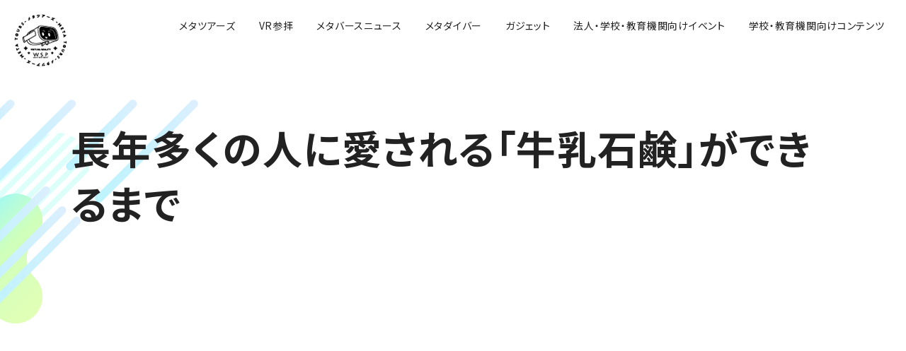

--- FILE ---
content_type: text/html; charset=UTF-8
request_url: https://meta-tours.jp/vr-travel/youtube/movie228.php
body_size: 4745
content:
<!DOCTYPE html>
<html lang="ja">

<head>
    <meta charset="UTF-8">
<meta http-equiv="X-UA-Compatible" content="IE=edge">
<meta name="viewport" content="width=device-width, initial-scale=1.0">
<link rel="canonical" href="https://meta-tours.jp/vr-travel/youtube/movie228.php">
<title>ユーチューブVR動画おすすめ_228｜メタツアーズ</title>
<meta name="description" content="長年多くの人に愛される「牛乳石鹸」ができるまで">
<!-- Google Tag Manager -->
<script>(function(w,d,s,l,i){w[l]=w[l]||[];w[l].push({'gtm.start':
new Date().getTime(),event:'gtm.js'});var f=d.getElementsByTagName(s)[0],
j=d.createElement(s),dl=l!='dataLayer'?'&l='+l:'';j.async=true;j.src=
'https://www.googletagmanager.com/gtm.js?id='+i+dl;f.parentNode.insertBefore(j,f);
})(window,document,'script','dataLayer','GTM-WBKKQ8W');</script>
<!-- End Google Tag Manager -->
<link rel="icon" href="/images/favicon.png">
<link rel="apple-touch-icon" href="/images/apple-touch-icon.png">
<meta property="og:title" content="ユーチューブVR動画おすすめ_228｜メタツアーズ">
<meta property="og:description" content="長年多くの人に愛される「牛乳石鹸」ができるまで">
<meta property="og:type" content="article">
<meta property="og:image" content="/images/og_image.png">
<meta property="og:url" content="https://meta-tours.jp/vr-travel/youtube/movie228.php">
<meta property="og:site_name" content="メタツアーズ" />
<meta name="twitter:card" content="summary_large_image">
    <link rel="stylesheet" href="https://cdnjs.cloudflare.com/ajax/libs/slick-carousel/1.8.1/slick-theme.min.css" integrity="sha512-17EgCFERpgZKcm0j0fEq1YCJuyAWdz9KUtv1EjVuaOz8pDnh/0nZxmU6BBXwaaxqoi9PQXnRWqlcDB027hgv9A==" crossorigin="anonymous" referrerpolicy="no-referrer" />
    <link rel="stylesheet" href="https://cdnjs.cloudflare.com/ajax/libs/slick-carousel/1.8.1/slick.min.css" integrity="sha512-yHknP1/AwR+yx26cB1y0cjvQUMvEa2PFzt1c9LlS4pRQ5NOTZFWbhBig+X9G9eYW/8m0/4OXNx8pxJ6z57x0dw==" crossorigin="anonymous" referrerpolicy="no-referrer" />
    <link rel="stylesheet" href="/css/style.css" type="text/css" />
</head>

<body>
    <!-- Google Tag Manager (noscript) -->
<noscript><iframe src="https://www.googletagmanager.com/ns.html?id=GTM-WBKKQ8W"
height="0" width="0" style="display:none;visibility:hidden"></iframe></noscript>
<!-- End Google Tag Manager (noscript) -->
    <!-- ヘッダー -->
    <header id="header">
    <div class="c-header is-page">
        <div class="c-header__logo">
            <a href="https://meta-tours.jp/">
                <img class="logo-bl" src="/images/logo-02.png" alt="" />
                <img class="logo-wh" src="/images/logo-02-wh.png" alt="" />
            </a>
        </div>
        <div class="c-header__nav" id="menu">
            <ul>
                <li class="item-black">
                    <a href="/#travel">メタツアーズ</a>
                    <div class="submenu-toogle">
                        <div class="sec-arrow">
                        </div>
                    </div>
                    <ul class="sub-menu">
                        <li><a href="/vr-travel/">メタツアーズの手引き</a></li>
                        <li><a href="/vr-travel/official/">メタツアーズ公式動画コンテンツ</a></li>
                        <li><a href="/vr-travel/youtube/">ユーチューブVR動画おすすめ</a></li>
                        <li><a href="/vr-travel/shop.php">おみやげ通販</a></li>
                    </ul>
                </li>
                <li class="item-black has-child">
                    <a href="/#worship">VR参拝</a>
                    <div class="submenu-toogle">
                        <div class="sec-arrow">
                        </div>
                    </div>
                    <ul class="sub-menu">
                        <li><a href="/vr-worship/">VR参拝の手引き</a></li>
                        <li><a href="/vr-worship/official/">VR参拝公式動画コンテンツ</a></li>
                        <li><a href="/vr-worship/shop.php">お守り・お土産通販</a></li>
                    </ul>
                </li>
                <li class="item-black has-child">
                    <a href="/#news">メタバースニュース</a>
                </li>
                <li class="item-black has-child">
                    <a href="/meta-diver.php">メタダイバー</a>
                </li>
                <li class="item-black">
                    <a href="#">ガジェット</a>
                    <div class="submenu-toogle">
                        <div class="sec-arrow">
                        </div>
                    </div>
                    <ul class="sub-menu">
                        <li><a href="/goggles/">オーダーメイドVRゴーグル</a></li>
                        <!-- <li><a href="/flylly.php">フライリー</a></li> -->
                        <li><a href="https://shop.meta-tours.jp/collections/vrgoggles/products/%E3%81%94%E5%BD%93%E5%9C%B0%E3%82%B4%E3%83%BC%E3%82%B0%E3%83%AB_%E3%82%A8%E3%82%B8%E3%83%97%E3%83%88">ご当地ゴーグル(エジプト)</a></li>
                        <li><a href="https://shop.meta-tours.jp/collections/vrgoggles/products/%E3%81%94%E5%BD%93%E5%9C%B0%E3%82%B4%E3%83%BC%E3%82%B0%E3%83%AB_%E5%A5%88%E8%89%AF">ご当地ゴーグル(奈良)</a></li>
                        <li><a href="https://shop.meta-tours.jp/collections/vrgoggles/products/%E3%81%94%E5%BD%93%E5%9C%B0%E3%82%B4%E3%83%BC%E3%82%B0%E3%83%AB">ご当地ゴーグル(サイパン)</a></li>
                    </ul>
                </li>
                <li class="item-black">
                    <a href="">法人・学校・教育機関向けイベント</a>
                    <div class="submenu-toogle">
                        <div class="sec-arrow">
                        </div>
                    </div>
                    <ul class="sub-menu">
                        <li><a href="/delivery.php">出張メタツアーズ</a></li>
                    </ul>
                </li>
                <li class="item-black">
                    <a href="/#info">学校・教育機関向けコンテンツ</a>
                    <div class="submenu-toogle">
                        <div class="sec-arrow">
                        </div>
                    </div>
                    <ul class="sub-menu">
                        <li><a href="/kyouiku.php">学校教育機関向けサービス</a></li>
                        <li><a href="/trip.php">VR教育</a></li>
                        <li><a href="/text.php">デジタル教科書</a></li>
                    </ul>
                </li>
            </ul>
        </div>
        <div class="c-header__toggle is-bl">
            <div>
                <span></span>
                <span></span>
                <span></span>
            </div>
        </div>
    </div>
</header>
    <main>
        <div class="c-page">
            <div class="c-wrapper">
                <div class="c-single">
                    <div class="c-ttl03">
                        <h3>長年多くの人に愛される「牛乳石鹸」ができるまで</h3>
                    </div>
                    <div class="c-single__content">
                        <div class="c-single__content--img">
                            <div class="aspect --16:9">
                            <iframe width="885" height="498" src="https://www.youtube.com/embed/xzOMbSfc3I0" title="牛乳石鹸 非公開の工場をVRで大公開！【牛乳石鹸公式】" frameborder="0" allow="accelerometer; autoplay; clipboard-write; encrypted-media; gyroscope; picture-in-picture" allowfullscreen></iframe>
                            </div>
                        </div>
                        <div class="c-single__content--txt">
                        これまで公開されることのなかった、牛乳石鹸の製造工場内部をVRでお届けする工場見学動画です。<br>
                        解説やクイズを楽しみながら、熟練の職人が日本最大級の石鹸工場内で、製造に勤しむ様子を見学しましょう。
                        </div>
                    </div>
                </div>
            </div>
            <div class="c-single__main">
                                
                <!-- YouTube関連商品 -->
                <div class="c-single__wrap">
    <div class="c-single__bg">
        <div class="c-ttl --black">
            <p>Related products</p>
            <h3>関連商品</h3>
        </div>
        <div class="c-single__inner">
            <div class="c-single__detail">
                            </div>
            <div class="c-related">
                            </div>
        </div>
    </div>
    <div class="c-related__btn">
        <a href="/vr-travel/youtube/" class="c-btn__back">
            一覧に戻る
        </a>
    </div>
</div>
                <!-- おすすめYouTube動画 -->
                <div class="c-single__inner">
    <div class="c-pickup">
        <div class="c-pickup__ttl">
            <p>pick up</p>
            <h4>オススメVR動画</h4>
        </div>
        <div class="c-pickup__slider" id="pickup-slider">
            <a href="/vr-travel/youtube/movie001.php" class="c-pickup__slider--item">
                <div class="c-pickup__slider--item-inner">
                    <div class="c-pickup__slider--item-img">
                        <img src="/images/youtube-thumbnail/trip-01.png" alt="">
                    </div>
                    <div class="c-pickup__slider--item-ttl">
                        「千と千尋」物語の世界へ
                    </div>
                </div>
            </a>
            <a href="/vr-travel/youtube/movie010.php" class="c-pickup__slider--item">
                <div class="c-pickup__slider--item-inner">
                    <div class="c-pickup__slider--item-img">
                        <img src="/images/youtube-thumbnail/trip-10.png" alt="">
                    </div>
                    <div class="c-pickup__slider--item-ttl">
                        ロボット目線でソニックワールドを体感
                    </div>
                </div>
            </a>
            <a href="/vr-travel/youtube/movie055.php" class="c-pickup__slider--item">
                <div class="c-pickup__slider--item-inner">
                    <div class="c-pickup__slider--item-img">
                        <img src="/images/youtube-thumbnail/trip-55.png" alt="">
                    </div>
                    <div class="c-pickup__slider--item-ttl">
                        大人気アプリ「ポケモンGO」の世界をリアルに
                    </div>
                </div>
            </a>
            <a href="/vr-travel/youtube/movie018.php" class="c-pickup__slider--item">
                <div class="c-pickup__slider--item-inner">
                    <div class="c-pickup__slider--item-img">
                        <img src="/images/youtube-thumbnail/trip-18.png" alt="">
                    </div>
                    <div class="c-pickup__slider--item-ttl">
                        かわいらしい「ぴえん」がいっぱい
                    </div>
                </div>
            </a>
        </div>
    </div>
    <div class="c-bn">
        <a href="https://shop.meta-tours.jp/collections/vrgoggles" class="c-bn__item">
            <img src="/images/ads-goggle.png" alt="">
        </a>
        <a href="/how-to-use.php" class="c-bn__item">
            <img src="/images/ads-howto.png" alt="">
        </a>
    </div>
</div>
                <div class="c-page__deco is-deco-03">
                    <img src="/images/deco-07.png" alt="" />
                </div>
            </div>
            <div class="c-page__deco is-deco-01">
                <img src="/images/deco-08.png" alt="" />
            </div>
        </div>
    </main>

    <!-- フッター -->
    <footer id="footer">
    <div class="c-footer">
        <div class="c-footer__wrap">
            <div class="c-footer__main">
                <div class="c-footer__main--left">
                    <div class="c-footer__main--col">
                        <div class="c-footer__main--block">
                            <p class="c-footer__main--block-01">Meta tours</p>
                            <a href="/#travel" class="c-footer__main--block-02">メタツアーズ</a>
                        </div>
                        <div class="c-footer__main--txt">
                            <p>
                                <a href="/vr-travel/">メタツアーズの手引き</a> <br />
                                <a href="/vr-travel/official/">メタツアーズ公式動画コンテンツ</a><br />
                                <a href="/vr-travel/youtube/">ユーチューブVR動画おすすめ</a><br />
                                <a href="/vr-travel/shop.php">おみやげ通販</a>
                            </p>
                        </div>
                    </div>
                    <div class="c-footer__main--col">
                        <div class="c-footer__main--block">
                            <p class="c-footer__main--block-01">VR worship</p>
                            <a href="/#worship" class="c-footer__main--block-02">VR参拝</a>
                        </div>
                        <div class="c-footer__main--txt">
                            <p>
                                <a href="/vr-worship/">VR参拝の手引き </a><br />
                                <a href="/vr-worship/official/">VR参拝公式動画コンテンツ</a><br />
                                <a href="/vr-worship/shop.php">お守り・お土産通販</a>
                            </p>
                        </div>
                        <div class="c-footer__main--block">
                            <p class="c-footer__main--block-01">Meta Diver</p>
                            <a href="/meta-diver.php" class="c-footer__main--block-02">メタダイバー</a>
                        </div>
                    </div>
                    <div class="c-footer__main--col">
                        <div class="c-footer__main--block">
                            <p class="c-footer__main--block-01">Event</p>
                            <a href="/#info" class="c-footer__main--block-02">法人・学校・教育機関向けイベント</a>
                        </div>
                        <div class="c-footer__main--txt">
                            <p>
                                <a href="/delivery.php">出張メタツアーズ</a><br />
                            </p>
                        </div>
                        <div class="c-footer__main--block">
                            <p class="c-footer__main--block-01">for school</p>
                            <a href="/#info" class="c-footer__main--block-02">学校・教育機関向けコンテンツ</a>
                        </div>
                        <div class="c-footer__main--txt">
                            <p>
                                <a href="/kyouiku.php">学校教育機関向けサービス</a><br />
                                <a href="/trip.php">VR教育</a><br />
                                <a href="/text.php">デジタル教科書</a><br />
                            </p>
                        </div>
                    </div>
                </div>
                <div class="c-footer__main--right">
                    <div class="c-footer__main--btns">
                        <a href="/goggles/" class="c-footer__main--btn --icon-01">
                            オーダーメイドVRゴーグル
                            <i><img src="/images/icon-arrow-white.png" alt="" /></i>
                        </a>
                        <!-- <a href="/flylly.php" class="c-footer__main--btn --icon-01">
                            フライリー
                            <i><img src="/images/icon-arrow-white.png" alt="" /></i>
                        </a> -->
                        <a href="https://shop.meta-tours.jp/" class="c-footer__main--btn --icon-02">
                            おみやげコーナー<i><img src="/images/icon-blank.png" alt="" /></i>
                        </a>
                    </div>
                    <div class="c-footer__main--socical">
                        <ul>
                            <li>
                                <a href="https://twitter.com/project_scan"><img src="/images/icon-tw.png" alt="" /></a>
                            </li>
                            <li>
                                <a href="https://www.instagram.com/world_scan_project/"><img src="/images/icon-ins.png" alt="" /></a>
                            </li>
                            <li>
                                <a href="https://www.youtube.com/channel/UCo94KlT7cyOs0lKDHIVVfQg"><img src="/images/icon-yt.png" alt="" /></a>
                            </li>
                            <li>
                                <a href="https://www.facebook.com/%E3%83%90%E3%83%BC%E3%83%81%E3%83%A3%E3%83%AB%E6%97%85%E8%A1%8C%E5%B1%95-106372298449201"><img src="/images/icon-facebook.png" alt="" /></a>
                            </li>
                        </ul>
                    </div>
                </div>
            </div>
            <div class="c-footer__bar">
                <a href="https://meta-tours.jp/" class="c-footer__logo">
                    <img src="/images/logo.png" alt="" />
                </a>
                <div class="c-footer__bar--inner">
                    <p class="copyright">© メタツアーズ</p>
                    <div class="c-footer__bar--nav">
                        <ul>
                            <li>
                                <a href="/#news">メタバースニュース</a>
                            </li>
                            <li>
                                <a href="/contact/">お問い合わせ</a>
                            </li>
                            <li>
                                <a href="/company.php">運営会社情報</a>
                            </li>
                            <li>
                                <a href="/privacy.php">プライバシーポリシー</a>
                            </li>
                            <li>
                                <a href="/faq.php">よくある質問</a>
                            </li>
                            <li>
                                <a href="/sitemap.php">サイトマップ</a>
                            </li>
                        </ul>
                    </div>
                </div>
            </div>
        </div>
    </div>
</footer>
<script src="/js/slider.js"></script>
<script src="https://ajax.googleapis.com/ajax/libs/jquery/1.11.1/jquery.min.js"></script>    <script src="https://cdnjs.cloudflare.com/ajax/libs/slick-carousel/1.8.1/slick.min.js" integrity="sha512-XtmMtDEcNz2j7ekrtHvOVR4iwwaD6o/FUJe6+Zq+HgcCsk3kj4uSQQR8weQ2QVj1o0Pk6PwYLohm206ZzNfubg==" crossorigin="anonymous" referrerpolicy="no-referrer"></script>
    <script src="/js/script.js"></script>
    <script>
        $('#pickup-slider').slick({
        dots: false,
        infinite: true,
        speed: 300,
        slidesToShow: 3,
        slidesToScroll: 1,
        responsive: [
            {
            breakpoint: 769,
            settings: {
                slidesToShow: 1,
                slidesToScroll: 1,
                infinite: true,
            }
            }
        ]
        });
    </script>
</body>
</html>

--- FILE ---
content_type: text/css
request_url: https://meta-tours.jp/css/style.css
body_size: 45784
content:
@charset "UTF-8";
/* 
RESET - ADAPTED FROM MEYER RESET
URL - http://meyerweb.com/eric/tools/css/reset/
LICENSE - PUBLIC DOMAIN
*/
/* RESET
----------------------------------------------------------------------------------------------------*/
@import url("https://fonts.googleapis.com/css2?family=Noto+Sans+JP:wght@400;700&family=Roboto:wght@400;700&display=swap");
a,
abbr,
acronym,
address,
applet,
article,
aside,
audio,
b,
big,
blockquote,
body,
caption,
canvas,
center,
cite,
code,
dd,
del,
details,
dfn,
dialog,
div,
dl,
dt,
em,
embed,
fieldset,
figcaption,
figure,
form,
footer,
header,
hgroup,
h1,
h2,
h3,
h4,
h5,
h6,
html,
i,
iframe,
img,
ins,
kbd,
label,
legend,
li,
mark,
menu,
nav,
object,
ol,
output,
p,
pre,
q,
ruby,
s,
samp,
section,
main,
small,
span,
strike,
strong,
sub,
summary,
sup,
tt,
table,
tbody,
textarea,
tfoot,
thead,
time,
tr,
th,
td,
u,
ul,
var,
video {
  font-family: inherit;
  font-size: 100%;
  font-weight: inherit;
  font-style: inherit;
  vertical-align: baseline;
  white-space: normal;
  text-align: left;
  margin: 0;
  padding: 0;
  border: 0;
  outline: 0;
  background: transparent;
}

article,
aside,
details,
figcaption,
figure,
footer,
header,
hgroup,
menu,
nav,
section,
main {
  display: block;
}

ol,
ul {
  list-style: none;
}

blockquote,
q {
  quotes: none;
}

table {
  border-collapse: collapse;
  border-spacing: 0;
}

a {
  text-decoration: none;
}

img {
  vertical-align: bottom;
}

/*------------------------------------------------------------
  Layout
------------------------------------------------------------*/
* {
  -webkit-box-sizing: border-box;
  box-sizing: border-box;
  *behavior: url(/scripts/boxsizing.htc);
}

@font-face {
  font-family: Noto Sans CJK JP;
  font-weight: 400;
  font-style: normal;
  src: local("Noto Sans CJK JP Medium");
  font-display: swap;
}
@font-face {
  font-family: Noto Sans CJK JP;
  font-weight: bold;
  font-style: normal;
  src: local("Noto Sans CJK JP Bold");
  font-display: swap;
}
/* 全体構成
---------------------------------------------------------------- */
html {
  font-size: 62.5%; /*ベースを10pxにしています*/
}

body {
  margin: 0 auto;
  padding: 0;
  height: auto;
  width: 100%;
  font-size: 14px;
  color: #222;
  min-width: 320px;
  line-height: 1.6;
  font-family: "Noto Sans CJK JP", "Noto Sans JP", sans-serif;
  -webkit-font-feature-settings: "palt";
          font-feature-settings: "palt";
  -webkit-text-size-adjust: 100%;
  -moz-text-size-adjust: 100%;
   -ms-text-size-adjust: 100%;
       text-size-adjust: 100%;
  overflow-y: scroll; /*ローディングのガタツキ防止*/
}

.ovh {
  overflow: hidden;
}

button {
  cursor: pointer;
}

/* Utilities
---------------------------------------------------------------- */
@media screen and (min-width: 1025px) {
  .u-sp {
    display: none !important;
  }
}
@media screen and (max-width: 1024px) {
  .u-pc {
    display: none !important;
  }
}
.aspect {
  position: relative;
  height: 0;
}

.aspect.\--16\:9 {
  padding-top: 56.25%;
}

.aspect img,
.aspect video,
.aspect lite-youtube,
.aspect iframe {
  position: absolute;
  top: 0;
  left: 0;
  width: 100%;
  height: 100%;
}

.u-relative {
  position: relative;
}

.u-black {
  color: #222 !important;
}

.u-white {
  color: #fff !important;
}

.u-bold {
  font-weight: bold;
}

.u-zindex-0 {
  z-index: inherit !important;
}

.u-ov {
  overflow: visible !important;
}

.pt-5 {
  padding-top: 5px;
}

/* Component
---------------------------------------------------------------- */
.c-container {
  width: 100%;
  max-width: 1340px;
  margin-left: auto;
  margin-right: auto;
  padding-left: 20px;
  padding-right: 20px;
}
@media screen and (max-width: 768px) {
  .c-container {
    max-width: 440px;
  }
}

.c-ttl {
  color: #fff;
}
.c-ttl p {
  text-align: center;
  font-size: 16px;
  font-weight: bold;
  font-family: "Roboto", sans-serif;
  text-transform: uppercase;
  letter-spacing: 0.2em;
}
@media screen and (max-width: 1024px) {
  .c-ttl p {
    font-size: 14px;
  }
}
@media screen and (max-width: 768px) {
  .c-ttl p {
    font-size: 13px;
  }
}
.c-ttl h3 {
  text-align: center;
  font-size: 48px;
  letter-spacing: 0.2em;
  padding-left: 10px;
  font-weight: bold;
}
@media screen and (max-width: 1024px) {
  .c-ttl h3 {
    font-size: 40px;
  }
}
@media screen and (max-width: 768px) {
  .c-ttl h3 {
    font-size: 24px;
  }
}
.c-ttl h3 span {
  font-family: "Roboto", sans-serif;
}
.c-ttl.\--black {
  color: #222;
}
.c-ttl.\--black h3 {
  line-height: 1.3;
}
.c-ttl.\--ls0 h3 {
  letter-spacing: 0.1em;
}

.c-ttl02 {
  position: relative;
  z-index: 2;
}
.c-ttl02 p {
  font-size: 16px;
  color: #999;
  font-family: "Roboto", sans-serif;
  text-align: center;
  text-transform: uppercase;
  letter-spacing: 0.4em;
}
@media screen and (max-width: 1024px) {
  .c-ttl02 p {
    font-size: 14px;
  }
}
@media screen and (max-width: 768px) {
  .c-ttl02 p {
    font-size: 12px;
  }
}
.c-ttl02 h3 {
  text-align: center;
  font-size: 56px;
  font-weight: bold;
  color: #222;
  letter-spacing: 0.15em;
}
@media screen and (max-width: 1024px) {
  .c-ttl02 h3 {
    font-size: 40px;
  }
}
@media screen and (max-width: 768px) {
  .c-ttl02 h3 {
    font-size: 24px;
  }
}
.c-ttl02 h3.c-lh {
  line-height: 1;
  margin-top: 15px;
  letter-spacing: 0.19em;
}
@media screen and (max-width: 768px) {
  .c-ttl02 h3.c-lh {
    margin-top: 5px;
  }
}
.c-ttl02 h3 span {
  font-size: 36px;
  letter-spacing: 0.13em;
}
@media screen and (max-width: 1024px) {
  .c-ttl02 h3 span {
    font-size: 24px;
  }
}
@media screen and (max-width: 768px) {
  .c-ttl02 h3 span {
    font-size: 18px;
  }
}

.c-ttl03 h3 {
  font-size: 56px;
  font-weight: bold;
  line-height: 1.4;
  letter-spacing: 0.02em;
  color: #222;
}
@media screen and (max-width: 1024px) {
  .c-ttl03 h3 {
    font-size: 42px;
  }
}
@media screen and (max-width: 768px) {
  .c-ttl03 h3 {
    font-size: 24px;
  }
}

.c-ttl04 {
  position: relative;
  z-index: 2;
}
.c-ttl04 p {
  font-size: 16px;
  color: #222;
  font-family: "Roboto", sans-serif;
  text-align: center;
  text-transform: uppercase;
  font-weight: bold;
  letter-spacing: 0.2em;
}
@media screen and (max-width: 1024px) {
  .c-ttl04 p {
    font-size: 13px;
  }
}
@media screen and (max-width: 768px) {
  .c-ttl04 p {
    font-size: 11px;
  }
}
.c-ttl04 h3 {
  text-align: center;
  font-size: 48px;
  font-weight: bold;
  color: #222;
  letter-spacing: 0.12em;
}
@media screen and (max-width: 1024px) {
  .c-ttl04 h3 {
    font-size: 32px;
  }
}
@media screen and (max-width: 768px) {
  .c-ttl04 h3 {
    font-size: 20px;
  }
}
.c-ttl04 h3 span {
  display: block;
  text-align: center;
  font-size: 30px;
  line-height: 1.2;
  padding-top: 20px;
  letter-spacing: 0;
}
@media screen and (max-width: 1024px) {
  .c-ttl04 h3 span {
    font-size: 22px;
  }
}
@media screen and (max-width: 768px) {
  .c-ttl04 h3 span {
    font-size: 16px;
  }
}

.c-link {
  display: -webkit-box;
  display: -webkit-flex;
  display: -ms-flexbox;
  display: flex;
  -webkit-box-align: center;
  -webkit-align-items: center;
      -ms-flex-align: center;
          align-items: center;
  -webkit-box-flex: 0;
  -webkit-flex: 0 0 145px;
      -ms-flex: 0 0 145px;
          flex: 0 0 145px;
  font-size: 16px;
  font-weight: bold;
  color: #222;
  -webkit-transition: opacity 0.2s;
  transition: opacity 0.2s;
  z-index: 2;
}
@media screen and (max-width: 1024px) {
  .c-link {
    font-size: 14px;
    -webkit-box-flex: 0;
    -webkit-flex: 0 0 123px;
        -ms-flex: 0 0 123px;
            flex: 0 0 123px;
  }
}
.c-link span {
  z-index: 1;
  white-space: nowrap;
}
.c-link:after {
  content: "";
  display: block;
  width: 60px;
  height: 60px;
  background-image: url(/images/icon-link.png);
  margin-left: -10px;
  z-index: 0;
  background-size: cover;
}
@media screen and (max-width: 1024px) {
  .c-link:after {
    width: 50px;
    height: 50px;
  }
}
.c-link.\--white {
  color: #fff;
}
.c-link.\--white:after {
  background-image: url(/images/icon-link-white.png);
}
.c-link.\--small {
  font-weight: normal;
}
.c-link.\--small:after {
  width: 50px;
  height: 50px;
}
@media screen and (max-width: 768px) {
  .c-link.\--small:after {
    width: 30px;
    height: 30px;
  }
}
.c-link:hover {
  opacity: 0.8;
}

.c-btn {
  display: -webkit-box;
  display: -webkit-flex;
  display: -ms-flexbox;
  display: flex;
  -webkit-box-align: center;
  -webkit-align-items: center;
      -ms-flex-align: center;
          align-items: center;
  -webkit-box-pack: center;
  -webkit-justify-content: center;
      -ms-flex-pack: center;
          justify-content: center;
  width: 420px;
  height: 60px;
  margin: 0 auto;
  font-size: 16px;
  color: #222;
  background-color: #fff;
  border: 1px solid #dedede;
  border-radius: 32px;
  position: relative;
}
.c-btn:after {
  content: "";
  position: absolute;
  top: 26px;
  right: 20px;
  width: 13px;
  height: 7px;
  background-image: url(/images/icon-arrow-down.png);
  background-size: cover;
}
@media screen and (max-width: 768px) {
  .c-btn {
    font-size: 14px;
    width: 300px;
    height: 46px;
  }
  .c-btn:after {
    top: 20px;
  }
}

.c-btn__back {
  display: -webkit-box;
  display: -webkit-flex;
  display: -ms-flexbox;
  display: flex;
  -webkit-box-align: center;
  -webkit-align-items: center;
      -ms-flex-align: center;
          align-items: center;
  -webkit-box-pack: center;
  -webkit-justify-content: center;
      -ms-flex-pack: center;
          justify-content: center;
  width: 320px;
  height: 58px;
  margin: 0 auto;
  font-size: 16px;
  color: #222;
  background-color: #fff;
  border: 2px solid #dedede;
  border-radius: 32px;
  position: relative;
}
.c-btn__back:before {
  content: "";
  position: absolute;
  top: 20px;
  left: 20px;
  width: 7px;
  height: 13px;
  background-image: url(/images/icon-arrow-back.png);
  background-size: cover;
}
@media screen and (max-width: 768px) {
  .c-btn__back {
    font-size: 14px;
    width: 280px;
    height: 44px;
  }
  .c-btn__back:before {
    top: 13px;
  }
}

.c-btn__org {
  width: 190px;
  height: 50px;
  display: -webkit-box;
  display: -webkit-flex;
  display: -ms-flexbox;
  display: flex;
  -webkit-box-align: center;
  -webkit-align-items: center;
      -ms-flex-align: center;
          align-items: center;
  -webkit-box-pack: center;
  -webkit-justify-content: center;
      -ms-flex-pack: center;
          justify-content: center;
  background-color: #ff8c0f;
  border: 2px solid #ff2929;
  font-size: 15px;
  color: #fff;
  font-weight: bold;
  border-radius: 23px;
  letter-spacing: 0.14em;
}
.c-btn__org:before {
  content: "";
  width: 11px;
  height: 16px;
  background-image: url(/images/btn-icon.png);
  background-size: cover;
  margin-right: 13px;
}

.submenu-toogle {
  height: 40px;
  width: 40px;
  cursor: pointer;
}
@media screen and (max-width: 768px) {
  .submenu-toogle {
    width: 34px;
    height: 34px;
  }
}
.submenu-toogle.opened .circle .vertical {
  -webkit-transition: all 0.5s ease-in-out;
  transition: all 0.5s ease-in-out;
  -webkit-transform: rotate(90deg);
          transform: rotate(90deg);
}
.submenu-toogle.opened .circle .horizontal {
  -webkit-transition: all 0.5s ease-in-out;
  transition: all 0.5s ease-in-out;
  -webkit-transform: rotate(90deg);
          transform: rotate(90deg);
  opacity: 0;
}
.submenu-toogle.opened .sec-arrow {
  -webkit-transform: rotate(-180deg);
          transform: rotate(-180deg);
}
.submenu-toogle .circle {
  position: relative;
  width: 40px;
  height: 40px;
}
@media screen and (max-width: 768px) {
  .submenu-toogle .circle {
    width: 34px;
    height: 34px;
  }
}
.submenu-toogle .circle .horizontal {
  position: absolute;
  background-color: #f3f8fa;
  width: 14px;
  height: 2px;
  left: 50%;
  margin-left: -7px;
  top: 50%;
  margin-top: -1px;
  -webkit-transition: all 0.5s ease-in-out;
  transition: all 0.5s ease-in-out;
  -webkit-transform: rotate(-90deg);
          transform: rotate(-90deg);
  opacity: 1;
}
.submenu-toogle .circle .vertical {
  position: absolute;
  background-color: #f3f8fa;
  width: 2px;
  height: 14px;
  left: 50%;
  margin-left: -1px;
  top: 50%;
  margin-top: -7px;
  -webkit-transition: all 0.5s ease-in-out;
  transition: all 0.5s ease-in-out;
  -webkit-transform: rotate(-90deg);
          transform: rotate(-90deg);
}
.submenu-toogle .sec-arrow {
  width: 100%;
  height: 100%;
  background-image: url(/images/arrow.png);
  background-size: 34px auto;
  background-repeat: no-repeat;
  background-position: center;
  -webkit-transition: all 0.2s ease-in-out;
  transition: all 0.2s ease-in-out;
}
@media screen and (max-width: 768px) {
  .submenu-toogle .sec-arrow {
    background-size: 24px auto;
  }
}

/* Header
---------------------------------------------------------------- */
.header-fixed header {
  width: 100%;
  position: absolute;
  top: 0;
  left: 0;
}
@media screen and (min-width: 1150px) {
  .header-fixed .c-header__nav > ul > li > a {
    color: #fff !important;
  }
}
.header-fixed .c-header__toggle.is-bl span {
  background-color: #fff;
}
.header-fixed .c-header__toggle.is-bl div::after {
  color: #fff;
}
.header-fixed .c-header__toggle.is-active span {
  background-color: #222;
}
.header-fixed .c-header__toggle.is-active div::after {
  color: #222;
}
.header-fixed .c-header__logo img.logo-bl {
  display: none;
}
.header-fixed .c-header__logo img.logo-wh {
  display: block;
}

.c-header {
  position: relative;
}
.c-header__logo {
  position: absolute;
  top: 20px;
  left: 20px;
  z-index: 3;
  -webkit-transition: opacity 0.2s;
  transition: opacity 0.2s;
}
.c-header__logo:hover {
  opacity: 0.8;
}
.c-header__logo img.logo-wh {
  display: none;
}
@media screen and (max-width: 1024px) {
  .c-header__logo img {
    max-width: 120px;
  }
}
@media screen and (max-width: 768px) {
  .c-header__logo img {
    max-width: 100px;
  }
}
.c-header.is-page {
  height: 115px;
}
.c-header__nav {
  position: absolute;
  top: 20px;
  right: 4px;
  z-index: 3;
}
@media screen and (min-width: 1150px) {
  .c-header__nav {
    display: block !important;
  }
}
@media screen and (max-width: 1149px) {
  .c-header__nav {
    opacity: 0;
    visibility: hidden;
    position: absolute;
    top: 0;
    right: 0;
    width: 580px;
    z-index: 999;
    background-color: rgba(255, 255, 255, 0.96);
    -webkit-transition: all 0.2s ease-in-out;
    transition: all 0.2s ease-in-out;
  }
  .c-header__nav.is-active {
    opacity: 1;
    visibility: visible;
  }
}
@media screen and (max-width: 768px) {
  .c-header__nav {
    width: 100%;
  }
}
.c-header__nav > ul {
  display: -webkit-box;
  display: -webkit-flex;
  display: -ms-flexbox;
  display: flex;
  padding: 5px 10px;
}
@media screen and (max-width: 1149px) {
  .c-header__nav > ul {
    width: 100%;
    height: 100%;
    height: 100vh;
    overflow: scroll;
    -webkit-box-orient: vertical;
    -webkit-box-direction: normal;
    -webkit-flex-direction: column;
        -ms-flex-direction: column;
            flex-direction: column;
    margin-top: 100px;
    padding: 0 15px 150px;
  }
}
.c-header__nav > ul > li {
  position: relative;
  padding: 0 16.5px 15px;
  -webkit-animation-iteration-count: 1;
          animation-iteration-count: 1;
}
@media screen and (max-width: 1149px) {
  .c-header__nav > ul > li {
    padding: 0;
    border-top: 1px solid #222;
  }
}
.c-header__nav > ul > li.item-black a {
  color: #222;
}
.c-header__nav > ul > li a {
  display: block;
  font-size: 14px;
  color: #fff;
  letter-spacing: 0.05em;
  -webkit-transition: opacity 0.2s;
  transition: opacity 0.2s;
}
@media screen and (max-width: 1149px) {
  .c-header__nav > ul > li a {
    font-weight: bold;
    padding: 16px 10px;
    font-size: 20px;
    color: #222;
  }
}
@media screen and (max-width: 768px) {
  .c-header__nav > ul > li a {
    padding: 12px 10px;
    font-size: 16px;
  }
}
.c-header__nav > ul > li a:hover {
  opacity: 0.8;
}
.c-header__nav > ul > li .submenu-toogle {
  position: absolute;
  right: 10px;
  top: 12px;
}
@media screen and (max-width: 768px) {
  .c-header__nav > ul > li .submenu-toogle {
    top: 8px;
  }
}
@media screen and (min-width: 1150px) {
  .c-header__nav > ul > li .submenu-toogle {
    display: none !important;
  }
}
.c-header__nav > ul > li .sub-menu {
  background-color: #f3f8fa;
  border: 1px solid #dedede;
  display: block;
  top: 100%;
  left: 0;
  list-style: none;
  margin: 20px 0 0;
  opacity: 0;
  padding: 0px;
  position: absolute;
  visibility: hidden;
  width: 220px;
  z-index: 99;
}
@media screen and (max-width: 1149px) {
  .c-header__nav > ul > li .sub-menu {
    background-color: inherit;
    border: none;
    opacity: 1;
    margin: 0 0 20px !important;
    display: none;
    position: static;
    visibility: visible;
    width: auto;
  }
}
.c-header__nav > ul > li .sub-menu li a {
  display: block;
  font-size: 13px;
  padding: 10px 20px;
  color: #333;
  position: relative;
}
@media screen and (max-width: 1149px) {
  .c-header__nav > ul > li .sub-menu li a:after {
    content: "";
    position: absolute;
    right: 25px;
    top: 50%;
    -webkit-transform: translateY(-50%);
            transform: translateY(-50%);
    width: 5px;
    height: 9px;
    background-image: url(/images/menu-arrow.png);
    background-size: cover;
  }
}
.c-header__nav > ul > li:hover .sub-menu {
  opacity: 1;
  visibility: visible;
  margin-top: 0;
  -webkit-transition: all 0.3s ease;
  transition: all 0.3s ease;
}
.c-header__mv {
  position: relative;
}
.c-header__mv:before {
  content: "";
  position: absolute;
  width: 100%;
  height: 100%;
  background-image: url("/images/box-shadow-top.png");
  background-repeat: repeat-x;
  z-index: 2;
}
.c-header__mv--bg {
  height: 100vh;
  position: relative;
  z-index: 1;
  overflow: hidden;
}
@media screen and (min-width: 1700px) {
  .c-header__mv--bg {
    height: 120vh;
  }
}
.c-header__mv--bg img {
  width: 100%;
  height: 100%;
  -o-object-fit: cover;
     object-fit: cover;
}
@media screen and (max-width: 768px) {
  .c-header__mv--bg img.pc {
    display: none;
  }
}
@media not screen and (min-width: 500px) and (max-width: 768px) {
  .c-header__mv--bg img.tb {
    display: none;
  }
}
@media screen and (min-width: 500px) {
  .c-header__mv--bg img.sp {
    display: none;
  }
}
.c-header__mv--wrap {
  position: absolute;
  width: 100%;
  height: 100%;
  top: 0;
  left: 0;
  display: -webkit-box;
  display: -webkit-flex;
  display: -ms-flexbox;
  display: flex;
  -webkit-box-align: center;
  -webkit-align-items: center;
      -ms-flex-align: center;
          align-items: center;
  -webkit-box-pack: center;
  -webkit-justify-content: center;
      -ms-flex-pack: center;
          justify-content: center;
}
.c-header__mv--txt {
  margin-top: -300px;
  margin-left: 3px;
}
@media screen and (max-width: 768px) {
  .c-header__mv--txt {
    margin-top: 20px;
  }
}
@media screen and (max-width: 1300px) {
  .c-header__mv--txt img {
    max-width: 500px;
  }
}
@media screen and (max-width: 768px) {
  .c-header__mv--txt img {
    max-width: 400px;
  }
}
@media screen and (max-width: 499px) {
  .c-header__mv--txt img {
    max-width: 300px;
  }
}
.c-header__mv--deco {
  position: absolute;
}
.c-header__mv--deco-01 {
  left: 0;
  bottom: -98px;
}
@media screen and (max-width: 1024px) {
  .c-header__mv--deco-01 {
    bottom: -60px;
  }
}
@media screen and (max-width: 768px) {
  .c-header__mv--deco-01 {
    bottom: -40px;
  }
}
@media screen and (max-width: 1024px) {
  .c-header__mv--deco-01 img {
    max-width: 300px;
  }
}
@media screen and (max-width: 768px) {
  .c-header__mv--deco-01 img {
    max-width: 200px;
  }
}
.c-header__mv--deco-02 {
  top: 0;
  right: 0;
}
@media screen and (max-width: 1024px) {
  .c-header__mv--deco-02 img {
    max-width: 200px;
  }
}
@media screen and (max-width: 768px) {
  .c-header__mv--deco-02 img {
    max-width: 160px;
  }
}
.c-header__toggle {
  display: none;
}
@media screen and (max-width: 1149px) {
  .c-header__toggle {
    width: 50px;
    height: 50px;
    display: block;
    z-index: 999;
    position: absolute;
    top: 20px;
    right: 20px;
  }
}
.c-header__toggle div {
  width: 36px;
  height: 20px;
  margin: 0 auto;
  position: relative;
}
.c-header__toggle div::after {
  display: block;
  content: "MENU";
  margin-top: 24px;
  padding-left: 4px;
  font-family: "Roboto", sans-serif;
  font-size: 14px;
  letter-spacing: 0.2em;
  font-weight: bold;
  color: #fff;
  position: absolute;
  top: 0;
  left: 50%;
  -webkit-transform: translateX(-50%);
          transform: translateX(-50%);
}
.c-header__toggle span {
  width: 100%;
  height: 2px;
  background: #fff;
  display: block;
  position: absolute;
  -webkit-transition: all 0.4s;
  transition: all 0.4s;
}
.c-header__toggle span:nth-child(1) {
  top: 0;
}
.c-header__toggle span:nth-child(2) {
  top: 9px;
}
.c-header__toggle span:nth-child(3) {
  bottom: 0;
}
.c-header__toggle.is-bl span {
  background-color: #222;
}
.c-header__toggle.is-bl div::after {
  color: #000;
}
.c-header__toggle.is-active div::after {
  content: "CLOSE";
  color: #222;
}
.c-header__toggle.is-active span {
  background-color: #222;
}
.c-header__toggle.is-active span:nth-child(1) {
  -webkit-transform: translateY(9px) rotate(-45deg);
          transform: translateY(9px) rotate(-45deg);
}
.c-header__toggle.is-active span:nth-child(2) {
  opacity: 0;
}
.c-header__toggle.is-active span:nth-child(3) {
  -webkit-transform: translateY(-9px) rotate(45deg);
          transform: translateY(-9px) rotate(45deg);
}

.c-circle {
  width: 140px;
  height: 140px;
  position: fixed;
  right: 30px;
  bottom: 30px;
  display: -webkit-box;
  display: -webkit-flex;
  display: -ms-flexbox;
  display: flex;
  -webkit-box-align: center;
  -webkit-align-items: center;
      -ms-flex-align: center;
          align-items: center;
  -webkit-box-pack: center;
  -webkit-justify-content: center;
      -ms-flex-pack: center;
          justify-content: center;
  z-index: 998;
  -webkit-transition: opacity 0.2s;
  transition: opacity 0.2s;
}
@media screen and (max-width: 1024px) {
  .c-circle {
    width: 115px;
    height: 115px;
  }
}
@media screen and (max-width: 768px) {
  .c-circle {
    width: 95px;
    height: 95px;
  }
}
@media screen and (max-width: 768px) {
  .c-circle {
    right: 20px;
    bottom: 20px;
  }
}
.c-circle:hover {
  opacity: 0.8;
}
.c-circle::before {
  content: "";
  display: block;
  width: 100%;
  height: 100%;
  background: url(/images/bg-circle.png) center/contain no-repeat;
  position: absolute;
  top: 0;
  left: 0;
  z-index: 1;
  -webkit-animation: rotating 20s linear infinite;
  animation: rotating 20s linear infinite;
}
.c-circle__btn {
  display: -webkit-box;
  display: -webkit-flex;
  display: -ms-flexbox;
  display: flex;
  -webkit-box-align: center;
  -webkit-align-items: center;
      -ms-flex-align: center;
          align-items: center;
  -webkit-box-pack: center;
  -webkit-justify-content: center;
      -ms-flex-pack: center;
          justify-content: center;
  -webkit-box-orient: vertical;
  -webkit-box-direction: normal;
  -webkit-flex-direction: column;
      -ms-flex-direction: column;
          flex-direction: column;
  width: 120px;
  height: 120px;
  padding-top: 5px;
  background-image: url(/images/bg-document.png);
  background-size: cover;
}
@media screen and (max-width: 1024px) {
  .c-circle__btn {
    width: 100px;
    height: 100px;
  }
}
@media screen and (max-width: 768px) {
  .c-circle__btn {
    width: 82px;
    height: 82px;
  }
}
@media screen and (max-width: 768px) {
  .c-circle__btn--icon img {
    max-width: 20px;
  }
}
.c-circle__btn--txt {
  padding-top: 3px;
  font-size: 15px;
  color: #fff;
  line-height: 1.1;
}
@media screen and (max-width: 1024px) {
  .c-circle__btn--txt {
    font-size: 13px;
  }
}
@media screen and (max-width: 768px) {
  .c-circle__btn--txt {
    font-size: 10px;
  }
}

/* Main
---------------------------------------------------------------- */
/* Travel
---------------------------------------------------------------- */
.c-travel {
  padding: 120px 0 40px;
  position: relative;
}
@media screen and (max-width: 1024px) {
  .c-travel {
    padding: 80px 0 30px;
  }
}
@media screen and (max-width: 768px) {
  .c-travel {
    padding: 60px 0 20px;
  }
}
.c-travel::before {
  opacity: 0;
}
.c-travel.c-in.\--in::before {
  content: "";
  position: absolute;
  top: 180px;
  left: 0;
  width: 95.138%;
  height: 65.646%;
  background-color: #f3f8fa;
  z-index: -1;
  -webkit-animation-name: travelbgRLextendAnime;
          animation-name: travelbgRLextendAnime;
  -webkit-animation-duration: 0.9s;
          animation-duration: 0.9s;
  -webkit-animation-fill-mode: forwards;
          animation-fill-mode: forwards;
  -webkit-animation-timing-function: ease-in-out;
          animation-timing-function: ease-in-out;
}
@media screen and (max-width: 768px) {
  .c-travel.c-in.\--in::before {
    top: 100px;
  }
}
.c-travel__head {
  display: -webkit-box;
  display: -webkit-flex;
  display: -ms-flexbox;
  display: flex;
  -webkit-box-align: end;
  -webkit-align-items: flex-end;
      -ms-flex-align: end;
          align-items: flex-end;
  padding-left: 30px;
}
@media screen and (max-width: 1024px) {
  .c-travel__head {
    padding-left: 20px;
  }
}
@media screen and (max-width: 768px) {
  .c-travel__head {
    -webkit-flex-wrap: wrap;
        -ms-flex-wrap: wrap;
            flex-wrap: wrap;
  }
}
.c-travel__ttl {
  -webkit-box-flex: 0;
  -webkit-flex: 0 0 340px;
      -ms-flex: 0 0 340px;
          flex: 0 0 340px;
}
@media screen and (max-width: 1024px) {
  .c-travel__ttl {
    -webkit-box-flex: 0;
    -webkit-flex: 0 0 250px;
        -ms-flex: 0 0 250px;
            flex: 0 0 250px;
  }
}
@media screen and (max-width: 768px) {
  .c-travel__ttl {
    -webkit-box-flex: 0;
    -webkit-flex: 0 0 100%;
        -ms-flex: 0 0 100%;
            flex: 0 0 100%;
  }
}
.c-travel__ttl p {
  font-size: 16px;
  font-weight: bold;
  font-family: "Roboto", sans-serif;
  text-transform: uppercase;
  letter-spacing: 0.21em;
}
@media screen and (max-width: 1024px) {
  .c-travel__ttl p {
    font-size: 14px;
  }
}
@media screen and (max-width: 768px) {
  .c-travel__ttl p {
    font-size: 13px;
  }
}
.c-travel__ttl h3 {
  font-size: 48px;
  font-weight: bold;
  letter-spacing: 0.21em;
}
@media screen and (max-width: 1024px) {
  .c-travel__ttl h3 {
    font-size: 36px;
  }
}
@media screen and (max-width: 768px) {
  .c-travel__ttl h3 {
    font-size: 24px;
  }
}
.c-travel__ttl h3 span {
  font-family: "Roboto", sans-serif;
}
.c-travel__txt {
  padding-left: 93px;
  padding-bottom: 6px;
  font-size: 16px;
  line-height: 1.9;
}
@media screen and (max-width: 1024px) {
  .c-travel__txt {
    padding-left: 40px;
    font-size: 14px;
  }
}
@media screen and (max-width: 768px) {
  .c-travel__txt {
    padding-left: 0;
    font-size: 12px;
  }
}
.c-travel__body {
  margin-top: 35px;
}
@media screen and (max-width: 768px) {
  .c-travel__body {
    margin-top: 25px;
  }
}
.c-travel__articles {
  padding-left: 30px;
  margin-bottom: 67px;
  display: -webkit-box;
  display: -webkit-flex;
  display: -ms-flexbox;
  display: flex;
  -webkit-box-align: end;
  -webkit-align-items: flex-end;
      -ms-flex-align: end;
          align-items: flex-end;
}
@media screen and (max-width: 1024px) {
  .c-travel__articles {
    padding-left: 20px;
    margin-bottom: 40px;
  }
}
@media screen and (max-width: 768px) {
  .c-travel__articles {
    -webkit-flex-wrap: wrap;
        -ms-flex-wrap: wrap;
            flex-wrap: wrap;
  }
}
.c-travel__articles.\--align-start {
  -webkit-box-align: start;
  -webkit-align-items: flex-start;
      -ms-flex-align: start;
          align-items: flex-start;
}
.c-travel__article.\--sm {
  width: 520px;
}
@media screen and (max-width: 768px) {
  .c-travel__article.\--sm {
    width: 100%;
  }
}
.c-travel__article.\--xl {
  width: 680px;
}
@media screen and (max-width: 768px) {
  .c-travel__article.\--xl {
    width: 100%;
  }
}
.c-travel__article + .c-travel__article {
  margin-left: 60px;
}
@media screen and (max-width: 1024px) {
  .c-travel__article + .c-travel__article {
    margin-left: 40px;
  }
}
@media screen and (max-width: 768px) {
  .c-travel__article + .c-travel__article {
    margin-left: 0;
    margin-top: 30px;
  }
}
.c-travel__article--head {
  position: relative;
}
.c-travel__article--img img {
  max-width: 100%;
}
.c-travel__article--ttl {
  position: absolute;
  bottom: 15px;
  left: -20px;
  font-size: 30px;
  font-weight: bold;
  background-color: #f3f8fa;
  line-height: 1.4;
  padding: 0 0 0 6px;
  letter-spacing: 0.08em;
}
@media screen and (max-width: 1280px) {
  .c-travel__article--ttl {
    font-size: 24px;
  }
}
@media screen and (max-width: 1024px) {
  .c-travel__article--ttl {
    font-size: 20px;
  }
}
@media screen and (max-width: 768px) {
  .c-travel__article--ttl {
    font-size: 16px;
    padding: 3px 0 3px 6px;
  }
}
.c-travel__article--ttl.\--xl {
  bottom: 20px;
  padding-left: 0;
}
.c-travel__article--body {
  padding: 13px 0;
  display: -webkit-box;
  display: -webkit-flex;
  display: -ms-flexbox;
  display: flex;
  -webkit-box-align: center;
  -webkit-align-items: center;
      -ms-flex-align: center;
          align-items: center;
}
@media screen and (max-width: 1024px) {
  .c-travel__article--body {
    -webkit-flex-wrap: wrap;
        -ms-flex-wrap: wrap;
            flex-wrap: wrap;
  }
}
@media screen and (max-width: 768px) {
  .c-travel__article--body {
    padding: 10px 0;
  }
}
.c-travel__article--txt {
  padding-right: 30px;
  font-size: 14px;
  line-height: 1.65;
}
@media screen and (max-width: 1024px) {
  .c-travel__article--txt {
    width: 100%;
    padding-right: 0;
    margin-bottom: 10px;
  }
}
@media screen and (max-width: 768px) {
  .c-travel__article--txt {
    font-size: 12px;
  }
}
@media screen and (max-width: 1024px) {
  .c-travel__article .c-link {
    margin-left: auto;
  }
}
.c-travel__deco {
  position: absolute;
  right: 0;
  top: 50.5%;
  z-index: -1;
}
@media screen and (max-width: 1024px) {
  .c-travel__deco img {
    max-width: 240px;
  }
}
@media screen and (max-width: 768px) {
  .c-travel__deco img {
    max-width: 200px;
  }
}

/* Meta
---------------------------------------------------------------- */
.c-meta {
  margin-top: -12.5vw;
  position: relative;
  z-index: 99;
  width: 100%;
  max-width: 1340px;
  margin-left: auto;
  margin-right: auto;
  padding-left: 20px;
  padding-right: 20px;
}
@media screen and (max-width: 768px) {
  .c-meta {
    max-width: 440px;
    padding-left: 10px;
    padding-right: 10px;
  }
}
.c-meta__intro {
  display: -webkit-box;
  display: -webkit-flex;
  display: -ms-flexbox;
  display: flex;
  -webkit-box-align: center;
  -webkit-align-items: center;
      -ms-flex-align: center;
          align-items: center;
  -webkit-box-pack: center;
  -webkit-justify-content: center;
      -ms-flex-pack: center;
          justify-content: center;
}
.c-meta__intro img {
  max-width: 100%;
}
.c-meta__img {
  background-image: url(/images/meta-tours.png);
  background-position: top center;
  background-repeat: no-repeat;
  background-size: 100% auto;
  padding-bottom: 230px;
}
@media screen and (max-width: 768px) {
  .c-meta__img {
    background-image: url(/images/meta-tours-sp.png);
    padding-bottom: 80px;
  }
}
.c-meta__main {
  margin-top: -7.5vw;
  position: relative;
  z-index: 99;
}
@media screen and (max-width: 768px) {
  .c-meta__main {
    margin-top: -90px;
  }
}
.c-meta__items {
  width: 100%;
  max-width: 1165px;
  margin: 0 auto;
  padding-top: 545px;
}
@media screen and (max-width: 768px) {
  .c-meta__items {
    padding: 248px 20px 0;
  }
}
.c-meta__item {
  display: -webkit-box;
  display: -webkit-flex;
  display: -ms-flexbox;
  display: flex;
  -webkit-box-align: start;
  -webkit-align-items: flex-start;
      -ms-flex-align: start;
          align-items: flex-start;
}
@media screen and (max-width: 768px) {
  .c-meta__item {
    -webkit-box-orient: vertical;
    -webkit-box-direction: normal;
    -webkit-flex-direction: column;
        -ms-flex-direction: column;
            flex-direction: column;
    position: relative;
    margin-bottom: 130px;
  }
}
.c-meta__item--img {
  max-width: 100%;
}
.c-meta__item--img img {
  max-width: 100%;
}
@media screen and (min-width: 769px) {
  .c-meta__item.\--item01 {
    margin-bottom: 220px;
    padding-left: 7%;
  }
}
@media screen and (min-width: 769px) {
  .c-meta__item.\--item01 .c-meta__item--number {
    top: -35px;
    right: 32px;
  }
}
@media screen and (max-width: 768px) {
  .c-meta__item.\--item01 .c-meta__item--number {
    top: -40px;
    right: 20px;
  }
  .c-meta__item.\--item01 .c-meta__item--number img {
    max-width: 57px;
  }
}
@media screen and (min-width: 769px) {
  .c-meta__item.\--item01 .c-meta__item--content {
    margin-left: -5px;
    margin-top: 12px;
    max-width: 450px;
    padding: 42px 28px 80px;
  }
}
@media screen and (min-width: 769px) {
  .c-meta__item.\--item01 .c-meta__item--btn {
    bottom: -16px;
    right: 32px;
  }
}
@media screen and (max-width: 768px) {
  .c-meta__item.\--item01 .c-meta__item--btn {
    bottom: -37px;
    right: 20px;
  }
}
@media screen and (min-width: 769px) {
  .c-meta__item.\--item02 {
    padding-bottom: 194px;
    -webkit-box-orient: horizontal;
    -webkit-box-direction: reverse;
    -webkit-flex-direction: row-reverse;
        -ms-flex-direction: row-reverse;
            flex-direction: row-reverse;
    -webkit-box-pack: end;
    -webkit-justify-content: flex-end;
        -ms-flex-pack: end;
            justify-content: flex-end;
  }
}
.c-meta__item.\--item02 .c-meta__item--number {
  top: -38px;
  left: 22px;
}
@media screen and (max-width: 768px) {
  .c-meta__item.\--item02 .c-meta__item--number {
    top: -40px;
    left: 15px;
  }
  .c-meta__item.\--item02 .c-meta__item--number img {
    max-width: 72px;
  }
}
@media screen and (min-width: 769px) {
  .c-meta__item.\--item02 .c-meta__item--content {
    margin-right: -60px;
    max-width: 554px;
    margin-top: 58px;
    padding: 34px 28px 72px;
  }
}
@media screen and (min-width: 769px) {
  .c-meta__item.\--item02 .c-meta__item--btn {
    bottom: -18px;
    left: 48px;
  }
}
@media screen and (max-width: 768px) {
  .c-meta__item.\--item02 .c-meta__item--btn {
    bottom: -32px;
    left: 20px;
  }
}
@media screen and (min-width: 769px) {
  .c-meta__item.\--item03 {
    padding-bottom: 304px;
    padding-left: 8.5%;
  }
}
.c-meta__item.\--item03 .c-meta__item--number {
  top: -38px;
  left: 60px;
}
@media screen and (max-width: 768px) {
  .c-meta__item.\--item03 .c-meta__item--number {
    top: -40px;
    right: 20px;
    left: inherit;
  }
  .c-meta__item.\--item03 .c-meta__item--number img {
    max-width: 72px;
  }
}
@media screen and (min-width: 769px) {
  .c-meta__item.\--item03 .c-meta__item--content {
    margin-left: -48px;
    margin-top: 72px;
    max-width: 554px;
    padding: 34px 28px 114px;
  }
}
@media screen and (min-width: 769px) {
  .c-meta__item.\--item03 .c-meta__item--btn {
    bottom: 20px;
    right: 26px;
  }
}
@media screen and (max-width: 768px) {
  .c-meta__item.\--item03 .c-meta__item--btn {
    bottom: -37px;
    right: 20px;
  }
}
@media screen and (min-width: 769px) {
  .c-meta__item.\--item04 {
    padding-bottom: 194px;
    -webkit-box-orient: horizontal;
    -webkit-box-direction: reverse;
    -webkit-flex-direction: row-reverse;
        -ms-flex-direction: row-reverse;
            flex-direction: row-reverse;
    -webkit-box-pack: end;
    -webkit-justify-content: flex-end;
        -ms-flex-pack: end;
            justify-content: flex-end;
    padding-left: 5.5%;
  }
}
.c-meta__item.\--item04 .c-meta__item--number {
  top: -38px;
  left: 22px;
}
@media screen and (max-width: 768px) {
  .c-meta__item.\--item04 .c-meta__item--number {
    top: -40px;
    left: 15px;
  }
  .c-meta__item.\--item04 .c-meta__item--number img {
    max-width: 72px;
  }
}
@media screen and (min-width: 769px) {
  .c-meta__item.\--item04 .c-meta__item--content {
    margin-right: -40px;
    max-width: 508px;
    margin-top: 58px;
    padding: 30px 20px 54px;
  }
}
@media screen and (min-width: 769px) {
  .c-meta__item.\--item04 .c-meta__item--btn {
    bottom: -24px;
    right: 50px;
  }
}
@media screen and (max-width: 768px) {
  .c-meta__item.\--item04 .c-meta__item--btn {
    bottom: -32px;
    left: 20px;
  }
}
.c-meta__item--content {
  background-color: #fff;
  border: 1px solid #818181;
  width: 100%;
}
@media screen and (min-width: 769px) {
  .c-meta__item--content {
    position: relative;
    z-index: 10;
  }
}
@media screen and (max-width: 768px) {
  .c-meta__item--content {
    margin-top: 10px;
    padding: 12px 12px 47px;
  }
}
.c-meta__item--number {
  position: absolute;
}
.c-meta__item--ttl {
  font-size: 28px;
  font-weight: 800;
}
@media screen and (max-width: 768px) {
  .c-meta__item--ttl {
    font-size: 18px;
  }
}
.c-meta__item--txt {
  padding-top: 14px;
  font-size: 16px;
}
@media screen and (max-width: 768px) {
  .c-meta__item--txt {
    font-size: 14px;
    padding-top: 5px;
  }
}
.c-meta__item--btn {
  position: absolute;
}

/* Worship
---------------------------------------------------------------- */
.c-worship {
  padding: 73px 0 48px;
  position: relative;
  z-index: 99;
}
@media screen and (max-width: 1024px) {
  .c-worship {
    padding: 60px 0 30px;
  }
}
@media screen and (max-width: 768px) {
  .c-worship {
    padding: 60px 0 20px;
  }
}
.c-worship:before {
  content: "";
  position: absolute;
  width: 100%;
  height: 100%;
  inset: 0;
  background-color: #222;
  -webkit-transform: skewY(-6deg);
          transform: skewY(-6deg);
}
.c-worship__wrap {
  position: relative;
}
@media screen and (min-width: 769px) {
  .c-worship__wrap {
    margin-top: -32px;
  }
}
.c-worship__txt {
  text-align: center;
  color: #fff;
  font-size: 16px;
  padding: 15px;
}
@media screen and (max-width: 1024px) {
  .c-worship__txt {
    font-size: 14px;
  }
}
@media screen and (max-width: 768px) {
  .c-worship__txt {
    font-size: 11px;
  }
}
.c-worship__articles {
  display: -webkit-box;
  display: -webkit-flex;
  display: -ms-flexbox;
  display: flex;
  margin-top: 20px;
  padding: 0 10px 0 30px;
  position: relative;
  z-index: 9;
}
@media screen and (max-width: 768px) {
  .c-worship__articles {
    -webkit-flex-wrap: wrap;
        -ms-flex-wrap: wrap;
            flex-wrap: wrap;
    padding: 0;
  }
}
.c-worship__article {
  width: 33.3333333333%;
}
@media screen and (max-width: 768px) {
  .c-worship__article {
    width: 100%;
  }
}
.c-worship__article + .c-worship__article {
  margin-left: 30px;
}
@media screen and (max-width: 1024px) {
  .c-worship__article + .c-worship__article {
    margin-left: 20px;
  }
}
@media screen and (max-width: 768px) {
  .c-worship__article + .c-worship__article {
    margin-left: 0;
    margin-top: 20px;
  }
}
.c-worship__article--img img {
  width: 100%;
}
.c-worship__article--main {
  padding: 30px 0;
  z-index: 1;
}
@media screen and (max-width: 1024px) {
  .c-worship__article--main {
    padding: 20px 0;
  }
}
.c-worship__article--ttl {
  font-size: 24px;
  font-weight: bold;
  color: #fff;
  letter-spacing: 0.08em;
}
@media screen and (max-width: 1280px) {
  .c-worship__article--ttl {
    font-size: 20px;
  }
}
@media screen and (max-width: 1024px) {
  .c-worship__article--ttl {
    font-size: 16px;
  }
}
.c-worship__article--txt {
  margin-top: 12px;
  font-size: 14px;
  color: #fff;
}
@media screen and (max-width: 1024px) {
  .c-worship__article--txt {
    font-size: 12px;
  }
}
.c-worship__article--link {
  margin-top: 25px;
  display: -webkit-box;
  display: -webkit-flex;
  display: -ms-flexbox;
  display: flex;
  -webkit-box-pack: end;
  -webkit-justify-content: flex-end;
      -ms-flex-pack: end;
          justify-content: flex-end;
}
.c-worship__deco {
  position: absolute;
}
.c-worship__deco--01 {
  top: -68px;
  left: 0;
}
@media screen and (max-width: 1024px) {
  .c-worship__deco--01 {
    top: -50px;
  }
}
@media screen and (max-width: 768px) {
  .c-worship__deco--01 {
    top: -40px;
  }
}
@media screen and (max-width: 1024px) {
  .c-worship__deco--01 img {
    max-width: 300px;
  }
}
@media screen and (max-width: 768px) {
  .c-worship__deco--01 img {
    max-width: 180px;
  }
}
.c-worship__deco--02 {
  bottom: -120px;
  right: 0;
}
@media screen and (max-width: 1024px) {
  .c-worship__deco--02 {
    bottom: -70px;
  }
}
@media screen and (max-width: 768px) {
  .c-worship__deco--02 {
    bottom: -40px;
  }
}
@media screen and (max-width: 1024px) {
  .c-worship__deco--02 img {
    max-width: 260px;
  }
}
@media screen and (max-width: 768px) {
  .c-worship__deco--02 img {
    max-width: 160px;
  }
}

/* News
---------------------------------------------------------------- */
.c-news {
  padding: 115px 0;
  position: relative;
  margin-top: 155px;
}
@media screen and (max-width: 1024px) {
  .c-news {
    padding: 80px 0;
  }
}
@media screen and (max-width: 768px) {
  .c-news {
    padding: 60px 0 0;
    margin-top: 55px;
  }
}
.c-news__inner {
  width: 100%;
  max-width: 1080px;
  margin: 47px auto;
}
@media screen and (max-width: 1024px) {
  .c-news__inner {
    margin-top: 30px;
  }
}
.c-news__items {
  display: -webkit-box;
  display: -webkit-flex;
  display: -ms-flexbox;
  display: flex;
  -webkit-box-pack: justify;
  -webkit-justify-content: space-between;
      -ms-flex-pack: justify;
          justify-content: space-between;
  padding: 20px 10px;
  border-top: 1px solid #dedede;
}
@media screen and (max-width: 768px) {
  .c-news__items {
    -webkit-flex-wrap: wrap;
        -ms-flex-wrap: wrap;
            flex-wrap: wrap;
  }
}
.c-news__items:last-child {
  border-bottom: 1px solid #dedede;
}
.c-news__item {
  width: 50%;
  display: -webkit-box;
  display: -webkit-flex;
  display: -ms-flexbox;
  display: flex;
}
@media screen and (max-width: 768px) {
  .c-news__item {
    width: 100%;
  }
}
.c-news__item + .c-news__item {
  margin-left: 18px;
}
@media screen and (max-width: 768px) {
  .c-news__item + .c-news__item {
    margin-left: 0;
    margin-top: 20px;
  }
}
.c-news__item--img {
  -webkit-transition: opacity 0.2s;
  transition: opacity 0.2s;
}
@media screen and (max-width: 1024px) {
  .c-news__item--img {
    -webkit-box-flex: 0;
    -webkit-flex: 0 0 120px;
        -ms-flex: 0 0 120px;
            flex: 0 0 120px;
  }
}
@media screen and (max-width: 768px) {
  .c-news__item--img {
    -webkit-box-flex: 0;
    -webkit-flex: 0 0 100px;
        -ms-flex: 0 0 100px;
            flex: 0 0 100px;
  }
}
.c-news__item--img img {
  max-width: 172px;
}
@media screen and (max-width: 1024px) {
  .c-news__item--img img {
    width: 100%;
  }
}
.c-news__item--img:hover {
  opacity: 0.8;
}
.c-news__item--main {
  margin-left: 18px;
  max-width: 300px;
}
@media screen and (max-width: 1024px) {
  .c-news__item--main {
    margin-left: 15px;
  }
}
.c-news__item--date {
  font-size: 16px;
  font-weight: bold;
  line-height: 1;
  font-family: "Roboto", sans-serif;
  letter-spacing: 0.05em;
}
@media screen and (max-width: 1024px) {
  .c-news__item--date {
    font-size: 14px;
  }
}
@media screen and (max-width: 768px) {
  .c-news__item--date {
    font-size: 12px;
  }
}
.c-news__item--date span {
  font-size: 15px;
  color: #138bc2;
  font-weight: normal;
  padding-left: 10px;
  letter-spacing: 0;
}
@media screen and (max-width: 1024px) {
  .c-news__item--date span {
    font-size: 13px;
  }
}
@media screen and (max-width: 768px) {
  .c-news__item--date span {
    font-size: 11px;
  }
}
.c-news__item--ttl {
  display: block;
  color: #138bc2;
  font-size: 16px;
  padding-top: 18px;
  line-height: 1.45;
  -webkit-transition: opacity 0.2s;
  transition: opacity 0.2s;
}
@media screen and (max-width: 1024px) {
  .c-news__item--ttl {
    font-size: 14px;
    padding-top: 12px;
  }
}
@media screen and (max-width: 768px) {
  .c-news__item--ttl {
    font-size: 13px;
    padding-top: 10px;
  }
}
.c-news__item--ttl:hover {
  opacity: 0.8;
}
.c-news__item--txt {
  color: #222;
}
.c-news__more {
  display: -webkit-box;
  display: -webkit-flex;
  display: -ms-flexbox;
  display: flex;
  -webkit-box-pack: end;
  -webkit-justify-content: flex-end;
      -ms-flex-pack: end;
          justify-content: flex-end;
  padding: 40px 0;
}
@media screen and (max-width: 1024px) {
  .c-news__more {
    padding: 25px 0;
  }
}
@media screen and (max-width: 768px) {
  .c-news__more {
    padding: 20px 0;
  }
}
.c-news__deco {
  position: absolute;
  left: 0;
  top: 40px;
  z-index: -1;
}
@media screen and (max-width: 1024px) {
  .c-news__deco img {
    max-width: 220px;
  }
}
@media screen and (max-width: 768px) {
  .c-news__deco img {
    max-width: 170px;
  }
}

/* Info
---------------------------------------------------------------- */
.c-info {
  background-color: #82c1de;
  padding: 60px 0;
  position: relative;
}
@media screen and (max-width: 1024px) {
  .c-info {
    padding: 45px 0;
  }
}
@media screen and (max-width: 768px) {
  .c-info {
    padding: 30px 0;
  }
}
.c-info__wrap {
  width: 100%;
  max-width: 1024px;
  margin: 0 auto;
  z-index: 2;
  position: relative;
}
.c-info__flex {
  display: -webkit-box;
  display: -webkit-flex;
  display: -ms-flexbox;
  display: flex;
  -webkit-box-pack: justify;
  -webkit-justify-content: space-between;
      -ms-flex-pack: justify;
          justify-content: space-between;
}
@media screen and (max-width: 768px) {
  .c-info__flex {
    -webkit-flex-wrap: wrap;
        -ms-flex-wrap: wrap;
            flex-wrap: wrap;
  }
}
.c-info__item {
  width: 50%;
  max-width: 480px;
  height: 180px;
  display: -webkit-box;
  display: -webkit-flex;
  display: -ms-flexbox;
  display: flex;
  -webkit-box-align: end;
  -webkit-align-items: flex-end;
      -ms-flex-align: end;
          align-items: flex-end;
  background-color: #fff;
  border-radius: 10px;
  overflow: hidden;
  position: relative;
  -webkit-transition: opacity 0.2s;
  transition: opacity 0.2s;
}
@media screen and (max-width: 1024px) {
  .c-info__item {
    height: 140px;
  }
}
@media screen and (max-width: 768px) {
  .c-info__item {
    height: 120px;
    width: 100%;
  }
}
.c-info__item:hover {
  opacity: 0.8;
}
.c-info__item + .c-info__item {
  margin-left: 40px;
}
@media screen and (max-width: 1024px) {
  .c-info__item + .c-info__item {
    margin-left: 30px;
  }
}
@media screen and (max-width: 768px) {
  .c-info__item + .c-info__item {
    margin-left: 0;
    margin-top: 20px;
  }
}
.c-info__item:after {
  content: "";
  position: absolute;
  right: 20px;
  bottom: 18px;
  width: 7px;
  height: 13px;
  background-image: url(/images/icon-arrow.png);
  background-size: cover;
  z-index: 2;
}
.c-info__item.\--business {
  padding-left: 13px;
}
@media screen and (max-width: 1024px) {
  .c-info__item.\--business img {
    max-width: 120px;
  }
}
@media screen and (max-width: 768px) {
  .c-info__item.\--business img {
    max-width: 100px;
  }
}
.c-info__item.\--school {
  padding-left: 30px;
}
@media screen and (max-width: 1024px) {
  .c-info__item.\--school img {
    max-width: 100px;
  }
}
@media screen and (max-width: 768px) {
  .c-info__item.\--school img {
    max-width: 80px;
  }
}
.c-info__item--inner {
  display: -webkit-box;
  display: -webkit-flex;
  display: -ms-flexbox;
  display: flex;
}
.c-info__item--main {
  padding-left: 20px;
  padding-top: 32px;
}
@media screen and (max-width: 768px) {
  .c-info__item--main {
    padding-top: 15px;
  }
}
.c-info__item--txt p {
  font-size: 14px;
  font-weight: bold;
  color: #999;
  text-transform: uppercase;
  font-family: "Roboto", sans-serif;
  letter-spacing: 0.19em;
}
@media screen and (max-width: 1024px) {
  .c-info__item--txt p {
    font-size: 12px;
  }
}
@media screen and (max-width: 768px) {
  .c-info__item--txt p {
    font-size: 11px;
  }
}
.c-info__item--txt h4 {
  font-size: 26px;
  font-weight: bold;
  color: #222;
  letter-spacing: 0.07em;
}
@media screen and (max-width: 1024px) {
  .c-info__item--txt h4 {
    font-size: 20px;
  }
}
@media screen and (max-width: 768px) {
  .c-info__item--txt h4 {
    font-size: 16px;
  }
}
.c-info__deco {
  position: absolute;
  right: 0;
  top: -146px;
  z-index: 0;
}
@media screen and (max-width: 1024px) {
  .c-info__deco {
    top: -80px;
  }
}
@media screen and (max-width: 1024px) {
  .c-info__deco img {
    max-width: 200px;
  }
}

/* Footer
---------------------------------------------------------------- */
.c-footer {
  background-color: #222;
  padding: 122px 20px 45px;
}
@media screen and (max-width: 1024px) {
  .c-footer {
    padding: 80px 20px 40px;
  }
}
@media screen and (max-width: 768px) {
  .c-footer {
    padding: 60px 20px 30px;
  }
}
.c-footer__wrap {
  width: 100%;
  max-width: 1080px;
  margin: 0 auto;
}
@media screen and (max-width: 1024px) {
  .c-footer__wrap {
    max-width: 760px;
  }
}
.c-footer__main {
  display: -webkit-box;
  display: -webkit-flex;
  display: -ms-flexbox;
  display: flex;
  -webkit-box-pack: justify;
  -webkit-justify-content: space-between;
      -ms-flex-pack: justify;
          justify-content: space-between;
}
@media screen and (max-width: 1024px) {
  .c-footer__main {
    -webkit-flex-wrap: wrap;
        -ms-flex-wrap: wrap;
            flex-wrap: wrap;
  }
}
.c-footer__main--left {
  display: -webkit-box;
  display: -webkit-flex;
  display: -ms-flexbox;
  display: flex;
}
@media screen and (max-width: 1024px) {
  .c-footer__main--left {
    width: 100%;
    -webkit-box-pack: center;
    -webkit-justify-content: center;
        -ms-flex-pack: center;
            justify-content: center;
  }
}
@media screen and (max-width: 768px) {
  .c-footer__main--left {
    -webkit-box-orient: vertical;
    -webkit-box-direction: normal;
    -webkit-flex-direction: column;
        -ms-flex-direction: column;
            flex-direction: column;
  }
}
.c-footer__main--right {
  -webkit-box-flex: 0;
  -webkit-flex: 0 0 250px;
      -ms-flex: 0 0 250px;
          flex: 0 0 250px;
  display: -webkit-box;
  display: -webkit-flex;
  display: -ms-flexbox;
  display: flex;
  -webkit-box-orient: vertical;
  -webkit-box-direction: normal;
  -webkit-flex-direction: column;
      -ms-flex-direction: column;
          flex-direction: column;
  -webkit-box-align: end;
  -webkit-align-items: flex-end;
      -ms-flex-align: end;
          align-items: flex-end;
  margin-left: 40px;
}
@media screen and (max-width: 1024px) {
  .c-footer__main--right {
    margin-top: 30px;
    -webkit-box-flex: 0;
    -webkit-flex: 0 0 100%;
        -ms-flex: 0 0 100%;
            flex: 0 0 100%;
    width: 100%;
    -webkit-box-align: center;
    -webkit-align-items: center;
        -ms-flex-align: center;
            align-items: center;
    margin-left: 0;
  }
}
.c-footer__main--col {
  min-width: 150px;
}
.c-footer__main--col + .c-footer__main--col {
  margin-left: 68px;
}
@media screen and (max-width: 768px) {
  .c-footer__main--col + .c-footer__main--col {
    margin-left: 0;
    margin-top: 40px;
  }
}
.c-footer__main--block {
  width: 100%;
  max-width: 150px;
  padding: 23px 0 27px;
  border-top: 1px solid #656565;
}
@media screen and (max-width: 768px) {
  .c-footer__main--block {
    max-width: 100%;
  }
}
.c-footer__main--block-01 {
  font-size: 12px;
  font-family: "Roboto", sans-serif;
  color: #fffefe;
  text-transform: uppercase;
  letter-spacing: 0.21em;
}
.c-footer__main--block-02 {
  font-size: 16px;
  color: #fff;
  letter-spacing: 0.05em;
  -webkit-transition: opacity 0.2s;
  transition: opacity 0.2s;
}
.c-footer__main--block-02:hover {
  opacity: 0.8;
}
.c-footer__main--block + .c-footer__main--block {
  margin-top: 15px;
}
.c-footer__main--txt {
  margin-bottom: 4rem;
}
.c-footer__main--txt a {
  font-size: 14px;
  color: #fff;
  line-height: 2.1;
  -webkit-transition: opacity 0.2s;
  transition: opacity 0.2s;
}
@media screen and (max-width: 1280px) {
  .c-footer__main--txt a {
    font-size: 13px;
  }
}
.c-footer__main--txt a:hover {
  opacity: 0.8;
}
.c-footer__main--txt:before {
  content: "";
  display: block;
  width: 20px;
  height: 1px;
  margin-bottom: 22px;
  background-color: #656565;
}
@media screen and (max-width: 1024px) {
  .c-footer__main--btns {
    display: -webkit-box;
    display: -webkit-flex;
    display: -ms-flexbox;
    display: flex;
  }
}
@media screen and (max-width: 850px) {
  .c-footer__main--btns {
    -webkit-box-orient: vertical;
    -webkit-box-direction: normal;
    -webkit-flex-direction: column;
        -ms-flex-direction: column;
            flex-direction: column;
  }
}
.c-footer__main--btn {
  display: -webkit-box;
  display: -webkit-flex;
  display: -ms-flexbox;
  display: flex;
  -webkit-box-pack: center;
  -webkit-justify-content: center;
      -ms-flex-pack: center;
          justify-content: center;
  -webkit-box-align: center;
  -webkit-align-items: center;
      -ms-flex-align: center;
          align-items: center;
  width: 250px;
  height: 58px;
  border: 1px solid #646464;
  background-color: #222;
  text-align: center;
  color: #fffefe;
  font-size: 14px;
  border-radius: 30px;
  position: relative;
  -webkit-transition: opacity 0.2s;
  transition: opacity 0.2s;
}
@media screen and (max-width: 850px) {
  .c-footer__main--btn {
    height: 45px;
  }
}
.c-footer__main--btn:hover {
  opacity: 0.8;
}
.c-footer__main--btn + .c-footer__main--btn {
  margin-top: 30px;
}
@media screen and (max-width: 1024px) {
  .c-footer__main--btn + .c-footer__main--btn {
    margin-top: 0;
    margin-left: 30px;
  }
}
@media screen and (max-width: 850px) {
  .c-footer__main--btn + .c-footer__main--btn {
    margin-left: 0;
    margin-top: 20px;
  }
}
.c-footer__main--btn i {
  position: absolute;
  right: 20px;
  top: 50%;
  -webkit-transform: translateY(-50%);
          transform: translateY(-50%);
}
.c-footer__main--btn i img {
  vertical-align: middle;
}
.c-footer__main--socical {
  margin-top: 60px;
}
@media screen and (max-width: 1024px) {
  .c-footer__main--socical {
    margin-top: 35px;
  }
}
.c-footer__main--socical ul {
  display: -webkit-box;
  display: -webkit-flex;
  display: -ms-flexbox;
  display: flex;
  -webkit-box-align: center;
  -webkit-align-items: center;
      -ms-flex-align: center;
          align-items: center;
}
.c-footer__main--socical ul li a {
  display: block;
  padding: 0 20px;
  -webkit-transition: opacity 0.2s;
  transition: opacity 0.2s;
}
.c-footer__main--socical ul li a:hover {
  opacity: 0.8;
}
.c-footer__logo {
  -webkit-transition: opacity 0.2s;
  transition: opacity 0.2s;
}
.c-footer__logo:hover {
  opacity: 0.8;
}
@media screen and (max-width: 1024px) {
  .c-footer__logo img {
    max-width: 120px;
  }
}
@media screen and (max-width: 768px) {
  .c-footer__logo img {
    max-width: 100px;
  }
}
.c-footer__bar {
  margin-top: 75px;
  display: -webkit-box;
  display: -webkit-flex;
  display: -ms-flexbox;
  display: flex;
  -webkit-box-pack: justify;
  -webkit-justify-content: space-between;
      -ms-flex-pack: justify;
          justify-content: space-between;
  -webkit-box-align: center;
  -webkit-align-items: center;
      -ms-flex-align: center;
          align-items: center;
}
@media screen and (max-width: 768px) {
  .c-footer__bar {
    -webkit-box-align: start;
    -webkit-align-items: flex-start;
        -ms-flex-align: start;
            align-items: flex-start;
    -webkit-box-pack: center;
    -webkit-justify-content: center;
        -ms-flex-pack: center;
            justify-content: center;
  }
}
.c-footer__bar--inner {
  display: -webkit-box;
  display: -webkit-flex;
  display: -ms-flexbox;
  display: flex;
  -webkit-box-align: center;
  -webkit-align-items: center;
      -ms-flex-align: center;
          align-items: center;
}
@media screen and (max-width: 1024px) {
  .c-footer__bar--inner {
    -webkit-box-orient: vertical;
    -webkit-box-direction: reverse;
    -webkit-flex-direction: column-reverse;
        -ms-flex-direction: column-reverse;
            flex-direction: column-reverse;
  }
}
.c-footer__bar--nav {
  margin-left: 40px;
}
@media screen and (max-width: 1280px) {
  .c-footer__bar--nav {
    margin-left: 20px;
  }
}
@media screen and (max-width: 1024px) {
  .c-footer__bar--nav {
    margin-bottom: 30px;
  }
}
@media screen and (max-width: 768px) {
  .c-footer__bar--nav {
    margin-left: 0;
  }
}
.c-footer__bar--nav ul {
  display: -webkit-box;
  display: -webkit-flex;
  display: -ms-flexbox;
  display: flex;
  -webkit-box-align: center;
  -webkit-align-items: center;
      -ms-flex-align: center;
          align-items: center;
}
@media screen and (max-width: 768px) {
  .c-footer__bar--nav ul {
    -webkit-box-orient: vertical;
    -webkit-box-direction: normal;
    -webkit-flex-direction: column;
        -ms-flex-direction: column;
            flex-direction: column;
  }
}
.c-footer__bar--nav ul li {
  margin-left: 25px;
}
@media screen and (max-width: 768px) {
  .c-footer__bar--nav ul li {
    margin-left: 0;
  }
}
.c-footer__bar--nav ul li a {
  display: block;
  font-size: 12px;
  color: #fff;
  -webkit-transition: opacity 0.2s;
  transition: opacity 0.2s;
}
@media screen and (max-width: 1280px) {
  .c-footer__bar--nav ul li a {
    font-size: 11px;
  }
}
@media screen and (max-width: 768px) {
  .c-footer__bar--nav ul li a {
    padding: 5px;
  }
}
.c-footer__bar--nav ul li a:hover {
  opacity: 0.8;
}
.c-footer .copyright {
  font-size: 11px;
  color: #fff;
  opacity: 0.3;
  text-align: center;
}
@media screen and (max-width: 768px) {
  .c-footer .copyright {
    font-size: 10px;
  }
}

/* Animation
---------------------------------------------------------------- */
@-webkit-keyframes rotating {
  from {
    -webkit-transform: rotate(0deg);
    transform: rotate(0deg);
  }
  to {
    -webkit-transform: rotate(360deg);
    transform: rotate(360deg);
  }
}
@keyframes rotating {
  from {
    -webkit-transform: rotate(0deg);
    transform: rotate(0deg);
  }
  to {
    -webkit-transform: rotate(360deg);
    transform: rotate(360deg);
  }
}
@-webkit-keyframes travelbgRLextendAnime {
  0% {
    opacity: 0;
    width: 0;
  }
  100% {
    opacity: 1;
    width: 95.138%;
  }
}
@keyframes travelbgRLextendAnime {
  0% {
    opacity: 0;
    width: 0;
  }
  100% {
    opacity: 1;
    width: 95.138%;
  }
}
/* Loading
---------------------------------------------------------------- */
#c-splash {
  position: fixed;
  width: 100%;
  height: 100%;
  z-index: 990;
  background: #333;
  text-align: center;
  color: #fff;
  -webkit-animation-name: AnimeHide;
          animation-name: AnimeHide;
  -webkit-animation-delay: 3000ms;
          animation-delay: 3000ms;
  -webkit-animation-duration: 1000ms;
          animation-duration: 1000ms;
  -webkit-animation-fill-mode: forwards;
          animation-fill-mode: forwards;
}

#c-splash_logo {
  position: absolute;
  top: 50%;
  left: 50%;
  -webkit-transform: translate(-50%, -50%);
          transform: translate(-50%, -50%);
}
#c-splash_logo p img {
  width: 400px;
}
@media screen and (max-width: 768px) {
  #c-splash_logo p img {
    width: 150px;
  }
}
#c-splash_logo p::before {
  content: "";
  display: block;
  width: 100%;
  height: 100%;
  background: url(/images/logo-outside.svg) center/contain no-repeat;
  position: absolute;
  top: 0;
  left: 0;
  z-index: 1;
  -webkit-animation: rotating 20s linear infinite;
  animation: rotating 20s linear infinite;
}
#c-splash_logo p::after {
  font-size: 21px;
  font-weight: bold;
  content: "by W.S.P";
  position: absolute;
  bottom: -70px;
  left: 50%;
  -webkit-transform: translateX(-50%);
          transform: translateX(-50%);
  white-space: nowrap;
  text-align: center;
}

.c-splashbg {
  display: none;
  position: fixed;
  -webkit-transform: scale(100);
          transform: scale(100);
  background-color: #333;
  top: calc(50% - 1rem);
  left: calc(50% - 1rem);
  width: 2rem;
  height: 2rem;
  border-radius: 50%;
  z-index: 989;
}

body.appear .c-splashbg {
  display: block;
  -webkit-animation-name: PageAnime;
          animation-name: PageAnime;
  -webkit-animation-duration: 1000ms;
          animation-duration: 1000ms;
  -webkit-animation-fill-mode: forwards;
          animation-fill-mode: forwards;
}

.c-container_bg {
  display: none;
  position: fixed;
  inset: 0;
  background: #82c1de;
  z-index: 988;
  -webkit-animation-name: AnimeHide;
          animation-name: AnimeHide;
  -webkit-animation-duration: 1000ms;
          animation-duration: 1000ms;
  -webkit-animation-delay: 2000ms;
          animation-delay: 2000ms;
  -webkit-animation-fill-mode: forwards;
          animation-fill-mode: forwards;
}

body.appear .c-container_bg {
  display: block;
}

body #container {
  -webkit-animation-name: PageAnimeAppear;
          animation-name: PageAnimeAppear;
  -webkit-animation-duration: 1000ms;
          animation-duration: 1000ms;
  -webkit-animation-delay: 3800ms;
          animation-delay: 3800ms;
  -webkit-animation-fill-mode: forwards;
          animation-fill-mode: forwards;
  opacity: 0;
  position: relative;
  z-index: 997;
}

/* Loading Animation */
@-webkit-keyframes PageAnime {
  0% {
    -webkit-transform: scale(100);
            transform: scale(100);
  }
  100% {
    -webkit-transform: scale(0);
            transform: scale(0);
    display: none;
  }
}
@keyframes PageAnime {
  0% {
    -webkit-transform: scale(100);
            transform: scale(100);
  }
  100% {
    -webkit-transform: scale(0);
            transform: scale(0);
    display: none;
  }
}
@-webkit-keyframes PageAnimeAppear {
  0% {
    opacity: 0;
  }
  100% {
    opacity: 1;
  }
}
@keyframes PageAnimeAppear {
  0% {
    opacity: 0;
  }
  100% {
    opacity: 1;
  }
}
@-webkit-keyframes AnimeHide {
  0% {
    opacity: 1;
  }
  100% {
    opacity: 0;
    display: none;
  }
}
@keyframes AnimeHide {
  0% {
    opacity: 1;
  }
  100% {
    opacity: 0;
    display: none;
  }
}
/* Fadedown
---------------------------------------------------------------- */
.trigger {
  opacity: 0;
}

.ani .c-in[data-in-type=fadeDown] {
  -webkit-animation-name: fadeDownAnime;
          animation-name: fadeDownAnime;
  -webkit-animation-duration: 0.5s;
          animation-duration: 0.5s;
  -webkit-animation-fill-mode: forwards;
          animation-fill-mode: forwards;
  -webkit-animation-iteration-count: 1;
          animation-iteration-count: 1;
  opacity: 0;
}
.ani .c-in[data-in-type=slideAnimeUpDown] {
  -webkit-animation-name: slideTextY-100;
          animation-name: slideTextY-100;
  -webkit-animation-duration: 1s;
          animation-duration: 1s;
  -webkit-animation-fill-mode: forwards;
          animation-fill-mode: forwards;
  -webkit-animation-iteration-count: 1;
          animation-iteration-count: 1;
  opacity: 0;
  overflow: hidden;
}
.ani .c-in[data-in-type=slideAnimeDownUp] {
  -webkit-animation-name: slideTextY100;
          animation-name: slideTextY100;
  -webkit-animation-duration: 1s;
          animation-duration: 1s;
  -webkit-animation-fill-mode: forwards;
          animation-fill-mode: forwards;
  -webkit-animation-iteration-count: 1;
          animation-iteration-count: 1;
  opacity: 0;
}

.c-in[data-in=fade].\--in {
  -webkit-animation-name: fadeDown;
          animation-name: fadeDown;
  -webkit-animation-duration: 0.5s;
          animation-duration: 0.5s;
  -webkit-animation-fill-mode: forwards;
          animation-fill-mode: forwards;
  -webkit-animation-iteration-count: 1;
          animation-iteration-count: 1;
  opacity: 0;
}

.c-in[data-in=fadeRight].\--in {
  -webkit-animation-name: fadeRight;
          animation-name: fadeRight;
  -webkit-animation-duration: 0.5s;
          animation-duration: 0.5s;
  -webkit-animation-fill-mode: forwards;
          animation-fill-mode: forwards;
  -webkit-animation-iteration-count: 1;
          animation-iteration-count: 1;
  opacity: 0;
}

.c-in[data-in=fadeLeft].\--in {
  -webkit-animation-name: fadeLeft;
          animation-name: fadeLeft;
  -webkit-animation-duration: 0.5s;
          animation-duration: 0.5s;
  -webkit-animation-fill-mode: forwards;
          animation-fill-mode: forwards;
  -webkit-animation-iteration-count: 1;
          animation-iteration-count: 1;
  opacity: 0;
}

@-webkit-keyframes fadeDown {
  from {
    opacity: 0;
    -webkit-transform: translateY(-50px);
            transform: translateY(-50px);
  }
  to {
    opacity: 1;
    -webkit-transform: translateY(0);
            transform: translateY(0);
  }
}

@keyframes fadeDown {
  from {
    opacity: 0;
    -webkit-transform: translateY(-50px);
            transform: translateY(-50px);
  }
  to {
    opacity: 1;
    -webkit-transform: translateY(0);
            transform: translateY(0);
  }
}
@-webkit-keyframes fadeRight {
  from {
    opacity: 0;
    -webkit-transform: translateX(50px);
            transform: translateX(50px);
  }
  to {
    opacity: 1;
    -webkit-transform: translateX(0);
            transform: translateX(0);
  }
}
@keyframes fadeRight {
  from {
    opacity: 0;
    -webkit-transform: translateX(50px);
            transform: translateX(50px);
  }
  to {
    opacity: 1;
    -webkit-transform: translateX(0);
            transform: translateX(0);
  }
}
@-webkit-keyframes fadeLeft {
  from {
    opacity: 0;
    -webkit-transform: translateX(-50px);
            transform: translateX(-50px);
  }
  to {
    opacity: 1;
    -webkit-transform: translateX(0);
            transform: translateX(0);
  }
}
@keyframes fadeLeft {
  from {
    opacity: 0;
    -webkit-transform: translateX(-50px);
            transform: translateX(-50px);
  }
  to {
    opacity: 1;
    -webkit-transform: translateX(0);
            transform: translateX(0);
  }
}
@-webkit-keyframes fadeDownAnime {
  from {
    opacity: 0;
    -webkit-transform: translateY(-100px);
            transform: translateY(-100px);
  }
  to {
    opacity: 1;
    -webkit-transform: translateY(0);
            transform: translateY(0);
  }
}
@keyframes fadeDownAnime {
  from {
    opacity: 0;
    -webkit-transform: translateY(-100px);
            transform: translateY(-100px);
  }
  to {
    opacity: 1;
    -webkit-transform: translateY(0);
            transform: translateY(0);
  }
}
@-webkit-keyframes slideTextY-100 {
  from {
    -webkit-transform: translateY(-100%);
            transform: translateY(-100%);
    opacity: 0;
  }
  to {
    -webkit-transform: translateY(0);
            transform: translateY(0);
    opacity: 1;
  }
}
@keyframes slideTextY-100 {
  from {
    -webkit-transform: translateY(-100%);
            transform: translateY(-100%);
    opacity: 0;
  }
  to {
    -webkit-transform: translateY(0);
            transform: translateY(0);
    opacity: 1;
  }
}
@-webkit-keyframes slideTextY100 {
  from {
    -webkit-transform: translateY(100%);
            transform: translateY(100%);
    opacity: 0;
  }
  to {
    -webkit-transform: translateY(0);
            transform: translateY(0);
    opacity: 1;
  }
}
@keyframes slideTextY100 {
  from {
    -webkit-transform: translateY(100%);
            transform: translateY(100%);
    opacity: 0;
  }
  to {
    -webkit-transform: translateY(0);
            transform: translateY(0);
    opacity: 1;
  }
}
.c-in[data-in=bgappear].\--in {
  -webkit-animation-name: bgAnimeSecond;
          animation-name: bgAnimeSecond;
  -webkit-animation-duration: 1s;
          animation-duration: 1s;
  -webkit-animation-delay: 0.6s;
          animation-delay: 0.6s;
  -webkit-animation-fill-mode: forwards;
          animation-fill-mode: forwards;
  opacity: 0;
}

@-webkit-keyframes bgAnimeSecond {
  0% {
    opacity: 0;
  }
  100% {
    opacity: 1;
  }
}

@keyframes bgAnimeSecond {
  0% {
    opacity: 0;
  }
  100% {
    opacity: 1;
  }
}
.c-in[data-in=bgLRextend].\--in {
  -webkit-animation-name: bgAnimeBase;
          animation-name: bgAnimeBase;
  -webkit-animation-duration: 1s;
          animation-duration: 1s;
  -webkit-animation-fill-mode: forwards;
          animation-fill-mode: forwards;
  position: relative;
  opacity: 0;
}

@-webkit-keyframes bgAnimeBase {
  from {
    opacity: 0;
  }
  to {
    opacity: 1;
  }
}

@keyframes bgAnimeBase {
  from {
    opacity: 0;
  }
  to {
    opacity: 1;
  }
}
.c-in[data-in=bgLRextend].\--in::before {
  -webkit-animation-name: bgLRAnime;
          animation-name: bgLRAnime;
  -webkit-animation-duration: 1s;
          animation-duration: 1s;
  -webkit-animation-fill-mode: forwards;
          animation-fill-mode: forwards;
  content: "";
  position: absolute;
  width: 100%;
  height: 100%;
  top: 0;
  left: 0;
  background-color: #fff;
  z-index: 9;
}

.c-in[data-in=bgLRextend].\--in.bg-bl::before {
  background-color: #333;
}

.c-in[data-in=bgLRextend].\--in.bg-light::before {
  background-color: #f3f8fa;
}

@-webkit-keyframes bgLRAnime {
  0% {
    -webkit-transform-origin: left;
            transform-origin: left;
    -webkit-transform: scaleX(0);
            transform: scaleX(0);
  }
  50% {
    -webkit-transform-origin: left;
            transform-origin: left;
    -webkit-transform: scaleX(1);
            transform: scaleX(1);
  }
  50.001% {
    -webkit-transform-origin: right;
            transform-origin: right;
  }
  100% {
    -webkit-transform-origin: right;
            transform-origin: right;
    -webkit-transform: scaleX(0);
            transform: scaleX(0);
  }
}

@keyframes bgLRAnime {
  0% {
    -webkit-transform-origin: left;
            transform-origin: left;
    -webkit-transform: scaleX(0);
            transform: scaleX(0);
  }
  50% {
    -webkit-transform-origin: left;
            transform-origin: left;
    -webkit-transform: scaleX(1);
            transform: scaleX(1);
  }
  50.001% {
    -webkit-transform-origin: right;
            transform-origin: right;
  }
  100% {
    -webkit-transform-origin: right;
            transform-origin: right;
    -webkit-transform: scaleX(0);
            transform: scaleX(0);
  }
}
.c-in[data-in=bgRLextend].\--in {
  -webkit-animation-name: bgAnimeBase;
          animation-name: bgAnimeBase;
  -webkit-animation-duration: 1s;
          animation-duration: 1s;
  -webkit-animation-fill-mode: forwards;
          animation-fill-mode: forwards;
  position: relative;
  opacity: 0;
}

.c-in[data-in=bgRLextend].\--in::before {
  -webkit-animation-name: bgRLAnime;
          animation-name: bgRLAnime;
  -webkit-animation-duration: 1s;
          animation-duration: 1s;
  -webkit-animation-fill-mode: forwards;
          animation-fill-mode: forwards;
  content: "";
  position: absolute;
  width: 100%;
  height: 100%;
  top: 0;
  left: 0;
  background-color: #fff;
  z-index: 9;
}

.c-in[data-in=bgRLextend].\--in.bg-bl::before {
  background-color: #333;
}

.c-in[data-in=bgRLextend].\--in.bg-light::before {
  background-color: #f3f8fa;
}

@-webkit-keyframes bgRLAnime {
  0% {
    -webkit-transform-origin: right;
            transform-origin: right;
    -webkit-transform: scaleX(0);
            transform: scaleX(0);
  }
  50% {
    -webkit-transform-origin: right;
            transform-origin: right;
    -webkit-transform: scaleX(1);
            transform: scaleX(1);
  }
  50.001% {
    -webkit-transform-origin: left;
            transform-origin: left;
  }
  100% {
    -webkit-transform-origin: left;
            transform-origin: left;
    -webkit-transform: scaleX(0);
            transform: scaleX(0);
  }
}

@keyframes bgRLAnime {
  0% {
    -webkit-transform-origin: right;
            transform-origin: right;
    -webkit-transform: scaleX(0);
            transform: scaleX(0);
  }
  50% {
    -webkit-transform-origin: right;
            transform-origin: right;
    -webkit-transform: scaleX(1);
            transform: scaleX(1);
  }
  50.001% {
    -webkit-transform-origin: left;
            transform-origin: left;
  }
  100% {
    -webkit-transform-origin: left;
            transform-origin: left;
    -webkit-transform: scaleX(0);
            transform: scaleX(0);
  }
}
/* Page
---------------------------------------------------------------- */
.c-page {
  position: relative;
  overflow: hidden;
}
.c-page.page-mb {
  margin-bottom: 175px;
  width: 100%;
}
@media screen and (max-width: 1024px) {
  .c-page.page-mb {
    margin-bottom: 100px;
  }
}
@media screen and (max-width: 768px) {
  .c-page.page-mb {
    margin-bottom: 80px;
  }
}
.c-page-inner {
  padding-top: 32px;
}
.c-page__bg {
  position: relative;
}
.c-page__bg.is-bg {
  overflow: hidden;
}
.c-page__bg.is-bg:before {
  content: "";
  position: absolute;
  background-color: #f3f8fa;
  z-index: -1;
}
.c-page__bg.bg-01::before {
  top: 100px;
  left: 0;
  width: 50%;
  height: 100%;
}
@media screen and (max-width: 1024px) {
  .c-page__bg.bg-01::before {
    top: 80px;
  }
}
@media screen and (max-width: 768px) {
  .c-page__bg.bg-01::before {
    display: none;
  }
}
.c-page__bg.bg-01.has-btn:before {
  height: auto;
  bottom: 30px;
}
.c-page__bg.bg-02::before {
  top: 100px;
  left: 0;
  width: 95.16%;
  height: 14.1%;
}
@media screen and (max-width: 1300px) {
  .c-page__bg.bg-02::before {
    width: 100%;
  }
}
@media screen and (max-width: 768px) {
  .c-page__bg.bg-02::before {
    top: 100px;
  }
}
.c-page__bg.bg-03::before {
  top: 102px;
  left: 0;
  width: 95.13%;
  height: 100%;
}
@media screen and (max-width: 1024px) {
  .c-page__bg.bg-03::before {
    top: 87px;
  }
}
@media screen and (max-width: 768px) {
  .c-page__bg.bg-03::before {
    top: 72px;
  }
}
.c-page__bg.bg-04::before {
  top: 175px;
  left: 50%;
  width: 95.16%;
  height: 100%;
  -webkit-transform: translateX(-50%);
          transform: translateX(-50%);
}
@media screen and (max-width: 1024px) {
  .c-page__bg.bg-04::before {
    top: 140px;
  }
}
@media screen and (max-width: 768px) {
  .c-page__bg.bg-04::before {
    top: 95px;
  }
}
.c-page__bg.bg-05::before {
  top: 40px;
  right: 0;
  width: 62.5%;
  height: 100%;
}
@media screen and (max-width: 768px) {
  .c-page__bg.bg-05::before {
    top: 100px;
    width: 100%;
  }
}
.c-page__bg.bg-06::before {
  top: 100px;
  left: 0;
  width: 79.16%;
  height: 93.5%;
}
@media screen and (max-width: 1024px) {
  .c-page__bg.bg-06::before {
    top: 80px;
  }
}
@media screen and (max-width: 768px) {
  .c-page__bg.bg-06::before {
    top: 70px;
    width: 100%;
    height: 100%;
  }
}
.c-page__bg.bg-07::before {
  top: 100px;
  left: 0;
  width: 79.16%;
  height: 95.5%;
}
@media screen and (max-width: 1024px) {
  .c-page__bg.bg-07::before {
    top: 80px;
  }
}
@media screen and (max-width: 768px) {
  .c-page__bg.bg-07::before {
    top: 70px;
    width: 100%;
    height: 100%;
  }
}
.c-page__bg.bg-08 {
  overflow: hidden;
}
.c-page__bg.bg-08::before {
  top: 100px;
  left: 50%;
  width: 95.16%;
  height: 100%;
  -webkit-transform: translateX(-50%);
          transform: translateX(-50%);
}
@media screen and (max-width: 1024px) {
  .c-page__bg.bg-08::before {
    top: 80px;
  }
}
@media screen and (max-width: 768px) {
  .c-page__bg.bg-08::before {
    top: 70px;
  }
}
.c-page__bg.bg-09::before {
  top: 0;
  left: 0;
  right: 0;
  width: 100%;
  height: 100%;
  background-color: #222;
}
.c-page__bg.bg-10::before {
  top: 100px;
  left: 0;
  width: 50%;
  height: 100%;
  background-color: #222;
}
@media screen and (max-width: 1024px) {
  .c-page__bg.bg-10::before {
    top: 80px;
  }
}
@media screen and (max-width: 768px) {
  .c-page__bg.bg-10::before {
    display: none;
  }
}
.c-page__bg.bg-11::before {
  top: 155px;
  left: 0;
  width: 100%;
  height: 100%;
  background-color: #f3f8fa;
  background-image: url(/images/digital-textbook.png);
  background-repeat: no-repeat;
  background-position: right top -6px;
  background-size: auto 690px;
}
@media screen and (max-width: 1024px) {
  .c-page__bg.bg-11::before {
    top: 130px;
    background-size: auto 540px;
  }
}
@media screen and (max-width: 768px) {
  .c-page__bg.bg-11::before {
    top: 93px;
    background-size: auto 500px;
  }
}
@media screen and (max-width: 540px) {
  .c-page__bg.bg-11::before {
    background-size: auto 350px;
  }
}
@media screen and (max-width: 440px) {
  .c-page__bg.bg-11::before {
    background-size: auto 300px;
  }
}
.c-page__bg.bg-12::before {
  top: 0;
  right: 0;
  width: 88.888%;
  height: 100%;
}
@media screen and (max-width: 768px) {
  .c-page__bg.bg-12::before {
    width: 100%;
  }
}
.c-page__bg.bg-13::before {
  top: 160px;
  left: 0;
  width: 95.13%;
  height: 100%;
}
@media screen and (max-width: 1024px) {
  .c-page__bg.bg-13::before {
    top: 128px;
  }
}
@media screen and (max-width: 768px) {
  .c-page__bg.bg-13::before {
    top: 90px;
  }
}
.c-page__bg.bg-14 {
  overflow: hidden;
}
.c-page__bg.bg-14::before {
  top: 160px;
  left: 50%;
  width: 95.16%;
  height: 100%;
  -webkit-transform: translateX(-50%);
          transform: translateX(-50%);
}
@media screen and (max-width: 1024px) {
  .c-page__bg.bg-14::before {
    top: 150px;
  }
}
@media screen and (max-width: 768px) {
  .c-page__bg.bg-14::before {
    top: 138px;
  }
}
.c-page__bg.bg-15::before {
  top: 60px;
  right: 0;
  width: 95.16%;
  height: 100%;
}
@media screen and (max-width: 768px) {
  .c-page__bg.bg-15::before {
    top: 42px;
    width: 100%;
  }
}
.c-page__deco {
  position: absolute;
  z-index: 0;
}
@media screen and (max-width: 1024px) {
  .c-page__deco img {
    width: 250px;
  }
}
@media screen and (max-width: 768px) {
  .c-page__deco img {
    width: 200px;
  }
}
@media screen and (max-width: 460px) {
  .c-page__deco img {
    width: 150px;
  }
}
.c-page__deco.is-deco {
  top: 10px;
  left: 0;
}
.c-page__deco.is-deco-01 {
  top: 25px;
  left: 0;
}
@media screen and (max-width: 768px) {
  .c-page__deco.is-deco-01 {
    z-index: 0;
  }
}
.c-page__deco.is-deco-02 {
  top: 73%;
  right: 0;
}
@media screen and (max-width: 768px) {
  .c-page__deco.is-deco-02 {
    z-index: 0;
  }
}
.c-page__deco.is-deco-03 {
  top: 45%;
  right: 0;
}
.c-page__deco.is-deco-04 {
  top: 77%;
  right: 0;
}
.c-page__deco.is-deco-05 {
  top: 45%;
  right: 0;
}
.c-page__deco.is-deco-06 {
  top: 87%;
  right: 0;
}
.c-page__deco.is-deco-07 {
  top: -20px;
  left: -15px;
}
.c-page__deco.is-deco-08 {
  top: 53.5%;
  right: 0;
}
.c-page__deco.is-deco-09 {
  top: 40px;
  left: -10px;
}
.c-page__deco.is-deco-10 {
  top: 70%;
  right: 0;
}
.c-page__deco.is-deco-11 {
  top: 77%;
  right: 0;
}
.c-page__deco.is-deco-12 {
  top: 28%;
  right: 0;
}
@media screen and (max-width: 768px) {
  .c-page__deco.is-deco-12 {
    top: inherit;
    bottom: 0;
  }
}
.c-page__deco.is-deco-13 {
  bottom: 2%;
  right: 0;
}
.c-page__deco.is-deco-14 {
  top: -6%;
  left: 0;
}
.c-page__deco.is-deco-15 {
  bottom: -3%;
  right: 0;
}
.c-page__deco.is-deco-16 {
  top: -10%;
  left: 0;
}
.c-page__deco.is-deco-17 {
  top: -68px;
  left: 0;
}
@media screen and (max-width: 768px) {
  .c-page__deco.is-deco-17 {
    top: -40px;
  }
}
.c-page__deco.is-deco-18 {
  right: 0;
  bottom: -90px;
}
@media screen and (max-width: 768px) {
  .c-page__deco.is-deco-18 {
    bottom: -40px;
  }
}
.c-page__deco.is-deco-19 {
  top: -105px;
  left: 0;
}
@media screen and (max-width: 768px) {
  .c-page__deco.is-deco-19 {
    top: -70px;
  }
}
.c-page__deco.is-deco-20 {
  top: 12%;
  right: 0;
}
.c-page__deco.is-deco-21 {
  bottom: -1%;
  right: 0;
}
.c-page__deco.is-deco-22 {
  top: 9%;
  left: 0;
}
.c-page__deco.is-deco-23 {
  bottom: -8%;
  right: 0;
}
.c-page__deco.is-deco-24 {
  top: 0;
  left: 0;
}
.c-page__deco.is-deco-25 {
  bottom: -2%;
  right: 0;
}
.c-page__deco.is-deco-26 {
  top: -16%;
  left: 0;
}
.c-page__deco.is-deco-27 {
  bottom: -9%;
  right: 0;
}
.c-page__deco.is-deco-28 {
  top: 16px;
  right: -45px;
}
.c-page__deco.is-deco-29 {
  top: -35px;
  left: 0;
}
.c-page__deco.is-deco-30 {
  bottom: -95px;
  right: 0;
}
.c-page__deco.is-deco-31 {
  top: 40%;
  left: 0;
}
.c-page__deco.is-deco-32 {
  bottom: 23%;
  right: 0;
}

.c-wrapper {
  width: 100%;
  max-width: 1440px;
  padding: 0 20px;
  margin: 0 auto;
  position: relative;
  z-index: 1;
}
.c-wrapper.is-no-pd {
  padding: 0;
}
@media screen and (max-width: 768px) {
  .c-wrapper {
    padding: 0 10px;
  }
}

.c-flex {
  margin-top: 65px;
  display: -webkit-box;
  display: -webkit-flex;
  display: -ms-flexbox;
  display: flex;
  -webkit-box-align: start;
  -webkit-align-items: flex-start;
      -ms-flex-align: start;
          align-items: flex-start;
  width: 100%;
}
.c-flex.is-bg {
  margin-top: 10px;
}
.c-flex.is-worship {
  margin-top: 20px;
}
@media screen and (max-width: 1024px) {
  .c-flex {
    margin-top: 40px;
  }
}
@media screen and (max-width: 768px) {
  .c-flex {
    margin-top: 30px;
    -webkit-flex-wrap: wrap;
        -ms-flex-wrap: wrap;
            flex-wrap: wrap;
    -webkit-box-pack: center;
    -webkit-justify-content: center;
        -ms-flex-pack: center;
            justify-content: center;
  }
}

.c-col-main {
  width: 80%;
  max-width: 1120px;
  position: relative;
}
.c-col-main:before {
  content: "";
  position: absolute;
  background-color: #f3f8fa;
  z-index: -1;
  top: -105px;
  left: 0;
  width: 100%;
  height: auto;
  bottom: 0;
}
@media screen and (max-width: 1024px) {
  .c-col-main:before {
    top: -70px;
  }
}
@media screen and (max-width: 768px) {
  .c-col-main:before {
    top: -50px;
    left: -20px;
    right: -20px;
    width: calc(100% + 40px);
  }
}
.c-col-main.--youtube:before {
  top: -175px;
}
@media screen and (max-width: 1024px) {
  .c-col-main.--youtube:before {
    top: -145px;
  }
}
@media screen and (max-width: 768px) {
  .c-col-main.--youtube:before {
    top: -125px;
    left: -20px;
    right: -20px;
    width: calc(100% + 40px);
  }
}
.c-col-main:after {
  content: "";
  position: absolute;
  background-color: #f3f8fa;
  z-index: -1;
  top: -105px;
  bottom: 0;
  right: 100%;
  width: 100vw;
  height: auto;
}
@media screen and (max-width: 1024px) {
  .c-col-main:after {
    top: 80px;
  }
}
@media screen and (max-width: 768px) {
  .c-col-main:after {
    top: -50px;
    left: -20px;
    right: -20px;
    width: calc(100% + 40px);
  }
}
.c-col-main.--youtube::after {
  top: -175px;
}
@media screen and (max-width: 1024px) {
  .c-col-main.--youtube::after {
    top: -145px;
  }
}
@media screen and (max-width: 768px) {
  .c-col-main.--youtube::after {
    top: -125px;
    left: -20px;
    right: -20px;
    width: calc(100% + 40px);
  }
}
.c-col-main.is-black:before {
  top: 0;
  height: 100%;
  background-color: #222;
}
.c-col-main.is-black:after {
  top: 0;
  background-color: #222;
}
.c-col-main.has-btn:before {
  bottom: 30px;
}
@media screen and (max-width: 768px) {
  .c-col-main.has-btn:before {
    height: calc(100% + 125px);
  }
}
.c-col-main.has-btn:after {
  bottom: 30px;
}
@media screen and (max-width: 768px) {
  .c-col-main.has-btn:after {
    height: calc(100% + 125px);
  }
}
.c-col-main.has-btn.is-worship:before {
  height: auto;
}
@media screen and (max-width: 768px) {
  .c-col-main.has-btn.is-worship:after {
    height: 100%;
  }
}
@media screen and (max-width: 768px) {
  .c-col-main {
    width: 100%;
    position: relative;
  }
  .c-col-main.is-black {
    background-color: #222;
  }
}

.c-col-ads {
  width: 20%;
  padding-left: 20px;
  z-index: 2;
}
@media screen and (max-width: 1024px) {
  .c-col-ads {
    max-width: 265px;
  }
}
@media screen and (max-width: 768px) {
  .c-col-ads {
    width: 100%;
    margin-top: 50px;
    padding: 0 10px;
  }
}
.c-col-ads__ttl {
  max-width: 265px;
  height: 138px;
  background-image: url(/images/ads-frame-top.png), url(/images/ads-frame-bot.png);
  background-repeat: no-repeat;
  background-position: left top, right bottom;
  background-size: contain;
  display: -webkit-box;
  display: -webkit-flex;
  display: -ms-flexbox;
  display: flex;
  -webkit-box-pack: center;
  -webkit-justify-content: center;
      -ms-flex-pack: center;
          justify-content: center;
  -webkit-box-align: center;
  -webkit-align-items: center;
      -ms-flex-align: center;
          align-items: center;
  text-align: center;
  font-size: 16px;
  line-height: 1.8;
  margin-bottom: 15px;
}
@media screen and (max-width: 1024px) {
  .c-col-ads__ttl {
    font-size: 14px;
    height: 120px;
  }
}

.ads {
  display: -webkit-box;
  display: -webkit-flex;
  display: -ms-flexbox;
  display: flex;
  -webkit-box-pack: center;
  -webkit-justify-content: center;
      -ms-flex-pack: center;
          justify-content: center;
  -webkit-box-align: start;
  -webkit-align-items: flex-start;
      -ms-flex-align: start;
          align-items: flex-start;
}
.ads img {
  width: 100%;
  max-width: 260px;
}
@media screen and (max-width: 1024px) {
  .ads img {
    max-width: 180px;
  }
}
@media screen and (max-width: 768px) {
  .ads img {
    max-width: 260px;
  }
}

.ads + .ads {
  margin-top: 25px;
}

.c-videos {
  padding-top: 32px;
}
.c-videos .youtube-cat {
  width: 80%;
  height: 70px;
  max-width: 1120px;
  position: relative;
  z-index: 2;
}
@media screen and (max-width: 800px) {
  .c-videos .youtube-cat {
    width: 100%;
    width: 100vw;
    -webkit-transform: translate(-10px);
            transform: translate(-10px);
  }
  .c-videos .youtube-cat::before {
    content: "";
    width: 70px;
    height: 70px;
    position: absolute;
    z-index: 9;
    top: 0;
    right: 0;
    background: -webkit-gradient(linear, right top, left top, color-stop(20%, #fff), color-stop(80%, rgba(255, 255, 255, 0)));
    background: -webkit-linear-gradient(right, #fff 20%, rgba(255, 255, 255, 0) 80%);
    background: linear-gradient(to left, #fff 20%, rgba(255, 255, 255, 0) 80%);
  }
}
.c-videos .youtube-cat__list {
  height: auto;
  display: -webkit-box;
  display: -webkit-flex;
  display: -ms-flexbox;
  display: flex;
  -webkit-flex-wrap: wrap;
      -ms-flex-wrap: wrap;
          flex-wrap: wrap;
  -webkit-box-align: center;
  -webkit-align-items: center;
      -ms-flex-align: center;
          align-items: center;
  padding-right: 50px;
}
@media screen and (max-width: 800px) {
  .c-videos .youtube-cat__list {
    height: 70px;
    -webkit-flex-wrap: nowrap;
        -ms-flex-wrap: nowrap;
            flex-wrap: nowrap;
    overflow-x: scroll;
    overflow-y: hidden;
    -ms-overflow-style: none;
    scrollbar-width: none;
  }
  .c-videos .youtube-cat__list::-webkit-scrollbar {
    display: none;
  }
}
.c-videos .youtube-cat__item {
  color: #000;
  font-size: 14px;
  height: 32px;
  background: #eee;
  text-align: center;
  display: inline-block;
  white-space: nowrap;
  margin: 10px;
  padding: 0 10px;
  line-height: 27px;
  border: 3px solid #fff;
  border-radius: 16px;
  -webkit-box-shadow: 0 5px 10px rgba(0, 0, 0, 0.25);
          box-shadow: 0 5px 10px rgba(0, 0, 0, 0.25);
}
@media screen and (max-width: 768px) {
  .c-videos .youtube-cat__item {
    font-size: 12px;
    width: 100%;
    position: relative;
  }
}
.c-videos__items {
  width: 100%;
  max-width: 1120px;
  display: -webkit-box;
  display: -webkit-flex;
  display: -ms-flexbox;
  display: flex;
  -webkit-flex-wrap: wrap;
      -ms-flex-wrap: wrap;
          flex-wrap: wrap;
  margin: 0 -10px;
  padding-bottom: 10px;
  position: relative;
  z-index: 2;
}
@media screen and (max-width: 768px) {
  .c-videos__items {
    max-width: 480px;
    margin: 0 auto;
  }
}
.c-videos__items.is-white {
  padding-top: 40px;
}
.c-videos__items.is-white .c-videos__item--ttl,
.c-videos__items.is-white .c-videos__item--price,
.c-videos__items.is-white .c-videos__item--txt {
  color: #fff;
}
.c-videos__items.is-white .c-videos__item--price:before {
  background-color: #fff;
}
.c-videos__item {
  width: 25%;
  padding: 0 10px;
  margin-bottom: 48px;
  visibility: visible;
  opacity: 1;
  -webkit-transition: opacity 0.7s linear;
  transition: opacity 0.7s linear;
}
@media screen and (max-width: 1024px) {
  .c-videos__item {
    width: 33.3333333333%;
  }
}
@media screen and (max-width: 768px) {
  .c-videos__item {
    width: 50%;
    margin-bottom: 30px;
  }
}
.c-videos__item.is-hidden {
  visibility: hidden;
  opacity: 0;
  height: 0;
  margin: 0;
}
.c-videos__item--thumb {
  position: relative;
}
.c-videos__item--thumb img {
  width: 100%;
  border-radius: 4px;
  overflow: hidden;
}
.c-videos__item--thumb .rank-num {
  position: absolute;
  top: -10px;
  left: -10px;
  width: 42px;
  height: 42px;
  display: -webkit-box;
  display: -webkit-flex;
  display: -ms-flexbox;
  display: flex;
  -webkit-box-align: center;
  -webkit-align-items: center;
      -ms-flex-align: center;
          align-items: center;
  -webkit-box-pack: center;
  -webkit-justify-content: center;
      -ms-flex-pack: center;
          justify-content: center;
  background-color: rgba(34, 34, 34, 0.9098039216);
  font-size: 18px;
  color: #fff;
  font-weight: bold;
  font-family: "Roboto", sans-serif;
  border-radius: 100%;
}
@media screen and (max-width: 768px) {
  .c-videos__item--thumb .rank-num {
    width: 30px;
    height: 30px;
  }
}
.c-videos__item--ttl {
  padding-top: 12px;
  font-size: 16px;
  color: #222;
  line-height: 1.4;
}
@media screen and (max-width: 1024px) {
  .c-videos__item--ttl {
    font-size: 14px;
  }
}
@media screen and (max-width: 768px) {
  .c-videos__item--ttl {
    font-size: 12px;
  }
}
.c-videos__item--price {
  margin-top: 20px;
  color: #222;
  font-size: 22px;
}
@media screen and (max-width: 768px) {
  .c-videos__item--price {
    font-size: 18px;
  }
}
.c-videos__item--price:before {
  content: "";
  display: block;
  width: 30px;
  height: 2px;
  background-color: #222;
  margin-bottom: 10px;
}
.c-videos__item--price small {
  font-size: 14px;
}
@media screen and (max-width: 768px) {
  .c-videos__item--price small {
    font-size: 12px;
  }
}
.c-videos__item--txt {
  font-size: 14px;
  color: #222;
  padding-bottom: 35px;
}
@media screen and (max-width: 1024px) {
  .c-videos__item--txt {
    font-size: 12px;
    padding-bottom: 0;
  }
}
@media screen and (max-width: 768px) {
  .c-videos__item--txt {
    font-size: 11px;
  }
}
.c-videos__item--txt span {
  font-size: 12px;
}
@media screen and (max-width: 1024px) {
  .c-videos__item--txt span {
    font-size: 11px;
  }
}
@media screen and (max-width: 768px) {
  .c-videos__item--txt span {
    font-size: 10px;
  }
}
@media screen and (max-width: 768px) {
  .c-videos__btn.is-half {
    margin-bottom: -23px;
  }
}

.c-products {
  padding-top: 32px;
}
.c-products__items {
  width: 100%;
  max-width: 1120px;
  display: -webkit-box;
  display: -webkit-flex;
  display: -ms-flexbox;
  display: flex;
  -webkit-flex-wrap: wrap;
      -ms-flex-wrap: wrap;
          flex-wrap: wrap;
  margin: 0 -10px;
  padding-bottom: 10px;
  position: relative;
  z-index: 2;
}
@media screen and (max-width: 768px) {
  .c-products__items {
    max-width: 480px;
    margin: 0 auto;
  }
}
.c-products__items.is-white {
  padding-top: 40px;
}
.c-products__items.is-white .c-products__item--ttl,
.c-products__items.is-white .c-products__item--price,
.c-products__items.is-white .c-products__item--txt {
  color: #fff;
}
.c-products__items.is-white .c-products__item--price:before {
  background-color: #fff;
}
.c-products__item {
  width: 25%;
  padding: 0 10px;
  margin-bottom: 48px;
  visibility: visible;
  opacity: 1;
  -webkit-transition: opacity 0.7s linear;
  transition: opacity 0.7s linear;
}
@media screen and (max-width: 1024px) {
  .c-products__item {
    width: 33.3333333333%;
  }
}
@media screen and (max-width: 768px) {
  .c-products__item {
    width: 50%;
    margin-bottom: 30px;
  }
}
.c-products__item.is-hidden {
  visibility: hidden;
  opacity: 0;
  height: 0;
  margin: 0;
}
.c-products__item--thumb {
  position: relative;
}
.c-products__item--thumb img {
  width: auto;
  max-width: 100%;
  height: 100%;
  max-height: 100%;
  position: absolute;
  top: 0;
  left: 50%;
  -webkit-transform: translateX(-50%);
          transform: translateX(-50%);
  -o-object-fit: cover;
     object-fit: cover;
}
.c-products__item--thumb::before {
  content: "";
  display: block;
  padding-top: 100%;
}
.c-products__item--ttl {
  padding-top: 12px;
  font-size: 16px;
  color: #222;
  line-height: 1.4;
}
@media screen and (max-width: 1024px) {
  .c-products__item--ttl {
    font-size: 14px;
  }
}
@media screen and (max-width: 768px) {
  .c-products__item--ttl {
    font-size: 12px;
  }
}
.c-products__item--price {
  margin-top: 20px;
  color: #222;
  font-size: 22px;
}
@media screen and (max-width: 768px) {
  .c-products__item--price {
    font-size: 18px;
  }
}
.c-products__item--price:before {
  content: "";
  display: block;
  width: 30px;
  height: 2px;
  background-color: #222;
  margin-bottom: 10px;
}
.c-products__item--price small {
  font-size: 14px;
}
@media screen and (max-width: 768px) {
  .c-products__item--price small {
    font-size: 12px;
  }
}
.c-products__item--txt {
  font-size: 14px;
  color: #222;
  padding-bottom: 35px;
}
@media screen and (max-width: 1024px) {
  .c-products__item--txt {
    font-size: 12px;
    padding-bottom: 0;
  }
}
@media screen and (max-width: 768px) {
  .c-products__item--txt {
    font-size: 11px;
  }
}
.c-products__item--txt span {
  font-size: 12px;
}
@media screen and (max-width: 1024px) {
  .c-products__item--txt span {
    font-size: 11px;
  }
}
@media screen and (max-width: 768px) {
  .c-products__item--txt span {
    font-size: 10px;
  }
}
@media screen and (max-width: 768px) {
  .c-products__btn.is-half {
    margin-bottom: -23px;
  }
}

.c-company {
  padding: 30px 0 0;
  margin-bottom: 300px;
  position: relative;
}
@media screen and (max-width: 768px) {
  .c-company {
    margin-bottom: 200px;
  }
}
.c-company::before {
  content: "";
  position: absolute;
  top: 100px;
  left: 0;
  width: 100%;
  height: 100%;
  background-color: #f3f8fa;
  z-index: -1;
}
@media screen and (max-width: 768px) {
  .c-company::before {
    top: 100px;
  }
}
.c-company__tb {
  width: 100%;
  max-width: 1080px;
  margin: 0 auto;
  padding-top: 28px;
  position: relative;
  z-index: 2;
}
.c-company__tb--item {
  display: -webkit-box;
  display: -webkit-flex;
  display: -ms-flexbox;
  display: flex;
  -webkit-box-align: center;
  -webkit-align-items: center;
      -ms-flex-align: center;
          align-items: center;
  border-bottom: 1px solid #dedede;
  min-height: 90px;
}
@media screen and (max-width: 768px) {
  .c-company__tb--item {
    min-height: 60px;
  }
}
.c-company__tb--item > div {
  font-size: 16px;
  line-height: 1.9;
  padding: 19px 0;
  display: -webkit-box;
  display: -webkit-flex;
  display: -ms-flexbox;
  display: flex;
  -webkit-box-align: center;
  -webkit-align-items: center;
      -ms-flex-align: center;
          align-items: center;
  -webkit-flex-wrap: wrap;
      -ms-flex-wrap: wrap;
          flex-wrap: wrap;
}
@media screen and (max-width: 1024px) {
  .c-company__tb--item > div {
    font-size: 14px;
  }
}
@media screen and (max-width: 768px) {
  .c-company__tb--item > div {
    font-size: 11px;
    -webkit-box-orient: vertical;
    -webkit-box-direction: normal;
    -webkit-flex-direction: column;
        -ms-flex-direction: column;
            flex-direction: column;
    -webkit-box-align: start;
    -webkit-align-items: flex-start;
        -ms-flex-align: start;
            align-items: flex-start;
    padding: 15px 0;
  }
}
.c-company__tb--item > div > a.c-link {
  -webkit-box-flex: 1;
  -webkit-flex: 1;
      -ms-flex: 1;
          flex: 1;
  margin-left: 40px;
}
@media screen and (max-width: 768px) {
  .c-company__tb--item > div > a.c-link {
    margin-left: 0;
    margin-top: 10px;
  }
}
.c-company__tb--item > div:nth-of-type(1) {
  width: 380px;
  text-align: center;
  font-weight: bold;
  -webkit-box-pack: center;
  -webkit-justify-content: center;
      -ms-flex-pack: center;
          justify-content: center;
}
@media screen and (max-width: 1024px) {
  .c-company__tb--item > div:nth-of-type(1) {
    width: 260px;
  }
}
@media screen and (max-width: 768px) {
  .c-company__tb--item > div:nth-of-type(1) {
    -webkit-box-flex: 0;
    -webkit-flex: 0 0 100px;
        -ms-flex: 0 0 100px;
            flex: 0 0 100px;
    margin-right: 20px;
    -webkit-box-align: center;
    -webkit-align-items: center;
        -ms-flex-align: center;
            align-items: center;
    padding-left: 10px;
    padding-right: 10px;
  }
}

.c-privacy {
  padding-top: 30px;
  position: relative;
}
.c-privacy__wrapper {
  width: 100%;
  max-width: 1080px;
  margin: 0 auto;
}
.c-privacy__letter {
  padding-top: 55px;
  padding-bottom: 100px;
  font-size: 16px;
  line-height: 1.9;
  letter-spacing: -0.01em;
}
@media screen and (max-width: 768px) {
  .c-privacy__letter {
    padding-top: 40px;
    padding-bottom: 60px;
    font-size: 14px;
  }
}
.c-privacy__letter .sign {
  text-align: right;
}
.c-privacy__main {
  padding-top: 82px;
  padding-bottom: 155px;
}
@media screen and (max-width: 768px) {
  .c-privacy__main {
    padding: 40px 0 100px;
  }
}
.c-privacy__main .txt-01 {
  font-size: 36px;
  font-weight: bold;
  margin-bottom: 16px;
}
@media screen and (max-width: 768px) {
  .c-privacy__main .txt-01 {
    font-size: 24px;
    margin-bottom: 10px;
  }
}
.c-privacy__main .txt-02 {
  font-size: 20px;
  font-weight: bold;
  margin-bottom: 7px;
}
@media screen and (max-width: 768px) {
  .c-privacy__main .txt-02 {
    font-size: 16px;
  }
}
.c-privacy__main .txt-03 {
  font-size: 16px;
  line-height: 1.9;
  margin-bottom: 20px;
}
@media screen and (max-width: 768px) {
  .c-privacy__main .txt-03 {
    font-size: 14px;
  }
}
.c-privacy__main .txt-04 {
  padding-left: 20px;
  font-size: 16px;
  line-height: 1.9;
  margin-bottom: 20px;
}
@media screen and (max-width: 768px) {
  .c-privacy__main .txt-04 {
    font-size: 14px;
    padding-left: 10px;
  }
}
.c-privacy__main .u-bold {
  font-weight: bold;
}

.c-official {
  padding-top: 30px;
}

.c-single {
  padding-top: 55px;
  width: 100%;
  max-width: 1080px;
  margin: 0 auto;
}
@media screen and (max-width: 768px) {
  .c-single {
    padding-top: 40px;
    max-width: 480px;
  }
}
.c-single__content {
  margin-top: 60px;
}
@media screen and (max-width: 1024px) {
  .c-single__content {
    margin-top: 40px;
  }
}
@media screen and (max-width: 768px) {
  .c-single__content {
    margin-top: 20px;
  }
}
.c-single__content--img img {
  width: 100%;
}
.c-single__content--txt {
  margin-top: 80px;
  line-height: 1.8;
  font-size: 16px;
}
@media screen and (max-width: 1024px) {
  .c-single__content--txt {
    margin-top: 60px;
  }
}
@media screen and (max-width: 768px) {
  .c-single__content--txt {
    margin-top: 20px;
    font-size: 14px;
  }
}
.c-single__main {
  position: relative;
}
.c-single__main .c-ttl {
  position: relative;
  z-index: 2;
}
.c-single__wrap {
  padding-top: 155px;
  position: relative;
}
.c-single__wrap.is-black {
  background-color: #222;
}
@media screen and (max-width: 768px) {
  .c-single__wrap {
    padding: 80px 0 0;
  }
}
.c-single__bg {
  overflow: hidden;
  position: relative;
}
.c-single__bg::before {
  content: "";
  position: absolute;
  top: 55px;
  left: 0;
  width: 95.16%;
  height: 100%;
  background-color: #f3f8fa;
  z-index: 0;
}
@media screen and (max-width: 768px) {
  .c-single__bg::before {
    top: 40px;
    width: 100%;
  }
}
.c-single__bg.is-black:before {
  background-color: #000;
}
.c-single__inner {
  width: 100%;
  max-width: 830px;
  margin: 0 auto;
  position: relative;
  z-index: 1;
}
@media screen and (max-width: 1024px) {
  .c-single__inner {
    max-width: 700px;
  }
}
@media screen and (max-width: 768px) {
  .c-single__inner {
    max-width: 400px;
    padding: 0 10px;
  }
}
.c-single__detail {
  margin: 60px 0;
  display: -webkit-box;
  display: -webkit-flex;
  display: -ms-flexbox;
  display: flex;
}
@media screen and (max-width: 768px) {
  .c-single__detail {
    margin: 30px 0 50px;
    padding: 0 10px;
    -webkit-box-orient: vertical;
    -webkit-box-direction: normal;
    -webkit-flex-direction: column;
        -ms-flex-direction: column;
            flex-direction: column;
  }
}
.c-single__detail--img {
  width: 100%;
  max-width: 415px;
  position: relative;
}
.c-single__detail--img img {
  width: auto;
  max-width: 100%;
  height: 100%;
  max-height: 100%;
  position: absolute;
  top: 0;
  left: 50%;
  -webkit-transform: translateX(-50%);
          transform: translateX(-50%);
  -o-object-fit: cover;
     object-fit: cover;
}
.c-single__detail--img::before {
  content: "";
  display: block;
  padding-top: 100%;
}
.c-single__detail--content {
  margin-left: 40px;
  -webkit-box-flex: 1;
  -webkit-flex: 1;
      -ms-flex: 1;
          flex: 1;
}
@media screen and (max-width: 768px) {
  .c-single__detail--content {
    margin-left: 0;
    margin-top: 20px;
  }
}
.c-single__detail--ttl {
  font-size: 30px;
  line-height: 1.5;
  font-weight: bold;
  margin-top: -14px;
}
@media screen and (max-width: 768px) {
  .c-single__detail--ttl {
    font-size: 20px;
    margin-top: 0;
  }
}
.c-single__detail--txt {
  margin-top: 15px;
  line-height: 1.8;
  font-size: 16px;
}
@media screen and (max-width: 768px) {
  .c-single__detail--txt {
    margin-top: 10px;
    font-size: 12px;
  }
}
.c-single__detail--price {
  margin-top: 12px;
  margin-right: 10px;
  text-align: right;
  font-size: 28px;
}
@media screen and (max-width: 768px) {
  .c-single__detail--price {
    margin-top: 6px;
    font-size: 20px;
  }
}
.c-single__detail--price small {
  font-size: 16px;
}
@media screen and (max-width: 768px) {
  .c-single__detail--price small {
    font-size: 12px;
  }
}
.c-single__detail--cate {
  max-width: 368px;
  margin: 44px 0 20px;
  position: relative;
}
@media screen and (max-width: 768px) {
  .c-single__detail--cate {
    margin: 25px 0;
  }
}
.c-single__detail--cate:after {
  content: "";
  position: absolute;
  top: 18px;
  right: 23px;
  border: solid black;
  border-width: 0 1px 1px 0;
  display: inline-block;
  padding: 2px;
  transform: rotate(45deg);
  -webkit-transform: rotate(45deg);
}
.c-single__detail--cate select {
  width: 100%;
  max-width: 368px;
  height: 44px;
  background-color: #fff;
  border: 1px solid #dedede;
  border-radius: 5px;
  padding: 10px;
  font-size: 12px;
  -moz-appearance: none;
  -webkit-appearance: none;
  appearance: none;
}
@media screen and (max-width: 768px) {
  .c-single__detail--cate select {
    height: 40px;
  }
}
.c-single__detail--btn {
  display: -webkit-box;
  display: -webkit-flex;
  display: -ms-flexbox;
  display: flex;
  -webkit-box-pack: center;
  -webkit-justify-content: center;
      -ms-flex-pack: center;
          justify-content: center;
  -webkit-box-align: center;
  -webkit-align-items: center;
      -ms-flex-align: center;
          align-items: center;
  width: 100%;
  max-width: 368px;
  height: 58px;
  color: #fff;
  font-size: 16px;
  background-color: #333;
  border-radius: 28px;
  position: relative;
}
@media screen and (max-width: 768px) {
  .c-single__detail--btn {
    height: 44px;
    font-size: 14px;
  }
}
.c-single__detail--btn.is-white {
  background-color: #fff;
  color: #333;
}
.c-single__detail--btn.is-white:after {
  border-color: #333;
}
.c-single__detail--btn:after {
  content: "";
  position: absolute;
  top: 25px;
  right: 23px;
  border: solid #fff;
  border-width: 0 1px 1px 0;
  display: inline-block;
  padding: 4px;
  transform: rotate(-45deg);
  -webkit-transform: rotate(-45deg);
}
@media screen and (max-width: 768px) {
  .c-single__detail--btn:after {
    top: 18px;
  }
}

.c-related {
  display: -webkit-box;
  display: -webkit-flex;
  display: -ms-flexbox;
  display: flex;
  -webkit-flex-wrap: wrap;
      -ms-flex-wrap: wrap;
          flex-wrap: wrap;
  margin: 0 -12px;
  padding-bottom: 95px;
  position: relative;
  z-index: 2;
}
@media screen and (max-width: 768px) {
  .c-related {
    margin: 0;
    padding-bottom: 20px;
  }
}
.c-related__item {
  width: 25%;
  padding: 0 12px;
}
@media screen and (max-width: 768px) {
  .c-related__item {
    width: 50%;
    margin-bottom: 40px;
  }
}
.c-related__item--img {
  position: relative;
}
.c-related__item--img img {
  width: auto;
  max-width: 100%;
  height: 100%;
  max-height: 100%;
  position: absolute;
  top: 0;
  left: 50%;
  -webkit-transform: translateX(-50%);
          transform: translateX(-50%);
  -o-object-fit: cover;
     object-fit: cover;
}
.c-related__item--img:before {
  content: "";
  display: block;
  padding-top: 100%;
}
.c-related__item--ttl {
  margin-top: 12px;
  font-size: 16px;
  color: #222;
}
@media screen and (max-width: 768px) {
  .c-related__item--ttl {
    font-size: 14px;
  }
}
.c-related__item--price {
  margin-top: 2px;
  text-align: right;
  color: #222;
  font-size: 18px;
}
@media screen and (max-width: 768px) {
  .c-related__item--price {
    font-size: 16px;
  }
}
.c-related__item--price small {
  font-size: 14px;
}
@media screen and (max-width: 768px) {
  .c-related__item--price small {
    font-size: 12px;
  }
}
.c-related__btn {
  padding: 60px 0 0;
  position: relative;
}
@media screen and (max-width: 768px) {
  .c-related__btn {
    padding: 40px 0 0;
  }
}
.c-related__btn.is-half:after {
  content: "";
  position: absolute;
  left: 0;
  bottom: 0;
  width: 100%;
  height: 20px;
  background-color: #fff;
  z-index: 1;
}
.c-related__btn .c-btn__back {
  z-index: 2;
}

.c-pickup {
  padding-top: 110px;
}
@media screen and (max-width: 768px) {
  .c-pickup {
    padding-top: 80px;
  }
}
.c-pickup__ttl p {
  text-align: center;
  font-size: 16px;
  text-transform: uppercase;
  letter-spacing: 0.2em;
  font-weight: bold;
  font-family: "Roboto", sans-serif;
}
@media screen and (max-width: 768px) {
  .c-pickup__ttl p {
    font-size: 14px;
  }
}
.c-pickup__ttl h4 {
  text-align: center;
  font-weight: bold;
  font-size: 36px;
  letter-spacing: 0.06em;
}
@media screen and (max-width: 768px) {
  .c-pickup__ttl h4 {
    font-size: 24px;
  }
}
.c-pickup__slider {
  margin: 20px -10px 0;
}
@media screen and (max-width: 768px) {
  .c-pickup__slider {
    margin: 20px auto 0;
    max-width: 280px;
  }
}
.c-pickup__slider .slick-next,
.c-pickup__slider .slick-prev {
  top: 40%;
  width: 45px;
  height: 45px;
  z-index: 10;
}
@media screen and (max-width: 768px) {
  .c-pickup__slider .slick-next,
  .c-pickup__slider .slick-prev {
    width: 30px;
    height: 30px;
  }
}
.c-pickup__slider .slick-next {
  right: -12px;
}
.c-pickup__slider .slick-prev {
  left: -12px;
}
.c-pickup__slider .slick-next:before,
.c-pickup__slider .slick-prev:before {
  content: "";
  display: block;
  width: 45px;
  height: 45px;
  background-size: cover;
  opacity: 1;
}
@media screen and (max-width: 768px) {
  .c-pickup__slider .slick-next:before,
  .c-pickup__slider .slick-prev:before {
    width: 30px;
    height: 30px;
  }
}
.c-pickup__slider .slick-next:before {
  background-image: url(/images/next.png);
}
.c-pickup__slider .slick-prev:before {
  background-image: url(/images/prev.png);
}
.c-pickup__slider--item {
  padding: 0 10px;
}
.c-pickup__slider--item-inner {
  max-width: 260px;
}
.c-pickup__slider--item-img img {
  width: 100%;
}
.c-pickup__slider--item-ttl {
  margin-top: 10px;
  font-size: 16px;
  line-height: 1.4;
  color: #222;
}
@media screen and (max-width: 768px) {
  .c-pickup__slider--item-ttl {
    font-size: 14px;
  }
}

.c-bn {
  display: -webkit-box;
  display: -webkit-flex;
  display: -ms-flexbox;
  display: flex;
  -webkit-box-pack: justify;
  -webkit-justify-content: space-between;
      -ms-flex-pack: justify;
          justify-content: space-between;
  margin: 80px 0 180px;
}
@media screen and (max-width: 768px) {
  .c-bn {
    margin: 40px 0 100px;
    padding: 0 20px;
    -webkit-box-orient: vertical;
    -webkit-box-direction: normal;
    -webkit-flex-direction: column;
        -ms-flex-direction: column;
            flex-direction: column;
  }
}
.c-bn__item img {
  max-width: 100%;
}
.c-bn__item + .c-bn__item {
  margin-left: 40px;
}
@media screen and (max-width: 768px) {
  .c-bn__item + .c-bn__item {
    margin-left: 0;
    margin-top: 20px;
  }
}

/* Guideline page
---------------------------------------------------------------- */
.c-concept {
  width: 100%;
  max-width: 1370px;
  margin: 0 auto;
  padding: 60px 0 100px;
  display: -webkit-box;
  display: -webkit-flex;
  display: -ms-flexbox;
  display: flex;
}
@media screen and (max-width: 1024px) {
  .c-concept {
    padding: 50px 0 40px;
  }
}
@media screen and (max-width: 768px) {
  .c-concept {
    -webkit-box-orient: vertical;
    -webkit-box-direction: reverse;
    -webkit-flex-direction: column-reverse;
        -ms-flex-direction: column-reverse;
            flex-direction: column-reverse;
    max-width: 480px;
    padding: 30px 0;
  }
}
.c-concept__content {
  -webkit-box-flex: 1;
  -webkit-flex: 1;
      -ms-flex: 1;
          flex: 1;
  padding: 60px 20px 20px 70px;
}
@media screen and (max-width: 1024px) {
  .c-concept__content {
    padding: 30px 20px 20px 40px;
  }
}
@media screen and (max-width: 768px) {
  .c-concept__content {
    padding: 30px 10px;
  }
}
.c-concept__content--inner {
  width: 100%;
  max-width: 510px;
}
@media screen and (max-width: 1280px) {
  .c-concept__img {
    width: 45%;
  }
}
@media screen and (max-width: 768px) {
  .c-concept__img {
    width: 100%;
  }
}
@media screen and (max-width: 1280px) {
  .c-concept__img img {
    width: 100%;
  }
}
.c-concept__ttl {
  font-size: 48px;
  font-weight: bold;
  letter-spacing: 0.05em;
  font-family: "Roboto", sans-serif;
}
@media screen and (max-width: 1280px) {
  .c-concept__ttl {
    font-size: 40px;
  }
}
@media screen and (max-width: 768px) {
  .c-concept__ttl {
    font-size: 26px;
  }
}
.c-concept__txt {
  margin-top: 13px;
  margin-bottom: 55px;
  font-size: 18px;
  line-height: 1.8;
}
@media screen and (max-width: 1280px) {
  .c-concept__txt {
    font-size: 16px;
  }
}
@media screen and (max-width: 768px) {
  .c-concept__txt {
    font-size: 12px;
    margin-top: 5px;
    margin-bottom: 20px;
  }
}
.c-concept__driver {
  border: 1px solid #dedede;
  display: -webkit-box;
  display: -webkit-flex;
  display: -ms-flexbox;
  display: flex;
  padding: 30px 30px 20px;
}
@media screen and (max-width: 1024px) {
  .c-concept__driver {
    padding: 20px 20px 15px;
  }
}
@media screen and (max-width: 460px) {
  .c-concept__driver {
    padding: 20px 15px 15px;
  }
}
.c-concept__driver--main {
  -webkit-box-flex: 1;
  -webkit-flex: 1;
      -ms-flex: 1;
          flex: 1;
  margin-left: 40px;
}
@media screen and (max-width: 1024px) {
  .c-concept__driver--main {
    margin-left: 20px;
  }
}
@media screen and (max-width: 768px) {
  .c-concept__driver--logo {
    width: 80px;
  }
  .c-concept__driver--logo img {
    width: 100%;
  }
}
@media screen and (max-width: 460px) {
  .c-concept__driver--logo {
    width: 60px;
  }
}
.c-concept__driver--ttl {
  font-size: 20px;
  font-weight: bold;
  line-height: 1.4;
  font-family: "Roboto", sans-serif;
}
@media screen and (max-width: 1024px) {
  .c-concept__driver--ttl {
    font-size: 16px;
  }
}
@media screen and (max-width: 768px) {
  .c-concept__driver--ttl {
    font-size: 14px;
  }
}
.c-concept__driver--txt {
  margin-top: 5px;
  line-height: 1.5;
  font-size: 14px;
}
@media screen and (max-width: 1024px) {
  .c-concept__driver--txt {
    font-size: 12px;
  }
}
@media screen and (max-width: 768px) {
  .c-concept__driver--txt {
    font-size: 11px;
  }
}

.c-vr {
  width: 100%;
  max-width: 1080px;
  margin: auto;
  padding: 116px 0 80px;
}
@media screen and (max-width: 1024px) {
  .c-vr {
    padding: 90px 0 60px;
  }
}
@media screen and (max-width: 768px) {
  .c-vr {
    padding: 60px 0 40px;
    max-width: 480px;
  }
}
.c-vr.vr02 {
  padding-top: 35px;
}
@media screen and (max-width: 768px) {
  .c-vr.vr02 {
    padding-top: 20px;
  }
}
.c-vr__txt {
  text-align: center;
  font-size: 16px;
  padding-top: 25px;
  line-height: 1.8;
  overflow: hidden;
}
.c-vr__txt.is-pt {
  padding-top: 21px;
  line-height: 1.9;
}
@media screen and (max-width: 768px) {
  .c-vr__txt {
    font-size: 12px;
  }
}
.c-vr__row {
  padding-top: 60px;
}
@media screen and (max-width: 768px) {
  .c-vr__row {
    padding: 35px 0 0;
  }
}
.c-vr__slider--nav {
  margin: 25px auto 0;
  max-width: 624px;
}
.c-vr__slider--nav .slick-next,
.c-vr__slider--nav .slick-prev {
  width: 45px;
  height: 45px;
  z-index: 10;
}
@media screen and (max-width: 768px) {
  .c-vr__slider--nav .slick-next,
  .c-vr__slider--nav .slick-prev {
    width: 30px;
    height: 30px;
  }
}
.c-vr__slider--nav .slick-next {
  right: -20px;
}
.c-vr__slider--nav .slick-prev {
  left: -20px;
}
.c-vr__slider--nav .slick-next:before,
.c-vr__slider--nav .slick-prev:before {
  content: "";
  display: block;
  width: 45px;
  height: 45px;
  background-size: cover;
  opacity: 1;
}
@media screen and (max-width: 768px) {
  .c-vr__slider--nav .slick-next:before,
  .c-vr__slider--nav .slick-prev:before {
    width: 30px;
    height: 30px;
  }
}
.c-vr__slider--nav .slick-next:before {
  background-image: url(/images/next.png);
}
.c-vr__slider--nav .slick-prev:before {
  background-image: url(/images/prev.png);
}
.c-vr__slider--nav .slick-slide.is-active {
  opacity: 0.3;
}
.c-vr__slider--item {
  padding: 0 10px;
}
.c-vr__slider--item img {
  width: 100%;
}
.c-vr__articles {
  display: -webkit-box;
  display: -webkit-flex;
  display: -ms-flexbox;
  display: flex;
  margin: 60px -15px 50px;
}
.c-vr__articles.is-mt {
  margin: 53px -15px;
}
.c-vr__articles.is-mt02 {
  margin: 50px -15px 53px;
}
@media screen and (max-width: 768px) {
  .c-vr__articles {
    -webkit-flex-wrap: wrap;
        -ms-flex-wrap: wrap;
            flex-wrap: wrap;
    margin: 40px 0 30px;
  }
  .c-vr__articles.is-mt, .c-vr__articles.is-mt02 {
    margin: 40px 0 30px;
  }
}
.c-vr__articles.articles02 {
  margin-top: 70px;
}
@media screen and (max-width: 768px) {
  .c-vr__articles.articles02 {
    margin-top: 40px;
  }
}
.c-vr__articles.articles03 {
  margin-top: 73px;
}
@media screen and (max-width: 768px) {
  .c-vr__articles.articles03 {
    margin-top: 40px;
  }
}
.c-vr__articles.articles04 {
  margin-top: 55px;
}
@media screen and (max-width: 768px) {
  .c-vr__articles.articles04 {
    margin-top: 40px;
  }
}
.c-vr__article {
  width: 33.3333333333%;
  padding: 0 15px;
}
@media screen and (max-width: 768px) {
  .c-vr__article {
    width: 100%;
    margin-bottom: 40px;
  }
}
.c-vr__article--img {
  position: relative;
}
.c-vr__article--img img {
  width: 100%;
}
.c-vr__article--num {
  position: absolute;
  top: -10px;
  left: -10px;
  width: 42px;
  height: 42px;
  display: -webkit-box;
  display: -webkit-flex;
  display: -ms-flexbox;
  display: flex;
  -webkit-box-align: center;
  -webkit-align-items: center;
      -ms-flex-align: center;
          align-items: center;
  -webkit-box-pack: center;
  -webkit-justify-content: center;
      -ms-flex-pack: center;
          justify-content: center;
  background-color: #222;
  font-size: 18px;
  color: #fff;
  font-weight: bold;
  font-family: "Roboto", sans-serif;
  border-radius: 100%;
}
@media screen and (max-width: 768px) {
  .c-vr__article--num {
    width: 30px;
    height: 30px;
  }
}
.c-vr__article--main {
  padding-top: 20px;
}
.c-vr__article--main.main02 {
  padding-top: 12px;
}
.c-vr__article--main.main03 {
  padding-top: 23px;
}
.c-vr__article--main.main04 {
  padding-top: 7px;
}
.c-vr__article--main.is-pd {
  padding-left: 7px;
  padding-right: 7px;
}
.c-vr__article--ttl {
  font-size: 20px;
  font-weight: bold;
  text-align: center;
}
@media screen and (max-width: 768px) {
  .c-vr__article--ttl {
    font-size: 16px;
  }
}
.c-vr__article--ttl.ttl01 {
  padding-top: 15px;
  height: 80px;
  margin-bottom: 10px;
  display: -webkit-box;
  display: -webkit-flex;
  display: -ms-flexbox;
  display: flex;
  -webkit-box-align: center;
  -webkit-align-items: center;
      -ms-flex-align: center;
          align-items: center;
  -webkit-box-pack: center;
  -webkit-justify-content: center;
      -ms-flex-pack: center;
          justify-content: center;
}
.c-vr__article--txt {
  margin-top: 5px;
  line-height: 1.8;
  font-size: 14px;
}
.c-vr__article--txt.is-mt {
  margin-top: 20px;
}
.c-vr__article--txt.txt01 {
  padding: 0 5px;
}
@media screen and (max-width: 768px) {
  .c-vr__article--txt {
    font-size: 12px;
  }
}
.c-vr__article--txt span {
  padding-top: 8px;
  display: block;
  font-size: 12px;
  line-height: 1.4;
}
.c-vr__article--download {
  display: -webkit-box;
  display: -webkit-flex;
  display: -ms-flexbox;
  display: flex;
  margin-top: 15px;
}
.c-vr__article--download a + a {
  margin-left: 12px;
}
.c-vr__article--download a img {
  max-width: 100%;
}
.c-vr__btn {
  margin-top: 20px;
  display: -webkit-box;
  display: -webkit-flex;
  display: -ms-flexbox;
  display: flex;
  -webkit-box-pack: center;
  -webkit-justify-content: center;
      -ms-flex-pack: center;
          justify-content: center;
}
.c-vr__btn a {
  width: 320px;
  height: 58px;
  border: 2px solid #dedede;
  display: -webkit-box;
  display: -webkit-flex;
  display: -ms-flexbox;
  display: flex;
  -webkit-box-align: center;
  -webkit-align-items: center;
      -ms-flex-align: center;
          align-items: center;
  -webkit-box-pack: center;
  -webkit-justify-content: center;
      -ms-flex-pack: center;
          justify-content: center;
  font-size: 16px;
  color: #222;
  border-radius: 30px;
  position: relative;
}
.c-vr__btn a:after {
  content: "";
  position: absolute;
  top: 20px;
  right: 20px;
  width: 7px;
  height: 13px;
  background-image: url(/images/icon-arrow.png);
  background-size: cover;
}
@media screen and (max-width: 768px) {
  .c-vr__btn a {
    font-size: 14px;
    width: 280px;
    height: 44px;
  }
  .c-vr__btn a:after {
    top: 13px;
  }
}

.c-box {
  padding: 78px 0 70px;
}
@media screen and (max-width: 768px) {
  .c-box {
    padding: 40px 0 30px;
  }
}
.c-box__ttl {
  padding-left: 25px;
  margin-bottom: -30px;
}
.c-box__ttl.is-mb {
  margin-bottom: -25px;
}
@media screen and (max-width: 768px) {
  .c-box__ttl.is-mb {
    margin-bottom: -10px;
  }
}
@media screen and (max-width: 768px) {
  .c-box__ttl {
    margin-bottom: -15px;
  }
}
.c-box__ttl--01 {
  font-size: 16px;
  font-weight: bold;
  font-family: "Roboto", sans-serif;
  text-transform: uppercase;
  letter-spacing: 0.2em;
}
@media screen and (max-width: 768px) {
  .c-box__ttl--01 {
    font-size: 12px;
  }
}
.c-box__ttl--02 {
  font-size: 36px;
  font-weight: bold;
  letter-spacing: 0.07em;
}
.c-box__ttl--02.is-lh {
  line-height: 1.3;
}
@media screen and (max-width: 768px) {
  .c-box__ttl--02 {
    font-size: 20px;
  }
}
.c-box__wrap {
  border: 1px solid #dedede;
  padding: 50px 40px 60px;
}
@media screen and (max-width: 768px) {
  .c-box__wrap {
    padding: 40px 15px 40px;
  }
}

.c-tutorial__step {
  display: -webkit-box;
  display: -webkit-flex;
  display: -ms-flexbox;
  display: flex;
}
@media screen and (max-width: 460px) {
  .c-tutorial__step {
    -webkit-box-orient: vertical;
    -webkit-box-direction: normal;
    -webkit-flex-direction: column;
        -ms-flex-direction: column;
            flex-direction: column;
  }
}
.c-tutorial__step + .c-tutorial__step {
  margin-top: 35px;
}
@media screen and (max-width: 768px) {
  .c-tutorial__step + .c-tutorial__step {
    margin-top: 25px;
  }
}
@media screen and (max-width: 460px) {
  .c-tutorial__step + .c-tutorial__step {
    margin-top: 40px;
  }
}
.c-tutorial__step--img {
  -webkit-box-flex: 0;
  -webkit-flex: 0 0 140px;
      -ms-flex: 0 0 140px;
          flex: 0 0 140px;
  display: -webkit-box;
  display: -webkit-flex;
  display: -ms-flexbox;
  display: flex;
  -webkit-box-align: start;
  -webkit-align-items: flex-start;
      -ms-flex-align: start;
          align-items: flex-start;
  -webkit-box-pack: center;
  -webkit-justify-content: center;
      -ms-flex-pack: center;
          justify-content: center;
}
@media screen and (max-width: 768px) {
  .c-tutorial__step--img {
    -webkit-box-flex: 0;
    -webkit-flex: 0 0 90px;
        -ms-flex: 0 0 90px;
            flex: 0 0 90px;
  }
  .c-tutorial__step--img img {
    max-width: 100%;
  }
}
@media screen and (max-width: 460px) {
  .c-tutorial__step--img {
    -webkit-box-flex: 0;
    -webkit-flex: 0 0 auto;
        -ms-flex: 0 0 auto;
            flex: 0 0 auto;
  }
}
.c-tutorial__step--main {
  -webkit-box-flex: 1;
  -webkit-flex: 1;
      -ms-flex: 1;
          flex: 1;
  margin-left: 50px;
}
.c-tutorial__step--main.is-mt {
  margin-top: -9px;
}
@media screen and (max-width: 768px) {
  .c-tutorial__step--main.is-mt {
    margin-top: 0;
  }
}
@media screen and (max-width: 460px) {
  .c-tutorial__step--main.is-mt {
    margin-top: 30px;
  }
}
@media screen and (max-width: 768px) {
  .c-tutorial__step--main {
    margin-left: 30px;
    margin-top: 0;
  }
}
@media screen and (max-width: 460px) {
  .c-tutorial__step--main {
    margin-left: 0;
    margin-top: 30px;
  }
}
.c-tutorial__step--ttl {
  font-size: 20px;
  font-weight: bold;
  font-family: "Roboto", sans-serif;
}
@media screen and (max-width: 768px) {
  .c-tutorial__step--ttl {
    font-size: 14px;
  }
}
.c-tutorial__step--ttl .step {
  display: inline-block;
  font-size: 14px;
  line-height: 1;
  border: 1px solid #222;
  padding: 5px 13px 3px;
  margin-right: 10px;
}
@media screen and (max-width: 768px) {
  .c-tutorial__step--ttl .step {
    font-size: 11px;
    margin-right: 5px;
  }
}
.c-tutorial__step--txt {
  margin-top: 3px;
  font-size: 14px;
}
@media screen and (max-width: 768px) {
  .c-tutorial__step--txt {
    font-size: 11px;
  }
}
.c-tutorial__step--txt a {
  text-decoration: underline;
}
.c-tutorial__step--link {
  display: -webkit-box;
  display: -webkit-flex;
  display: -ms-flexbox;
  display: flex;
  -webkit-box-align: center;
  -webkit-align-items: center;
      -ms-flex-align: center;
          align-items: center;
  margin-top: 10px;
}
.c-tutorial__step--link a + a {
  margin-left: 10px;
}

.c-result {
  width: 100%;
  max-width: 1410px;
  margin: 0 auto;
  display: -webkit-box;
  display: -webkit-flex;
  display: -ms-flexbox;
  display: flex;
  padding: 100px 0 50px;
  position: relative;
  z-index: 2;
}
@media screen and (max-width: 1024px) {
  .c-result {
    padding: 80px 20px 40px;
  }
}
@media screen and (max-width: 768px) {
  .c-result {
    max-width: 480px;
    padding: 60px 20px 30px;
    -webkit-box-orient: vertical;
    -webkit-box-direction: normal;
    -webkit-flex-direction: column;
        -ms-flex-direction: column;
            flex-direction: column;
  }
}
.c-result__content {
  -webkit-box-flex: 1;
  -webkit-flex: 1;
      -ms-flex: 1;
          flex: 1;
  margin-left: 125px;
  margin-top: 30px;
}
.c-result__content.is-m {
  margin-left: 100px;
  margin-top: 33px;
}
@media screen and (max-width: 1280px) {
  .c-result__content.is-m {
    margin-left: 80px;
  }
}
@media screen and (max-width: 1024px) {
  .c-result__content.is-m {
    margin-left: 50px;
    margin-top: 20px;
  }
}
@media screen and (max-width: 768px) {
  .c-result__content.is-m {
    margin-left: 0;
  }
}
.c-result__content.is-mt {
  margin-left: 103px;
  margin-top: 25px;
}
@media screen and (max-width: 1280px) {
  .c-result__content.is-mt {
    margin-left: 80px;
  }
}
@media screen and (max-width: 1024px) {
  .c-result__content.is-mt {
    margin-left: 50px;
    margin-top: 20px;
  }
}
@media screen and (max-width: 768px) {
  .c-result__content.is-mt {
    margin-left: 0;
  }
}
@media screen and (max-width: 1280px) {
  .c-result__content {
    margin-left: 80px;
  }
}
@media screen and (max-width: 1024px) {
  .c-result__content {
    margin-left: 50px;
    margin-top: 20px;
  }
}
@media screen and (max-width: 768px) {
  .c-result__content {
    margin-left: 0;
  }
}
.c-result__content--inner {
  width: 100%;
  max-width: 500px;
}
.c-result__slider {
  display: -webkit-box;
  display: -webkit-flex;
  display: -ms-flexbox;
  display: flex;
  width: 50%;
  overflow: hidden;
  height: 600px;
}
@media screen and (max-width: 768px) {
  .c-result__slider {
    width: 100%;
  }
}
.c-result__slider--detail {
  width: 50%;
  max-width: 330px;
}
.c-result__slider--detail + .c-result__slider--detail {
  margin-left: 20px;
}
.c-result__slider--detail img {
  width: 100%;
  margin-bottom: 20px;
}
.c-result__ttl--01 {
  font-size: 16px;
  font-weight: bold;
  font-family: "Roboto", sans-serif;
  text-transform: uppercase;
  letter-spacing: 0.25em;
}
@media screen and (max-width: 1024px) {
  .c-result__ttl--01 {
    font-size: 14px;
  }
}
@media screen and (max-width: 768px) {
  .c-result__ttl--01 {
    font-size: 12px;
  }
}
.c-result__ttl--02 {
  font-size: 48px;
  font-weight: bold;
  letter-spacing: 0.08em;
}
@media screen and (max-width: 1024px) {
  .c-result__ttl--02 {
    font-size: 36px;
  }
}
@media screen and (max-width: 768px) {
  .c-result__ttl--02 {
    font-size: 20px;
  }
}
.c-result__main {
  display: -webkit-box;
  display: -webkit-flex;
  display: -ms-flexbox;
  display: flex;
  -webkit-flex-wrap: wrap;
      -ms-flex-wrap: wrap;
          flex-wrap: wrap;
  margin-top: 35px;
}
@media screen and (max-width: 1024px) {
  .c-result__main {
    margin-top: 20px;
  }
}
.c-result__list {
  width: 50%;
  margin-bottom: 30px;
}
.c-result__list--ttl {
  font-size: 20px;
  font-weight: bold;
}
@media screen and (max-width: 768px) {
  .c-result__list--ttl {
    font-size: 16px;
  }
}
.c-result__list ul {
  margin-top: 5px;
}
.c-result__list ul li {
  font-size: 14px;
  line-height: 1.7;
}
@media screen and (max-width: 768px) {
  .c-result__list ul li {
    font-size: 12px;
  }
}
.c-result__txt {
  font-size: 16px;
}
@media screen and (max-width: 768px) {
  .c-result__txt {
    font-size: 12px;
  }
}

.c-custom {
  margin-top: 180px;
  border-top: 2px solid #dedede;
}
@media screen and (max-width: 1024px) {
  .c-custom {
    margin-top: 120px;
  }
}
@media screen and (max-width: 768px) {
  .c-custom {
    margin-top: 60px;
  }
}
.c-custom.is-mt {
  margin-top: 40px;
}
.c-custom.is-mt02 {
  margin-top: 192px;
}
@media screen and (max-width: 1024px) {
  .c-custom.is-mt02 {
    margin-top: 120px;
  }
}
@media screen and (max-width: 768px) {
  .c-custom.is-mt02 {
    margin-top: 60px;
  }
}
.c-custom__inner {
  display: -webkit-box;
  display: -webkit-flex;
  display: -ms-flexbox;
  display: flex;
  width: 100%;
  max-width: 1080px;
  margin: 0 auto;
  padding: 40px 0 35px;
}
@media screen and (max-width: 1024px) {
  .c-custom__inner {
    padding: 20px 20px 15px;
  }
}
@media screen and (max-width: 768px) {
  .c-custom__inner {
    padding-bottom: 40px;
    -webkit-box-orient: vertical;
    -webkit-box-direction: normal;
    -webkit-flex-direction: column;
        -ms-flex-direction: column;
            flex-direction: column;
    -webkit-box-align: center;
    -webkit-align-items: center;
        -ms-flex-align: center;
            align-items: center;
  }
}
.c-custom__main {
  -webkit-box-flex: 1;
  -webkit-flex: 1;
      -ms-flex: 1;
          flex: 1;
  margin-left: 45px;
  margin-top: 30px;
}
.c-custom__main.is-mt {
  margin-top: 35px;
}
@media screen and (max-width: 768px) {
  .c-custom__main {
    margin-left: 0;
  }
}
@media screen and (max-width: 1024px) {
  .c-custom__img {
    width: 240px;
  }
}
@media screen and (max-width: 1024px) {
  .c-custom__img img {
    width: 100%;
  }
}
.c-custom__ttl--01 {
  font-size: 14px;
  color: #999;
  font-weight: bold;
  font-family: "Roboto", sans-serif;
  text-transform: uppercase;
  letter-spacing: 0.2em;
}
@media screen and (max-width: 768px) {
  .c-custom__ttl--01 {
    font-size: 12px;
  }
}
.c-custom__ttl--02 {
  font-size: 30px;
  font-weight: bold;
  letter-spacing: 0.05em;
}
@media screen and (max-width: 768px) {
  .c-custom__ttl--02 {
    font-size: 20px;
  }
}
.c-custom__txt {
  font-size: 14px;
}
.c-custom__link {
  display: -webkit-box;
  display: -webkit-flex;
  display: -ms-flexbox;
  display: flex;
  -webkit-box-pack: end;
  -webkit-justify-content: flex-end;
      -ms-flex-pack: end;
          justify-content: flex-end;
}
.c-custom__link.is-mr {
  margin-right: -14px;
  margin-top: -5px;
  margin-bottom: 5px;
}
@media screen and (max-width: 768px) {
  .c-custom__link.is-mr {
    margin: 0;
  }
}

/* Contact page
---------------------------------------------------------------- */
.c-contact {
  width: 100%;
  max-width: 1080px;
  margin: 0 auto;
  padding: 0 20px;
}
@media screen and (max-width: 768px) {
  .c-contact {
    padding: 0 10px;
  }
}
.c-contact__txt {
  font-size: 16px;
  text-align: center;
  line-height: 1.7;
  padding-top: 60px;
}
@media screen and (max-width: 1024px) {
  .c-contact__txt {
    font-size: 14px;
    padding-top: 30px;
  }
}
.c-contact__form {
  margin: 75px 0 180px;
}
@media screen and (max-width: 768px) {
  .c-contact__form {
    margin: 50px 0 100px;
  }
}
.c-contact__block {
  display: -webkit-box;
  display: -webkit-flex;
  display: -ms-flexbox;
  display: flex;
  -webkit-box-align: start;
  -webkit-align-items: flex-start;
      -ms-flex-align: start;
          align-items: flex-start;
}
@media screen and (max-width: 768px) {
  .c-contact__block {
    -webkit-flex-wrap: wrap;
        -ms-flex-wrap: wrap;
            flex-wrap: wrap;
  }
}
.c-contact__block + .c-contact__block {
  margin-top: 60px;
}
@media screen and (max-width: 768px) {
  .c-contact__block + .c-contact__block {
    margin-top: 20px;
  }
}
.c-contact__block--lb {
  padding-top: 12px;
  -webkit-box-flex: 0;
  -webkit-flex: 0 0 305px;
      -ms-flex: 0 0 305px;
          flex: 0 0 305px;
  display: -webkit-box;
  display: -webkit-flex;
  display: -ms-flexbox;
  display: flex;
  -webkit-box-align: center;
  -webkit-align-items: center;
      -ms-flex-align: center;
          align-items: center;
  -webkit-box-pack: justify;
  -webkit-justify-content: space-between;
      -ms-flex-pack: justify;
          justify-content: space-between;
}
@media screen and (max-width: 768px) {
  .c-contact__block--lb {
    -webkit-box-flex: 0;
    -webkit-flex: 0 0 100%;
        -ms-flex: 0 0 100%;
            flex: 0 0 100%;
    margin-bottom: 10px;
    -webkit-box-pack: start;
    -webkit-justify-content: flex-start;
        -ms-flex-pack: start;
            justify-content: flex-start;
  }
}
.c-contact__block--txt {
  font-size: 18px;
  font-weight: bold;
  margin-right: 20px;
}
@media screen and (max-width: 768px) {
  .c-contact__block--txt {
    font-size: 14px;
  }
}
.c-contact__block .require {
  -webkit-box-flex: 0;
  -webkit-flex: 0 0 43px;
      -ms-flex: 0 0 43px;
          flex: 0 0 43px;
  line-height: 27px;
  text-align: center;
  font-size: 14px;
  color: #fff;
  background-color: #f20968;
}
@media screen and (max-width: 768px) {
  .c-contact__block .require {
    font-size: 12px;
    line-height: 22px;
  }
}
.c-contact__block .require.not {
  background-color: #c4c4c4;
}
.c-contact__block--input {
  -webkit-box-flex: 1;
  -webkit-flex: 1;
      -ms-flex: 1;
          flex: 1;
  margin-left: 32px;
}
@media screen and (max-width: 768px) {
  .c-contact__block--input {
    margin-left: 0;
  }
}
.c-contact__block--input .form-input {
  display: -webkit-box;
  display: -webkit-flex;
  display: -ms-flexbox;
  display: flex;
  -webkit-box-align: center;
  -webkit-align-items: center;
      -ms-flex-align: center;
          align-items: center;
}
.c-contact__block--input .form-input input {
  background-color: #f3f8fa;
  border: 0;
  width: 100%;
  height: 50px;
  padding: 10px 20px;
}
@media screen and (max-width: 768px) {
  .c-contact__block--input .form-input input {
    height: 40px;
  }
}
.c-contact__block--input .form-input span {
  display: -webkit-box;
  display: -webkit-flex;
  display: -ms-flexbox;
  display: flex;
  -webkit-box-align: center;
  -webkit-align-items: center;
      -ms-flex-align: center;
          align-items: center;
  background-color: #f3f8fa;
  border: 0;
  width: 100%;
  height: 50px;
  padding: 10px 20px;
}
@media screen and (max-width: 768px) {
  .c-contact__block--input .form-input span {
    height: 40px;
  }
}
.c-contact__block--input .form-textarea textarea {
  background-color: #f3f8fa;
  border: 0;
  width: 100%;
  height: 150px;
  padding: 20px;
}
.c-contact__block--input .form-textarea span {
  display: block;
  background-color: #f3f8fa;
  border: 0;
  width: 100%;
  height: 150px;
  padding: 20px;
}
.c-contact__block--input .form-txt {
  font-size: 16px;
  padding: 25px 5px 10px;
}
@media screen and (max-width: 768px) {
  .c-contact__block--input .form-txt {
    font-size: 14px;
    padding: 15px 5px 10px;
  }
}
.c-contact__block--input .form-txt02 {
  font-size: 14px;
  padding: 5px 5px 0;
}
@media screen and (max-width: 768px) {
  .c-contact__block--input .form-txt02 {
    font-size: 12px;
  }
}
.c-contact__block--input .form-append {
  -webkit-box-pack: start;
  -webkit-justify-content: flex-start;
      -ms-flex-pack: start;
          justify-content: flex-start;
}
@media screen and (max-width: 768px) {
  .c-contact__block--input .form-append {
    -webkit-box-orient: vertical;
    -webkit-box-direction: normal;
    -webkit-flex-direction: column;
        -ms-flex-direction: column;
            flex-direction: column;
    -webkit-box-align: start;
    -webkit-align-items: flex-start;
        -ms-flex-align: start;
            align-items: flex-start;
  }
}
.c-contact__block--input .form-append input {
  max-width: 340px;
}
@media screen and (max-width: 768px) {
  .c-contact__block--input .form-append input {
    max-width: 100%;
  }
}
.c-contact__block--input .form-link {
  display: -webkit-box;
  display: -webkit-flex;
  display: -ms-flexbox;
  display: flex;
  -webkit-box-align: center;
  -webkit-align-items: center;
      -ms-flex-align: center;
          align-items: center;
  -webkit-box-pack: center;
  -webkit-justify-content: center;
      -ms-flex-pack: center;
          justify-content: center;
  width: 250px;
  height: 58px;
  font-size: 14px;
  color: #222;
  background-color: #fff;
  border: 2px solid #dedede;
  border-radius: 32px;
  position: relative;
  margin-left: 20px;
}
.c-contact__block--input .form-link:before {
  content: "";
  position: absolute;
  top: 20px;
  left: 20px;
  width: 7px;
  height: 13px;
  background-image: url(/images/icon-arrow-back.png);
  background-size: cover;
}
@media screen and (max-width: 768px) {
  .c-contact__block--input .form-link {
    font-size: 11px;
    width: 200px;
    height: 40px;
    margin-left: 0;
    margin-top: 15px;
  }
  .c-contact__block--input .form-link:before {
    top: 12px;
  }
}
.c-contact__policy {
  margin-top: 90px;
  text-align: center;
  line-height: 1.8;
  font-size: 16px;
}
@media screen and (max-width: 768px) {
  .c-contact__policy {
    margin-top: 40px;
    font-size: 12px;
  }
}
.c-contact__policy a {
  text-decoration: underline;
  color: #222;
}
.c-contact__check {
  display: -webkit-box;
  display: -webkit-flex;
  display: -ms-flexbox;
  display: flex;
  -webkit-box-pack: center;
  -webkit-justify-content: center;
      -ms-flex-pack: center;
          justify-content: center;
  margin-top: 30px;
}
@media screen and (max-width: 768px) {
  .c-contact__check {
    margin-top: 15px;
  }
}
.c-contact__checkbox {
  position: relative;
  height: 25px;
  padding-left: 38px;
  cursor: pointer;
  font-size: 16px;
  display: -webkit-box;
  display: -webkit-flex;
  display: -ms-flexbox;
  display: flex;
  -webkit-box-align: center;
  -webkit-align-items: center;
      -ms-flex-align: center;
          align-items: center;
  margin-left: -60px;
}
@media screen and (max-width: 768px) {
  .c-contact__checkbox {
    margin-left: 0;
    font-size: 14px;
  }
}
.c-contact__checkbox input[type=checkbox] {
  position: absolute;
  opacity: 0;
  cursor: pointer;
  height: 0;
  width: 0;
}
.c-contact__checkbox .mark {
  position: absolute;
  top: 0;
  left: 0;
  height: 28px;
  width: 28px;
  border-radius: 4px;
  -webkit-transition: background-color 0.1s, border-color 0.1s;
  transition: background-color 0.1s, border-color 0.1s;
  background-color: #dadada;
}
.c-contact__checkbox .mark::after {
  position: absolute;
  border: 1px solid #222;
  border-width: 0 2px 2px 0;
  content: "";
  height: 13px;
  left: 9px;
  top: 3px;
  -webkit-transform: rotate(45deg);
          transform: rotate(45deg);
  width: 7px;
  -webkit-transition: opacity 0.1s;
  transition: opacity 0.1s;
}
.c-contact__checkbox input[type=checkbox]:not(:checked) + .mark::after {
  opacity: 0;
}
.c-contact__btn {
  margin-top: 45px;
}
@media screen and (max-width: 768px) {
  .c-contact__btn {
    margin-top: 30px;
  }
}
.c-contact__btn button,
.c-contact__btn input {
  display: -webkit-box;
  display: -webkit-flex;
  display: -ms-flexbox;
  display: flex;
  -webkit-box-align: center;
  -webkit-align-items: center;
      -ms-flex-align: center;
          align-items: center;
  -webkit-box-pack: center;
  -webkit-justify-content: center;
      -ms-flex-pack: center;
          justify-content: center;
  width: 320px;
  height: 60px;
  margin: 0 auto;
  font-size: 16px;
  color: #fff;
  background-color: #222;
  border: 1px solid #dedede;
  border-radius: 32px;
  position: relative;
  cursor: pointer;
}
.c-contact__btn button:after,
.c-contact__btn input:after {
  content: "";
  position: absolute;
  top: 24px;
  right: 20px;
  width: 7px;
  height: 13px;
  background-image: url(/images/icon-arrow-white2.png);
  background-size: cover;
}
@media screen and (max-width: 768px) {
  .c-contact__btn button,
  .c-contact__btn input {
    font-size: 14px;
    width: 280px;
    height: 46px;
  }
  .c-contact__btn button:after,
  .c-contact__btn input:after {
    top: 16px;
  }
}

/* Goggles page
---------------------------------------------------------------- */
.c-goggles__intro {
  padding: 55px 0 70px 15px;
}
@media screen and (max-width: 768px) {
  .c-goggles__intro {
    padding: 35px 10px 40px;
  }
}
.c-goggles__intro--inner {
  width: 100%;
  max-width: 1200px;
  margin: 0 auto;
  display: -webkit-box;
  display: -webkit-flex;
  display: -ms-flexbox;
  display: flex;
  -webkit-box-pack: end;
  -webkit-justify-content: end;
      -ms-flex-pack: end;
          justify-content: end;
}
@media screen and (max-width: 768px) {
  .c-goggles__intro--inner {
    -webkit-box-orient: vertical;
    -webkit-box-direction: reverse;
    -webkit-flex-direction: column-reverse;
        -ms-flex-direction: column-reverse;
            flex-direction: column-reverse;
    -webkit-box-align: center;
    -webkit-align-items: center;
        -ms-flex-align: center;
            align-items: center;
  }
}
.c-goggles__intro--main {
  margin-right: 80px;
  max-width: 500px;
}
@media screen and (max-width: 768px) {
  .c-goggles__intro--main {
    -webkit-box-orient: vertical;
    -webkit-box-direction: reverse;
    -webkit-flex-direction: column-reverse;
        -ms-flex-direction: column-reverse;
            flex-direction: column-reverse;
    margin-top: 35px;
    margin-right: 0;
  }
}
.c-goggles__intro--ttl {
  font-size: 20px;
  font-weight: bold;
  letter-spacing: 0.08em;
}
@media screen and (max-width: 768px) {
  .c-goggles__intro--ttl {
    font-size: 16px;
  }
}
.c-goggles__intro--txt {
  padding-top: 15px;
  font-size: 16px;
  line-height: 1.9;
}
@media screen and (max-width: 768px) {
  .c-goggles__intro--txt {
    font-size: 14px;
  }
}
@media screen and (max-width: 1024px) {
  .c-goggles__intro--img img {
    width: 250px;
  }
}
.c-goggles__date {
  padding: 82px 0 80px;
  width: 100%;
  max-width: 700px;
  margin: 0 auto;
}
@media screen and (max-width: 768px) {
  .c-goggles__date {
    padding: 45px 0 40px;
  }
}
.c-goggles__date--txt {
  margin: 35px 0 15px;
  text-align: center;
  font-size: 16px;
  line-height: 1.8;
}
@media screen and (max-width: 768px) {
  .c-goggles__date--txt {
    margin: 25px 0 10px;
    font-size: 12px;
  }
}
.c-goggles__date--input {
  position: relative;
}
.c-goggles__date--input input,
.c-goggles__date--input select {
  background-color: #f3f8fa;
  border: 0;
  width: 100%;
  height: 50px;
  padding: 10px 20px;
  font-size: 16px;
  letter-spacing: 0.1em;
}
@media screen and (max-width: 768px) {
  .c-goggles__date--input input,
  .c-goggles__date--input select {
    height: 40px;
  }
}
.c-goggles__date--input select#price {
  display: inline-block;
}
.c-goggles__unit, .c-goggles__sum {
  display: -webkit-box;
  display: -webkit-flex;
  display: -ms-flexbox;
  display: flex;
  -webkit-box-align: center;
  -webkit-align-items: center;
      -ms-flex-align: center;
          align-items: center;
  margin-top: 1rem;
}
.c-goggles__unit p, .c-goggles__sum p {
  width: 100px;
}
.c-goggles__unit input, .c-goggles__sum input {
  width: auto;
  pointer-events: none;
  margin-right: 1rem;
  text-align: right;
}
.c-goggles__contact {
  width: 100%;
  max-width: 1080px;
  margin: 35px auto 180px;
  padding: 0 20px;
}
@media screen and (max-width: 768px) {
  .c-goggles__contact {
    padding: 0 10px;
    margin: 20px auto 100px;
  }
}
.c-goggles__contact--txt {
  margin-top: 15px;
  text-align: center;
  font-size: 16px;
}
@media screen and (max-width: 768px) {
  .c-goggles__contact--txt {
    font-size: 12px;
  }
}
.c-goggles__contact--form {
  margin-top: 50px;
}

.send-msg {
  display: -webkit-box;
  display: -webkit-flex;
  display: -ms-flexbox;
  display: flex;
  -webkit-box-align: center;
  -webkit-align-items: center;
      -ms-flex-align: center;
          align-items: center;
  -webkit-box-pack: center;
  -webkit-justify-content: center;
      -ms-flex-pack: center;
          justify-content: center;
  -webkit-box-orient: vertical;
  -webkit-box-direction: normal;
  -webkit-flex-direction: column;
      -ms-flex-direction: column;
          flex-direction: column;
  height: 50vh;
  padding: 20px;
}

/* Sitemap page
---------------------------------------------------------------- */
.c-sitemap__content {
  width: 100%;
  max-width: 1080px;
  margin: 0 auto;
  padding: 60px 40px 180px;
  display: -webkit-box;
  display: -webkit-flex;
  display: -ms-flexbox;
  display: flex;
  -webkit-box-pack: justify;
  -webkit-justify-content: space-between;
      -ms-flex-pack: justify;
          justify-content: space-between;
}
@media screen and (max-width: 768px) {
  .c-sitemap__content {
    padding: 40px 20px 100px;
    -webkit-flex-wrap: wrap;
        -ms-flex-wrap: wrap;
            flex-wrap: wrap;
    max-width: 480px;
  }
}
.c-sitemap__col {
  width: 46%;
}
@media screen and (max-width: 768px) {
  .c-sitemap__col {
    width: 100%;
  }
}
.c-sitemap__block {
  border-top: 1px solid #dedede;
  padding: 35px 0;
}
@media screen and (max-width: 768px) {
  .c-sitemap__block {
    padding: 20px 0;
  }
}
.c-sitemap__ttl {
  font-size: 32px;
  font-weight: bold;
  letter-spacing: 0.06em;
}
@media screen and (max-width: 768px) {
  .c-sitemap__ttl {
    font-size: 24px;
  }
}
.c-sitemap__list {
  margin-top: 25px;
}
.c-sitemap__list li + li {
  margin-top: 10px;
}
.c-sitemap__list li a {
  display: -webkit-box;
  display: -webkit-flex;
  display: -ms-flexbox;
  display: flex;
  -webkit-box-align: center;
  -webkit-align-items: center;
      -ms-flex-align: center;
          align-items: center;
  color: #222;
  font-size: 16px;
  letter-spacing: 0.05em;
}
@media screen and (max-width: 768px) {
  .c-sitemap__list li a {
    font-size: 14px;
  }
}
.c-sitemap__list li a:before {
  content: "";
  display: inline-block;
  width: 7px;
  height: 13px;
  background-image: url(/images/icon-arrow.png);
  background-size: cover;
  margin-right: 10px;
}
.c-sitemap__link {
  display: -webkit-box;
  display: -webkit-flex;
  display: -ms-flexbox;
  display: flex;
  -webkit-box-align: center;
  -webkit-align-items: center;
      -ms-flex-align: center;
          align-items: center;
  font-size: 20px;
  font-weight: bold;
  color: #222;
  letter-spacing: 0.08em;
  padding: 5px 0;
}
@media screen and (max-width: 768px) {
  .c-sitemap__link {
    font-size: 16px;
  }
}
.c-sitemap__link:before {
  content: "";
  display: inline-block;
  width: 7px;
  height: 13px;
  background-image: url(/images/icon-arrow.png);
  background-size: cover;
  margin-right: 12px;
}

/* Worship page
---------------------------------------------------------------- */
.c-worship__items {
  display: -webkit-box;
  display: -webkit-flex;
  display: -ms-flexbox;
  display: flex;
  -webkit-box-pack: justify;
  -webkit-justify-content: space-between;
      -ms-flex-pack: justify;
          justify-content: space-between;
  padding: 55px 15px 100px 0;
  position: relative;
  z-index: 2;
}
@media screen and (max-width: 1024px) {
  .c-worship__items {
    padding: 45px 15px 80px 0;
  }
}
@media screen and (max-width: 768px) {
  .c-worship__items {
    -webkit-flex-wrap: wrap;
        -ms-flex-wrap: wrap;
            flex-wrap: wrap;
    padding: 45px 15px 80px;
  }
}
.c-worship__item {
  width: 47.5%;
}
@media screen and (max-width: 768px) {
  .c-worship__item {
    width: 100%;
  }
  .c-worship__item + .c-worship__item {
    margin-top: 60px;
  }
}
.c-worship__item--thumb img {
  width: 100%;
}
.c-worship__item--ttl {
  margin-top: 15px;
  color: #fff;
  font-size: 18px;
}
@media screen and (max-width: 768px) {
  .c-worship__item--ttl {
    font-size: 14px;
  }
}

/* FAQ page
---------------------------------------------------------------- */
.c-faq {
  width: 100%;
  max-width: 1080px;
  margin: 0 auto;
  padding: 30px 0 190px;
}
.c-faq.is-pd {
  padding-bottom: 175px;
}
@media screen and (max-width: 768px) {
  .c-faq.is-pd {
    padding: 20px 10px 100px;
  }
}
@media screen and (max-width: 768px) {
  .c-faq {
    max-width: 480px;
    padding: 20px 10px 100px;
  }
}
.c-faq__item {
  border-bottom: 1px solid #dedede;
  padding: 31px 0;
}
.c-faq__item.is-pd {
  padding: 30px 0;
}
.c-faq__item--q, .c-faq__item--a {
  display: -webkit-box;
  display: -webkit-flex;
  display: -ms-flexbox;
  display: flex;
}
.c-faq__item--q {
  font-size: 20px;
  font-weight: bold;
  letter-spacing: 0.08em;
}
@media screen and (max-width: 768px) {
  .c-faq__item--q {
    font-size: 14px;
  }
}
.c-faq__item--q p {
  padding-top: 8px;
}
@media screen and (max-width: 768px) {
  .c-faq__item--q p {
    padding-top: 4px;
  }
}
.c-faq__item--a {
  font-size: 16px;
  line-height: 1.8;
  margin-top: 21px;
}
.c-faq__item--a.is-ls {
  letter-spacing: 0.087em;
}
@media screen and (max-width: 768px) {
  .c-faq__item--a {
    font-size: 12px;
    margin-top: 15px;
  }
}
.c-faq__item--a p {
  padding-top: 12px;
}
.c-faq__item--a p.is-mt {
  padding-top: 0;
  margin-top: -6px;
}
@media screen and (max-width: 768px) {
  .c-faq__item--a p.is-mt {
    padding-top: 6px;
    margin-top: 0;
  }
}
@media screen and (max-width: 768px) {
  .c-faq__item--a p {
    padding-top: 6px;
  }
}
.c-faq__item--q:before, .c-faq__item--a:before {
  content: "";
  -webkit-box-flex: 0;
  -webkit-flex: 0 0 48px;
      -ms-flex: 0 0 48px;
          flex: 0 0 48px;
  height: 48px;
  background-size: cover;
  margin-right: 25px;
}
@media screen and (max-width: 768px) {
  .c-faq__item--q:before, .c-faq__item--a:before {
    -webkit-box-flex: 0;
    -webkit-flex: 0 0 36px;
        -ms-flex: 0 0 36px;
            flex: 0 0 36px;
    height: 36px;
    margin-right: 15px;
  }
}
.c-faq__item--q:before {
  background-image: url(/images/icon-q.png);
}
.c-faq__item--a:before {
  background-image: url(/images/icon-a.png);
}

/* How-to-use page
---------------------------------------------------------------- */
.c-howto__feature {
  padding: 20px 0 25px;
  display: -webkit-box;
  display: -webkit-flex;
  display: -ms-flexbox;
  display: flex;
}
@media screen and (max-width: 768px) {
  .c-howto__feature {
    -webkit-box-align: center;
    -webkit-align-items: center;
        -ms-flex-align: center;
            align-items: center;
    -webkit-box-orient: vertical;
    -webkit-box-direction: reverse;
    -webkit-flex-direction: column-reverse;
        -ms-flex-direction: column-reverse;
            flex-direction: column-reverse;
    max-width: 480px;
    margin: 0 auto;
    padding-bottom: 40px;
  }
}
.c-howto__feature--main {
  width: 50%;
  padding: 0 20px 0 7%;
  padding-top: 155px;
}
@media screen and (max-width: 1024px) {
  .c-howto__feature--main {
    padding-top: 80px;
  }
}
@media screen and (max-width: 768px) {
  .c-howto__feature--main {
    width: 100%;
    padding: 20px;
  }
}
.c-howto__feature--inner {
  width: 100%;
  max-width: 580px;
}
.c-howto__feature--img {
  width: 50%;
}
@media screen and (max-width: 768px) {
  .c-howto__feature--img {
    width: 100%;
  }
}
.c-howto__feature--img img {
  width: 100%;
}
.c-howto__feature--ttl p {
  font-size: 16px;
  font-family: "Roboto", sans-serif;
  text-transform: uppercase;
  font-weight: bold;
  letter-spacing: 0.2em;
}
@media screen and (max-width: 1024px) {
  .c-howto__feature--ttl p {
    font-size: 14px;
  }
}
@media screen and (max-width: 768px) {
  .c-howto__feature--ttl p {
    font-size: 12px;
  }
}
.c-howto__feature--ttl h4 {
  padding-top: 15px;
  font-size: 36px;
  line-height: 1.4;
  font-weight: bold;
  letter-spacing: 0.08em;
}
@media screen and (max-width: 1280px) {
  .c-howto__feature--ttl h4 {
    font-size: 24px;
  }
}
@media screen and (max-width: 768px) {
  .c-howto__feature--ttl h4 {
    font-size: 20px;
  }
}
.c-howto__feature--txt {
  padding-top: 20px;
  font-size: 18px;
  line-height: 1.8;
}
@media screen and (max-width: 1024px) {
  .c-howto__feature--txt {
    font-size: 16px;
  }
}
@media screen and (max-width: 768px) {
  .c-howto__feature--txt {
    font-size: 14px;
  }
}
.c-howto__feature--box {
  width: 100%;
  max-width: 500px;
  background-color: #fff;
  margin-top: 25px;
  padding: 30px 10px 25px 25px;
}
@media screen and (max-width: 1024px) {
  .c-howto__feature--box {
    margin-top: 20px;
    padding: 20px 10px 15px 15px;
  }
}
@media screen and (max-width: 768px) {
  .c-howto__feature--box {
    padding: 15px;
  }
}
.c-howto__feature--box-txt {
  font-size: 16px;
  line-height: 2;
}
@media screen and (max-width: 1024px) {
  .c-howto__feature--box-txt {
    font-size: 14px;
  }
}
@media screen and (max-width: 768px) {
  .c-howto__feature--box-txt {
    font-size: 12px;
  }
}
.c-howto__feature--box-link {
  display: -webkit-box;
  display: -webkit-flex;
  display: -ms-flexbox;
  display: flex;
  -webkit-box-pack: end;
  -webkit-justify-content: flex-end;
      -ms-flex-pack: end;
          justify-content: flex-end;
  padding-right: 5px;
  margin-top: -15px;
}
.c-howto__feature--box-link a {
  -webkit-box-flex: inherit;
  -webkit-flex: inherit;
      -ms-flex: inherit;
          flex: inherit;
  font-size: 14px;
}
.c-howto__feature--box-link a:after {
  width: 50px;
  height: 50px;
}

/* Text page
---------------------------------------------------------------- */
.c-digital__text {
  height: 650px;
  display: -webkit-box;
  display: -webkit-flex;
  display: -ms-flexbox;
  display: flex;
  -webkit-box-align: center;
  -webkit-align-items: center;
      -ms-flex-align: center;
          align-items: center;
}
@media screen and (max-width: 1024px) {
  .c-digital__text {
    height: 500px;
  }
}
@media screen and (max-width: 768px) {
  .c-digital__text {
    height: 780px;
  }
}
@media screen and (max-width: 540px) {
  .c-digital__text {
    height: 640px;
  }
}
@media screen and (max-width: 440px) {
  .c-digital__text {
    height: 540px;
  }
}
.c-digital__text--main {
  padding-left: 100px;
  padding-bottom: 60px;
}
@media screen and (max-width: 1024px) {
  .c-digital__text--main {
    padding-left: 60px;
  }
}
@media screen and (max-width: 768px) {
  .c-digital__text--main {
    padding-top: 500px;
    padding-left: 40px;
    padding-bottom: 30px;
  }
}
@media screen and (max-width: 540px) {
  .c-digital__text--main {
    padding-top: 350px;
  }
}
@media screen and (max-width: 440px) {
  .c-digital__text--main {
    padding-top: 300px;
    padding-left: 20px;
  }
}
.c-digital__text--subttl {
  margin-bottom: 15px;
}
@media screen and (max-width: 440px) {
  .c-digital__text--subttl img {
    max-width: 200px;
  }
}
.c-digital__text--ttl {
  font-size: 36px;
  font-weight: bold;
  line-height: 1.4;
  letter-spacing: 0.08em;
  margin-bottom: 20px;
}
@media screen and (max-width: 1024px) {
  .c-digital__text--ttl {
    font-size: 28px;
  }
}
@media screen and (max-width: 768px) {
  .c-digital__text--ttl {
    font-size: 20px;
  }
}
@media screen and (max-width: 440px) {
  .c-digital__text--ttl {
    font-size: 16px;
  }
}
.c-digital__text--txt {
  font-size: 16px;
}
@media screen and (max-width: 768px) {
  .c-digital__text--txt {
    font-size: 14px;
  }
}
@media screen and (max-width: 440px) {
  .c-digital__text--txt {
    font-size: 12px;
  }
}
.c-digital__text--txt span {
  font-size: 20px;
  font-weight: bold;
}
@media screen and (max-width: 768px) {
  .c-digital__text--txt span {
    font-size: 16px;
  }
}
@media screen and (max-width: 440px) {
  .c-digital__text--txt span {
    font-size: 14px;
  }
}
.c-digital-register {
  display: block;
  margin-right: 40px;
  margin-top: 10px;
  z-index: 5;
  position: absolute;
  top: 77%;
  right: 0;
}
@media screen and (max-width: 768px) {
  .c-digital-register {
    top: 420px;
    margin-right: 20px;
  }
}
@media screen and (max-width: 540px) {
  .c-digital-register {
    top: 310px;
    margin-right: 20px;
  }
  .c-digital-register img {
    max-width: 100px;
  }
}
@media screen and (max-width: 440px) {
  .c-digital-register {
    top: 280px;
  }
  .c-digital-register img {
    max-width: 80px;
  }
}
.c-digital__about {
  display: -webkit-box;
  display: -webkit-flex;
  display: -ms-flexbox;
  display: flex;
  padding: 0 20px;
  padding-top: 110px;
}
@media screen and (max-width: 1024px) {
  .c-digital__about {
    -webkit-box-orient: vertical;
    -webkit-box-direction: normal;
    -webkit-flex-direction: column;
        -ms-flex-direction: column;
            flex-direction: column;
    -webkit-box-align: center;
    -webkit-align-items: center;
        -ms-flex-align: center;
            align-items: center;
  }
}
@media screen and (max-width: 768px) {
  .c-digital__about {
    padding-top: 60px;
  }
}
.c-digital__about--img {
  width: 48%;
  max-width: 645px;
}
@media screen and (max-width: 1024px) {
  .c-digital__about--img {
    width: 100%;
  }
}
.c-digital__about--img img {
  width: 100%;
}
.c-digital__about--main {
  margin-left: 95px;
  padding-top: 35px;
}
@media screen and (max-width: 1280px) {
  .c-digital__about--main {
    margin-left: 40px;
  }
}
@media screen and (max-width: 1024px) {
  .c-digital__about--main {
    margin-left: 0;
  }
}
.c-digital__about--inner {
  max-width: 575px;
}
.c-digital__about--ttl p {
  font-size: 16px;
  letter-spacing: 0.2em;
  text-transform: uppercase;
  font-family: "Roboto", sans-serif;
  margin-bottom: 15px;
}
@media screen and (max-width: 768px) {
  .c-digital__about--ttl p {
    font-size: 14px;
    margin-bottom: 10px;
  }
}
.c-digital__about--ttl h4 {
  font-size: 36px;
  font-weight: bold;
  letter-spacing: 0.09em;
}
@media screen and (max-width: 768px) {
  .c-digital__about--ttl h4 {
    font-size: 24px;
  }
}
.c-digital__about--txt {
  padding: 10px 0;
  font-size: 16px;
  line-height: 1.9;
  margin-bottom: 25px;
}
@media screen and (max-width: 768px) {
  .c-digital__about--txt {
    font-size: 13px;
  }
}
.c-digital__about--box {
  border: 1px solid #dedede;
  padding: 30px 40px 20px;
}
@media screen and (max-width: 768px) {
  .c-digital__about--box {
    padding: 20px 15px;
  }
}
.c-digital__about--box-flex {
  display: -webkit-box;
  display: -webkit-flex;
  display: -ms-flexbox;
  display: flex;
}
.c-digital__about--box-ttl {
  margin-left: 30px;
}
.c-digital__about--box-ttl01 {
  font-size: 20px;
  font-weight: bold;
}
@media screen and (max-width: 768px) {
  .c-digital__about--box-ttl01 {
    font-size: 16px;
  }
}
.c-digital__about--box-ttl02 {
  font-size: 16px;
  font-weight: bold;
}
@media screen and (max-width: 768px) {
  .c-digital__about--box-ttl02 {
    font-size: 14px;
  }
}
.c-digital__about--box-ttl02 .fz01 {
  font-size: 18px;
}
@media screen and (max-width: 768px) {
  .c-digital__about--box-ttl02 .fz01 {
    font-size: 16px;
  }
}
.c-digital__about--box-ttl02 .fz02 {
  font-size: 14px;
}
@media screen and (max-width: 768px) {
  .c-digital__about--box-ttl02 .fz02 {
    font-size: 12px;
  }
}
.c-digital__about--box-txt {
  margin-top: 25px;
  font-size: 14px;
}
@media screen and (max-width: 768px) {
  .c-digital__about--box-txt {
    font-size: 12px;
    margin-top: 15px;
  }
}
.c-digital__power {
  padding-top: 110px;
}
@media screen and (max-width: 768px) {
  .c-digital__power {
    padding-top: 80px;
  }
}
.c-digital__power--main {
  width: 100%;
  max-width: 1080px;
  margin: 0 auto;
}
@media screen and (max-width: 1024px) {
  .c-digital__power--main {
    max-width: 700px;
  }
}
@media screen and (max-width: 768px) {
  .c-digital__power--main {
    max-width: 480px;
  }
}
.c-digital__power--items {
  padding-top: 50px;
  display: -webkit-box;
  display: -webkit-flex;
  display: -ms-flexbox;
  display: flex;
  -webkit-flex-wrap: wrap;
      -ms-flex-wrap: wrap;
          flex-wrap: wrap;
  -webkit-box-pack: center;
  -webkit-justify-content: center;
      -ms-flex-pack: center;
          justify-content: center;
}
.c-digital__power--item {
  width: 20%;
  padding: 0 7px;
}
.c-digital__power--item.is-pd {
  padding: 0;
}
@media screen and (max-width: 1024px) {
  .c-digital__power--item {
    width: 33.3333333333%;
    margin-bottom: 40px;
  }
}
@media screen and (max-width: 768px) {
  .c-digital__power--item {
    width: 50%;
  }
}
.c-digital__power--item-img {
  text-align: center;
}
@media screen and (max-width: 768px) {
  .c-digital__power--item-img img {
    max-width: 100%;
  }
}
.c-digital__power--item-main {
  padding-top: 15px;
}
.c-digital__power--item-main.is-pt {
  padding-top: 23px;
}
.c-digital__power--item-ttl {
  text-align: center;
  font-size: 20px;
  font-weight: bold;
}
@media screen and (max-width: 768px) {
  .c-digital__power--item-ttl {
    font-size: 16px;
  }
}
.c-digital__power--item-txt {
  padding-top: 12px;
  font-size: 14px;
  padding-right: 2px;
}
@media screen and (max-width: 768px) {
  .c-digital__power--item-txt {
    font-size: 12px;
    padding-right: 0;
  }
}
.c-digital__class {
  padding-top: 80px;
  padding-bottom: 45px;
  display: -webkit-box;
  display: -webkit-flex;
  display: -ms-flexbox;
  display: flex;
  -webkit-box-align: center;
  -webkit-align-items: center;
      -ms-flex-align: center;
          align-items: center;
}
@media screen and (max-width: 768px) {
  .c-digital__class {
    -webkit-box-orient: vertical;
    -webkit-box-direction: reverse;
    -webkit-flex-direction: column-reverse;
        -ms-flex-direction: column-reverse;
            flex-direction: column-reverse;
  }
}
.c-digital__class--img {
  width: 70.5%;
  max-width: 1010px;
}
@media screen and (max-width: 768px) {
  .c-digital__class--img {
    width: 100%;
  }
}
.c-digital__class--img img {
  width: 100%;
}
.c-digital__class--main {
  margin-left: -40px;
}
@media screen and (max-width: 1024px) {
  .c-digital__class--main {
    margin-left: -20px;
  }
}
@media screen and (max-width: 768px) {
  .c-digital__class--main {
    margin-left: 0;
    margin-bottom: 20px;
  }
}
.c-digital__class--ttl p {
  font-size: 16px;
  letter-spacing: 0.2em;
  font-weight: bold;
  text-transform: uppercase;
  font-family: "Roboto", sans-serif;
  margin-bottom: 5px;
}
@media screen and (max-width: 768px) {
  .c-digital__class--ttl p {
    font-size: 14px;
  }
}
.c-digital__class--ttl h4 {
  font-size: 48px;
  font-weight: bold;
  line-height: 1.3;
  letter-spacing: 0.1em;
}
@media screen and (max-width: 1024px) {
  .c-digital__class--ttl h4 {
    font-size: 36px;
  }
}
@media screen and (max-width: 768px) {
  .c-digital__class--ttl h4 {
    font-size: 24px;
  }
}
.c-digital__learn {
  padding: 32px 0;
}
@media screen and (max-width: 1280px) {
  .c-digital__learn {
    padding-right: 20px;
    padding-left: 20px;
  }
}
@media screen and (max-width: 768px) {
  .c-digital__learn {
    padding: 32px 10px;
  }
}
.c-digital__learn--inner {
  width: 100%;
  max-width: 1080px;
  margin: 0 auto;
}
@media screen and (max-width: 768px) {
  .c-digital__learn--inner {
    max-width: 440px;
  }
}
.c-digital__learn--txt {
  margin-top: 35px;
}
@media screen and (max-width: 768px) {
  .c-digital__learn--txt {
    margin-top: 20px;
  }
}
.c-digital__learn--txt01 {
  text-align: center;
  font-size: 20px;
  font-weight: bold;
  margin-bottom: 20px;
}
@media screen and (max-width: 768px) {
  .c-digital__learn--txt01 {
    font-size: 16px;
    margin-bottom: 15px;
  }
}
.c-digital__learn--txt02 {
  text-align: center;
  font-size: 16px;
  line-height: 1.9;
}
@media screen and (max-width: 768px) {
  .c-digital__learn--txt02 {
    font-size: 12px;
  }
}
.c-digital__learn--items {
  padding-top: 50px;
  display: -webkit-box;
  display: -webkit-flex;
  display: -ms-flexbox;
  display: flex;
  -webkit-flex-wrap: wrap;
      -ms-flex-wrap: wrap;
          flex-wrap: wrap;
  margin-right: -20px;
}
.c-digital__learn--items > div {
  width: calc(16.6666666667% - 20px);
  margin-right: 20px;
  margin-bottom: 20px;
}
@media screen and (max-width: 768px) {
  .c-digital__learn--items > div {
    width: calc(33.3333333333% - 20px);
  }
}
.c-digital__learn--items > div img {
  width: 100%;
}
.c-digital__learn--case {
  padding-top: 75px;
}
@media screen and (max-width: 768px) {
  .c-digital__learn--case {
    padding-top: 50px;
  }
}
.c-digital__learn--case .c-box__ttl {
  margin-bottom: -20px;
}
@media screen and (max-width: 768px) {
  .c-digital__learn--case .c-box__ttl {
    margin-bottom: -10px;
  }
}
.c-digital__learn--case .c-box__ttl--02 {
  line-height: 1.2;
}
.c-digital__learn--case .c-box__wrap {
  padding-bottom: 20px;
}
.c-digital__learn--case-items {
  display: -webkit-box;
  display: -webkit-flex;
  display: -ms-flexbox;
  display: flex;
  margin-right: -35px;
}
@media screen and (max-width: 768px) {
  .c-digital__learn--case-items {
    margin-right: 0;
    -webkit-flex-wrap: wrap;
        -ms-flex-wrap: wrap;
            flex-wrap: wrap;
  }
}
.c-digital__learn--case-item {
  width: calc(33.3333333333% - 35px);
  margin-right: 35px;
}
@media screen and (max-width: 768px) {
  .c-digital__learn--case-item {
    width: 100%;
    margin-right: 0;
    margin-bottom: 30px;
  }
}
.c-digital__learn--case-img img {
  width: 100%;
}
.c-digital__learn--case-ttl {
  text-align: center;
  font-size: 16px;
  font-weight: bold;
}
@media screen and (max-width: 768px) {
  .c-digital__learn--case-ttl {
    font-size: 14px;
    margin-top: 10px;
  }
}
.c-digital__learn--case-txt {
  margin-top: 30px;
  font-size: 16px;
  line-height: 1.8;
}
@media screen and (max-width: 768px) {
  .c-digital__learn--case-txt {
    margin-top: 10px;
    font-size: 14px;
  }
}
.c-digital__movie {
  padding: 120px 0;
  display: -webkit-box;
  display: -webkit-flex;
  display: -ms-flexbox;
  display: flex;
  -webkit-box-align: center;
  -webkit-align-items: center;
      -ms-flex-align: center;
          align-items: center;
}
@media screen and (max-width: 768px) {
  .c-digital__movie {
    width: 100%;
    max-width: 480px;
    margin: 0 auto;
    padding: 60px 20px;
    -webkit-box-orient: vertical;
    -webkit-box-direction: reverse;
    -webkit-flex-direction: column-reverse;
        -ms-flex-direction: column-reverse;
            flex-direction: column-reverse;
  }
}
.c-digital__movie--img {
  width: 65%;
  max-width: 925px;
}
@media screen and (max-width: 768px) {
  .c-digital__movie--img {
    width: 100%;
    margin-top: 30px;
  }
}
.c-digital__movie--main {
  margin-left: 100px;
}
@media screen and (max-width: 1280px) {
  .c-digital__movie--main {
    margin-left: 50px;
  }
}
@media screen and (max-width: 1024px) {
  .c-digital__movie--main {
    margin-left: 30px;
  }
}
@media screen and (max-width: 768px) {
  .c-digital__movie--main {
    margin-left: 0;
  }
}
.c-digital__movie--ttl {
  z-index: 30;
}
.c-digital__movie--ttl p {
  font-size: 16px;
  letter-spacing: 0.2em;
  font-weight: bold;
  text-transform: uppercase;
  font-family: "Roboto", sans-serif;
  margin-bottom: 10px;
}
@media screen and (max-width: 768px) {
  .c-digital__movie--ttl p {
    font-size: 14px;
    text-align: center;
  }
}
.c-digital__movie--ttl h4 {
  font-size: 36px;
  font-weight: bold;
  line-height: 1.4;
  letter-spacing: 0.07em;
}
@media screen and (max-width: 1280px) {
  .c-digital__movie--ttl h4 {
    font-size: 28px;
  }
}
@media screen and (max-width: 1024px) {
  .c-digital__movie--ttl h4 {
    font-size: 22px;
  }
}
@media screen and (max-width: 768px) {
  .c-digital__movie--ttl h4 {
    font-size: 18px;
    text-align: center;
  }
}
.c-digital__lecture {
  display: -webkit-box;
  display: -webkit-flex;
  display: -ms-flexbox;
  display: flex;
  padding-top: 97px;
  padding-left: 78px;
  padding-bottom: 70px;
}
@media screen and (max-width: 1024px) {
  .c-digital__lecture {
    padding-left: 50px;
  }
}
@media screen and (max-width: 768px) {
  .c-digital__lecture {
    -webkit-box-orient: vertical;
    -webkit-box-direction: normal;
    -webkit-flex-direction: column;
        -ms-flex-direction: column;
            flex-direction: column;
    padding: 50px 20px;
  }
}
.c-digital__lecture--main {
  -webkit-box-flex: 1;
  -webkit-flex: 1;
      -ms-flex: 1;
          flex: 1;
  margin-left: 145px;
}
@media screen and (max-width: 1280px) {
  .c-digital__lecture--main {
    margin-left: 80px;
  }
}
@media screen and (max-width: 768px) {
  .c-digital__lecture--main {
    margin-left: 0;
    margin-top: 40px;
  }
}
.c-digital__lecture--flex {
  display: -webkit-box;
  display: -webkit-flex;
  display: -ms-flexbox;
  display: flex;
  -webkit-flex-wrap: wrap;
      -ms-flex-wrap: wrap;
          flex-wrap: wrap;
}
.c-digital__lecture--col {
  width: 47%;
  max-width: 362px;
  margin-bottom: 25px;
  padding-right: 20px;
}
@media screen and (max-width: 900px) {
  .c-digital__lecture--col {
    width: 100%;
    margin-right: 0;
  }
}
.c-digital__lecture--col-ttl {
  font-size: 20px;
  font-weight: bold;
  margin-bottom: 10px;
}
.c-digital__lecture--col-list p {
  display: -webkit-box;
  display: -webkit-flex;
  display: -ms-flexbox;
  display: flex;
  margin-bottom: 2px;
}
.c-digital__lecture--col-list p span:nth-of-type(1) {
  font-size: 13px;
  font-weight: bold;
}
.c-digital__lecture--col-list p span:nth-of-type(2) {
  -webkit-box-flex: 1;
  -webkit-flex: 1;
      -ms-flex: 1;
          flex: 1;
  margin-left: 15px;
  font-size: 14px;
}
.c-digital__feature {
  padding: 115px 0;
}
@media screen and (max-width: 768px) {
  .c-digital__feature {
    padding: 60px 0;
  }
}
.c-digital__feature--inner {
  width: 100%;
  max-width: 1020px;
  margin: 0 auto;
}
@media screen and (max-width: 768px) {
  .c-digital__feature--inner {
    max-width: 480px;
  }
}
.c-digital__feature--txt {
  margin-top: 10px;
  text-align: center;
  font-size: 16px;
  line-height: 1.8;
}
@media screen and (max-width: 768px) {
  .c-digital__feature--txt {
    font-size: 12px;
  }
}
.c-digital__feature--items {
  padding-top: 55px;
  display: -webkit-box;
  display: -webkit-flex;
  display: -ms-flexbox;
  display: flex;
  -webkit-box-pack: justify;
  -webkit-justify-content: space-between;
      -ms-flex-pack: justify;
          justify-content: space-between;
  -webkit-flex-wrap: wrap;
      -ms-flex-wrap: wrap;
          flex-wrap: wrap;
}
@media screen and (max-width: 768px) {
  .c-digital__feature--items {
    padding: 40px 20px 0;
  }
}
.c-digital__feature--item {
  width: 48%;
  max-width: 480px;
  margin-bottom: 40px;
}
.c-digital__feature--item-img {
  position: relative;
}
.c-digital__feature--item-img img {
  width: 100%;
}
.c-digital__feature--item-num {
  position: absolute;
  top: -10px;
  left: -10px;
  width: 42px;
  height: 42px;
  display: -webkit-box;
  display: -webkit-flex;
  display: -ms-flexbox;
  display: flex;
  -webkit-box-align: center;
  -webkit-align-items: center;
      -ms-flex-align: center;
          align-items: center;
  -webkit-box-pack: center;
  -webkit-justify-content: center;
      -ms-flex-pack: center;
          justify-content: center;
  background-color: #222;
  font-size: 18px;
  color: #fff;
  font-weight: bold;
  font-family: "Roboto", sans-serif;
  border-radius: 100%;
}
@media screen and (max-width: 768px) {
  .c-digital__feature--item-num {
    width: 30px;
    height: 30px;
  }
}
.c-digital__feature--item-ttl {
  margin: 10px 0;
  text-align: center;
  font-size: 20px;
  font-weight: bold;
}
@media screen and (max-width: 1024px) {
  .c-digital__feature--item-ttl {
    font-size: 16px;
  }
}
@media screen and (max-width: 768px) {
  .c-digital__feature--item-ttl {
    font-size: 14px;
  }
}

.c-info02 {
  background-color: #82c1de;
  padding: 60px 0;
  position: relative;
}
.c-info02.is-pd {
  padding: 30px 0;
}
@media screen and (max-width: 1024px) {
  .c-info02 {
    padding: 45px 0;
  }
}
@media screen and (max-width: 768px) {
  .c-info02 {
    padding: 30px 0;
  }
}
.c-info02__wrap {
  width: 100%;
  max-width: 1024px;
  margin: 0 auto;
  z-index: 2;
  position: relative;
}
@media screen and (max-width: 1024px) {
  .c-info02__wrap {
    max-width: 700px;
  }
}
@media screen and (max-width: 768px) {
  .c-info02__wrap {
    max-width: 480px;
  }
}
.c-info02__flex {
  display: -webkit-box;
  display: -webkit-flex;
  display: -ms-flexbox;
  display: flex;
  -webkit-box-pack: justify;
  -webkit-justify-content: space-between;
      -ms-flex-pack: justify;
          justify-content: space-between;
}
@media screen and (max-width: 768px) {
  .c-info02__flex {
    -webkit-flex-wrap: wrap;
        -ms-flex-wrap: wrap;
            flex-wrap: wrap;
  }
}
.c-info02__item {
  width: 100%;
  height: 180px;
  display: -webkit-box;
  display: -webkit-flex;
  display: -ms-flexbox;
  display: flex;
  -webkit-box-align: end;
  -webkit-align-items: flex-end;
      -ms-flex-align: end;
          align-items: flex-end;
  background-color: #fff;
  border-radius: 10px;
  position: relative;
  -webkit-transition: opacity 0.2s;
  transition: opacity 0.2s;
  padding-left: 140px;
}
@media screen and (max-width: 1024px) {
  .c-info02__item {
    padding-left: 80px;
  }
}
@media screen and (max-width: 768px) {
  .c-info02__item {
    height: auto;
    width: 100%;
    padding: 40px 20px 60px;
  }
}
.c-info02__item:hover {
  opacity: 0.8;
}
.c-info02__item:after {
  content: "";
  position: absolute;
  right: 30px;
  bottom: 25px;
  width: 7px;
  height: 13px;
  background-image: url(/images/icon-arrow.png);
  background-size: cover;
  z-index: 2;
}
.c-info02__item--lb {
  position: absolute;
  left: -30px;
  top: -30px;
}
@media screen and (max-width: 768px) {
  .c-info02__item--lb {
    left: -10px;
    top: -10px;
  }
}
@media screen and (max-width: 768px) {
  .c-info02__item--lb img {
    max-width: 80px;
  }
}
.c-info02__item--inner {
  display: -webkit-box;
  display: -webkit-flex;
  display: -ms-flexbox;
  display: flex;
}
@media screen and (max-width: 768px) {
  .c-info02__item--inner {
    width: 100%;
    -webkit-box-orient: vertical;
    -webkit-box-direction: normal;
    -webkit-flex-direction: column;
        -ms-flex-direction: column;
            flex-direction: column;
    -webkit-box-align: center;
    -webkit-align-items: center;
        -ms-flex-align: center;
            align-items: center;
  }
}
.c-info02__item--main {
  padding-left: 20px;
  padding-top: 12px;
}
@media screen and (max-width: 768px) {
  .c-info02__item--main {
    padding-top: 20px;
    padding-left: 0;
  }
}
.c-info02__item--txt p {
  font-size: 16px;
  font-weight: bold;
  color: #999;
  text-transform: uppercase;
  font-family: "Roboto", sans-serif;
  letter-spacing: 0.19em;
}
@media screen and (max-width: 1024px) {
  .c-info02__item--txt p {
    font-size: 14px;
    margin-bottom: 8px;
  }
}
@media screen and (max-width: 768px) {
  .c-info02__item--txt p {
    font-size: 12px;
  }
}
.c-info02__item--txt h4 {
  font-size: 30px;
  font-weight: bold;
  color: #222;
  letter-spacing: 0.07em;
  line-height: 1.2;
}
.c-info02__item--txt h4 span {
  font-size: 24px;
}
@media screen and (max-width: 1024px) {
  .c-info02__item--txt h4 {
    font-size: 20px;
  }
}
@media screen and (max-width: 768px) {
  .c-info02__item--txt h4 {
    font-size: 16px;
  }
}

.c-info03 {
  background-color: #82c1de;
  padding: 50px 0 40px;
  position: relative;
}
@media screen and (max-width: 1024px) {
  .c-info03 {
    padding: 40px 0;
  }
}
@media screen and (max-width: 768px) {
  .c-info03 {
    padding: 30px 0;
  }
}
.c-info03__wrap {
  width: 100%;
  max-width: 1024px;
  margin: 0 auto;
  z-index: 2;
  position: relative;
}
@media screen and (max-width: 1024px) {
  .c-info03__wrap {
    max-width: 700px;
  }
}
@media screen and (max-width: 768px) {
  .c-info03__wrap {
    max-width: 480px;
  }
}
.c-info03__flex {
  display: -webkit-box;
  display: -webkit-flex;
  display: -ms-flexbox;
  display: flex;
  -webkit-box-pack: justify;
  -webkit-justify-content: space-between;
      -ms-flex-pack: justify;
          justify-content: space-between;
  margin-top: 25px;
}
@media screen and (max-width: 768px) {
  .c-info03__flex {
    -webkit-flex-wrap: wrap;
        -ms-flex-wrap: wrap;
            flex-wrap: wrap;
  }
}
.c-info03__item {
  width: 100%;
  height: 250px;
  display: -webkit-box;
  display: -webkit-flex;
  display: -ms-flexbox;
  display: flex;
  -webkit-box-align: end;
  -webkit-align-items: flex-end;
      -ms-flex-align: end;
          align-items: flex-end;
  background-color: #fff;
  border-radius: 10px;
  position: relative;
  -webkit-transition: opacity 0.2s;
  transition: opacity 0.2s;
}
@media screen and (max-width: 768px) {
  .c-info03__item {
    height: auto;
    width: 100%;
    padding: 40px 20px 60px;
  }
}
.c-info03__item--inner {
  display: -webkit-box;
  display: -ms-flexbox;
  display: -webkit-flex;
  display: flex;
  -webkit-box-align: end;
  -ms-flex-align: end;
  -webkit-align-items: flex-end;
          align-items: flex-end;
  -webkit-box-pack: justify;
  -webkit-justify-content: space-between;
      -ms-flex-pack: justify;
          justify-content: space-between;
  height: 100%;
  width: 100%;
  padding: 0 60px;
}
@media screen and (max-width: 1024px) {
  .c-info03__item--inner {
    padding: 0 30px;
  }
}
@media screen and (max-width: 768px) {
  .c-info03__item--inner {
    width: 100%;
    -webkit-box-orient: vertical;
    -webkit-box-direction: normal;
    -webkit-flex-direction: column;
        -ms-flex-direction: column;
            flex-direction: column;
    -webkit-box-align: center;
    -webkit-align-items: center;
        -ms-flex-align: center;
            align-items: center;
  }
}
.c-info03__item--main {
  margin-left: -30px;
  padding-top: 50px;
  height: 100%;
  display: -webkit-box;
  display: -webkit-flex;
  display: -ms-flexbox;
  display: flex;
  -webkit-box-orient: vertical;
  -webkit-box-direction: normal;
  -webkit-flex-direction: column;
      -ms-flex-direction: column;
          flex-direction: column;
}
@media screen and (max-width: 768px) {
  .c-info03__item--main {
    padding-top: 20px;
    padding-left: 0;
    margin-left: 0;
  }
}
.c-info03__item--txt {
  padding-bottom: 32px;
}
.c-info03__item--txt p {
  font-size: 16px;
  font-weight: bold;
  color: #999;
  text-transform: uppercase;
  font-family: "Roboto", sans-serif;
  letter-spacing: 0.19em;
  text-align: center;
}
@media screen and (max-width: 1024px) {
  .c-info03__item--txt p {
    font-size: 14px;
    margin-bottom: 8px;
  }
}
@media screen and (max-width: 768px) {
  .c-info03__item--txt p {
    font-size: 12px;
  }
}
.c-info03__item--txt h4 {
  font-size: 30px;
  font-weight: bold;
  color: #222;
  letter-spacing: 0.07em;
  line-height: 1.2;
  text-align: center;
}
@media screen and (max-width: 1024px) {
  .c-info03__item--txt h4 {
    font-size: 20px;
  }
}
@media screen and (max-width: 768px) {
  .c-info03__item--txt h4 {
    font-size: 16px;
  }
}
.c-info03__item--btn {
  display: -webkit-box;
  display: -webkit-flex;
  display: -ms-flexbox;
  display: flex;
  -webkit-box-align: center;
  -webkit-align-items: center;
      -ms-flex-align: center;
          align-items: center;
  -webkit-box-pack: center;
  -webkit-justify-content: center;
      -ms-flex-pack: center;
          justify-content: center;
  width: 320px;
  height: 58px;
  margin: 0 auto;
  font-size: 16px;
  color: #fff;
  background-color: #222;
  border-radius: 32px;
  position: relative;
}
.c-info03__item--btn:after {
  content: "";
  position: absolute;
  top: 20px;
  right: 20px;
  width: 7px;
  height: 13px;
  background-image: url(/images/icon-arrow-white2.png);
  background-size: cover;
}
@media screen and (max-width: 1024px) {
  .c-info03__item--btn {
    font-size: 14px;
    width: 280px;
    height: 44px;
  }
  .c-info03__item--btn:before {
    top: 13px;
  }
}
@media screen and (max-width: 768px) {
  .c-info03__item--btn {
    width: 240px;
  }
}
@media screen and (max-width: 768px) {
  .c-info03__item--avatar {
    display: none;
  }
}

/* Worship Guideline page
---------------------------------------------------------------- */
.c-wg__txt {
  text-align: center;
  font-size: 18px;
  margin-top: 10px;
  padding: 0 20px;
}
@media screen and (max-width: 1024px) {
  .c-wg__txt {
    font-size: 14px;
  }
}
.c-wg__wrap {
  margin-top: 75px;
  background-color: #222;
  background-image: url(/images/wg-bg.jpg);
  background-repeat: no-repeat;
  background-position: top center;
  background-size: 100% auto;
  position: relative;
}
@media screen and (max-width: 768px) {
  .c-wg__wrap {
    margin-top: 50px;
  }
}
.c-wg__inner {
  width: 100%;
  max-width: 1120px;
  padding-right: 20px;
  padding-left: 20px;
  margin: 0 auto;
}
@media screen and (max-width: 1280px) {
  .c-wg__inner {
    max-width: 1000px;
  }
}
.c-wg__concept {
  padding-top: 170px;
}
@media screen and (max-width: 1280px) {
  .c-wg__concept {
    padding-top: 150px;
    padding-left: 60px;
  }
}
@media screen and (max-width: 1024px) {
  .c-wg__concept {
    padding-top: 120px;
  }
}
@media screen and (max-width: 768px) {
  .c-wg__concept {
    padding: 80px 0 0;
  }
}
.c-wg__concept--txt {
  color: #fff;
}
.c-wg__concept--txt01 {
  font-size: 16px;
  font-weight: bold;
  text-transform: uppercase;
  font-family: "Roboto", sans-serif;
  letter-spacing: 0.2em;
  margin-bottom: 20px;
}
@media screen and (max-width: 1024px) {
  .c-wg__concept--txt01 {
    font-size: 14px;
  }
}
@media screen and (max-width: 768px) {
  .c-wg__concept--txt01 {
    font-size: 12px;
  }
}
.c-wg__concept--txt02 {
  font-size: 18px;
  line-height: 1.8;
  margin-bottom: 20px;
  letter-spacing: 0.05em;
}
@media screen and (max-width: 1024px) {
  .c-wg__concept--txt02 {
    font-size: 16px;
  }
}
@media screen and (max-width: 768px) {
  .c-wg__concept--txt02 {
    font-size: 14px;
  }
}
.c-wg__concept--txt03 {
  font-size: 36px;
  line-height: 1.4;
  font-weight: bold;
}
@media screen and (max-width: 1024px) {
  .c-wg__concept--txt03 {
    font-size: 28px;
  }
}
@media screen and (max-width: 768px) {
  .c-wg__concept--txt03 {
    font-size: 20px;
  }
}
.c-wg__vr {
  position: relative;
}
.c-wg__vr--bg {
  overflow: hidden;
}
.c-wg__vr--wrap {
  display: -webkit-box;
  display: -webkit-flex;
  display: -ms-flexbox;
  display: flex;
  -webkit-box-align: center;
  -webkit-align-items: center;
      -ms-flex-align: center;
          align-items: center;
  -webkit-box-pack: end;
  -webkit-justify-content: flex-end;
      -ms-flex-pack: end;
          justify-content: flex-end;
  padding-top: 290px;
  width: 100%;
  max-width: 1280px;
  margin: 0 auto;
}
@media screen and (max-width: 1024px) {
  .c-wg__vr--wrap {
    padding-top: 160px;
    padding-left: 20px;
  }
}
@media screen and (max-width: 768px) {
  .c-wg__vr--wrap {
    padding: 50px 20px 0;
    -webkit-box-orient: vertical;
    -webkit-box-direction: normal;
    -webkit-flex-direction: column;
        -ms-flex-direction: column;
            flex-direction: column;
  }
}
.c-wg__vr--img {
  margin-top: 40px;
  margin-right: -30px;
  position: relative;
  z-index: 2;
}
@media screen and (max-width: 768px) {
  .c-wg__vr--img {
    margin-right: 0;
    margin-bottom: -30px;
  }
  .c-wg__vr--img img {
    max-width: 260px;
  }
}
.c-wg__vr--main {
  width: 72%;
  max-width: 910px;
  padding: 90px 80px 90px 100px;
  position: relative;
  background-color: #000;
}
@media screen and (max-width: 1024px) {
  .c-wg__vr--main {
    padding: 60px;
  }
}
@media screen and (max-width: 768px) {
  .c-wg__vr--main {
    width: 100%;
    padding: 60px 30px;
  }
}
.c-wg__vr--main:after {
  content: "";
  position: absolute;
  width: 100vw;
  height: 100%;
  background-color: #000;
  top: 0;
  left: 0;
  z-index: 0;
}
@media screen and (max-width: 768px) {
  .c-wg__vr--main:after {
    display: none;
  }
}
.c-wg__vr--inner {
  width: 100%;
  max-width: 830px;
  position: relative;
  z-index: 1;
}
.c-wg__vr--txt {
  color: #fff;
}
.c-wg__vr--txt01 {
  font-size: 16px;
  font-weight: bold;
  text-transform: uppercase;
  font-family: "Roboto", sans-serif;
  letter-spacing: 0.2em;
  margin-bottom: 10px;
}
@media screen and (max-width: 1024px) {
  .c-wg__vr--txt01 {
    font-size: 14px;
  }
}
@media screen and (max-width: 768px) {
  .c-wg__vr--txt01 {
    font-size: 12px;
  }
}
.c-wg__vr--txt02 {
  font-size: 36px;
  line-height: 1.3;
  font-weight: bold;
  letter-spacing: 0.05em;
  margin-bottom: 20px;
}
@media screen and (max-width: 1024px) {
  .c-wg__vr--txt02 {
    font-size: 28px;
  }
}
@media screen and (max-width: 768px) {
  .c-wg__vr--txt02 {
    font-size: 20px;
  }
}
.c-wg__vr--txt02 span {
  font-size: 48px;
}
@media screen and (max-width: 1024px) {
  .c-wg__vr--txt02 span {
    font-size: 34px;
  }
}
@media screen and (max-width: 768px) {
  .c-wg__vr--txt02 span {
    font-size: 24px;
    margin-bottom: 15px;
  }
}
.c-wg__vr--txt03 {
  font-size: 16px;
  line-height: 1.9;
}
@media screen and (max-width: 1024px) {
  .c-wg__vr--txt03 {
    font-size: 14px;
  }
}
@media screen and (max-width: 768px) {
  .c-wg__vr--txt03 {
    font-size: 12px;
  }
}
.c-wg__block {
  margin-top: 130px;
  padding-bottom: 100px;
  padding-top: 50px;
  overflow: hidden;
}
@media screen and (max-width: 768px) {
  .c-wg__block {
    margin-top: 80px;
    padding-bottom: 60px;
  }
}
.c-wg__block .c-ttl h3 {
  letter-spacing: 0.1em;
}
.c-wg__block--items {
  margin: 50px -40px 0;
  display: -webkit-box;
  display: -webkit-flex;
  display: -ms-flexbox;
  display: flex;
  -webkit-flex-wrap: wrap;
      -ms-flex-wrap: wrap;
          flex-wrap: wrap;
  -webkit-box-pack: justify;
  -webkit-justify-content: space-between;
      -ms-flex-pack: justify;
          justify-content: space-between;
}
@media screen and (max-width: 768px) {
  .c-wg__block--items {
    margin: 40px 0 0;
  }
}
.c-wg__block--item {
  width: 50%;
  padding: 0 40px;
  margin-bottom: 70px;
}
.c-wg__block--item.is-mb {
  margin-bottom: 72px;
}
@media screen and (max-width: 1024px) {
  .c-wg__block--item.is-mb {
    margin-bottom: 50px;
  }
}
@media screen and (max-width: 768px) {
  .c-wg__block--item.is-mb {
    margin-bottom: 40px;
  }
}
@media screen and (max-width: 1024px) {
  .c-wg__block--item {
    margin-bottom: 50px;
  }
}
@media screen and (max-width: 768px) {
  .c-wg__block--item {
    width: 100%;
    padding: 0;
    margin-bottom: 40px;
  }
}
.c-wg__block--item:nth-of-type(odd) {
  border-right: 1px solid #656565;
}
@media screen and (max-width: 768px) {
  .c-wg__block--item:nth-of-type(odd) {
    border: none;
  }
}
.c-wg__block--item-head {
  display: -webkit-box;
  display: -webkit-flex;
  display: -ms-flexbox;
  display: flex;
  -webkit-box-align: center;
  -webkit-align-items: center;
      -ms-flex-align: center;
          align-items: center;
  color: #fff;
  padding-left: 15px;
  padding-bottom: 25px;
}
@media screen and (max-width: 768px) {
  .c-wg__block--item-head {
    padding-left: 10px;
    padding-bottom: 20px;
  }
}
.c-wg__block--item-num {
  font-size: 72px;
  font-weight: bold;
  line-height: 1;
  font-family: "Roboto", sans-serif;
}
@media screen and (max-width: 1024px) {
  .c-wg__block--item-num {
    font-size: 50px;
  }
}
@media screen and (max-width: 768px) {
  .c-wg__block--item-num {
    font-size: 40px;
  }
}
.c-wg__block--item-ttl {
  font-size: 24px;
  font-weight: bold;
  padding-left: 60px;
}
@media screen and (max-width: 1024px) {
  .c-wg__block--item-ttl {
    padding-left: 25px;
    font-size: 17px;
  }
}
@media screen and (max-width: 768px) {
  .c-wg__block--item-ttl {
    font-size: 14px;
    padding-left: 15px;
  }
}
.c-wg__block--item-img img {
  max-width: 100%;
}
.c-wg__block--btn {
  display: -webkit-box;
  display: -webkit-flex;
  display: -ms-flexbox;
  display: flex;
  -webkit-box-align: center;
  -webkit-align-items: center;
      -ms-flex-align: center;
          align-items: center;
  -webkit-box-pack: center;
  -webkit-justify-content: center;
      -ms-flex-pack: center;
          justify-content: center;
  width: 370px;
  height: 60px;
  margin: 0 auto;
  font-size: 16px;
  color: #222;
  background-color: #fff;
  border: 1px solid #dedede;
  border-radius: 32px;
  position: relative;
}
.c-wg__block--btn.is-mt {
  margin-top: -12px;
}
@media screen and (max-width: 768px) {
  .c-wg__block--btn.is-mt {
    margin-top: 0;
  }
}
.c-wg__block--btn:after {
  content: "";
  position: absolute;
  top: 23px;
  right: 20px;
  width: 7px;
  height: 13px;
  background-image: url(/images/icon-arrow.png);
  background-size: cover;
}
@media screen and (max-width: 768px) {
  .c-wg__block--btn {
    font-size: 14px;
    width: 300px;
    height: 46px;
  }
  .c-wg__block--btn:after {
    top: 20px;
  }
}

.c-ads__block {
  display: -webkit-box;
  display: -webkit-flex;
  display: -ms-flexbox;
  display: flex;
  width: 100%;
  max-width: 1120px;
  margin: 0 auto;
  -webkit-box-pack: justify;
  -webkit-justify-content: space-between;
      -ms-flex-pack: justify;
          justify-content: space-between;
  padding: 120px 20px 180px;
}
@media screen and (max-width: 768px) {
  .c-ads__block {
    -webkit-flex-wrap: wrap;
        -ms-flex-wrap: wrap;
            flex-wrap: wrap;
    padding: 60px 20px;
    max-width: 341px;
  }
}
.c-ads__block a {
  width: 32%;
  max-width: 341px;
}
@media screen and (max-width: 768px) {
  .c-ads__block a {
    width: 100%;
    margin-bottom: 20px;
  }
}
.c-ads__block a img {
  max-width: 100%;
}

/* Trip page
---------------------------------------------------------------- */
.c-trip__banner {
  margin-top: 40px;
  height: 740px;
  background-image: url(/images/trip-person.png), url(/images/trip-banner.jpg);
  background-size: auto, cover;
  background-position: bottom right 100px, center center;
  background-repeat: no-repeat;
  display: -webkit-box;
  display: -webkit-flex;
  display: -ms-flexbox;
  display: flex;
  -webkit-box-align: center;
  -webkit-align-items: center;
      -ms-flex-align: center;
          align-items: center;
}
@media screen and (max-width: 1024px) {
  .c-trip__banner {
    height: 540px;
    background-size: 300px auto, cover;
  }
}
@media screen and (max-width: 768px) {
  .c-trip__banner {
    height: 400px;
    background-size: 200px auto, cover;
    background-position: bottom right 20px, center center;
  }
}
.c-trip__banner--main {
  padding-left: 23px;
  width: 100%;
  max-width: 1280px;
  margin: 0 auto;
  margin-top: 13px;
}
@media screen and (max-width: 1024px) {
  .c-trip__banner--main {
    padding-left: 40px;
  }
}
.c-trip__banner--txt {
  color: #fff;
}
.c-trip__banner--txt01 {
  display: inline-block;
  font-size: 20px;
  background-color: #222;
  margin-bottom: 5px;
  padding: 0 5px;
}
@media screen and (max-width: 1024px) {
  .c-trip__banner--txt01 {
    font-size: 16px;
  }
}
@media screen and (max-width: 768px) {
  .c-trip__banner--txt01 {
    font-size: 14px;
  }
}
.c-trip__banner--txt02 {
  font-size: 52px;
  font-weight: bold;
  line-height: 1.3;
  margin-left: -6px;
}
@media screen and (max-width: 1024px) {
  .c-trip__banner--txt02 {
    font-size: 36px;
  }
}
@media screen and (max-width: 768px) {
  .c-trip__banner--txt02 {
    font-size: 22px;
  }
}
.c-trip__banner--txt02 .is-ml {
  margin-left: -30px;
}
@media screen and (max-width: 1024px) {
  .c-trip__banner--txt02 .is-ml {
    margin-left: -15px;
  }
}
.c-trip__worries {
  padding: 115px 0 20px;
  width: 100%;
  max-width: 1080px;
  margin: 0 auto;
  overflow: hidden;
}
@media screen and (max-width: 1280px) {
  .c-trip__worries {
    padding: 80px 20px 20px;
  }
}
@media screen and (max-width: 768px) {
  .c-trip__worries {
    padding: 40px 15px 0;
    max-width: 440px;
  }
}
.c-trip__worries--articles {
  padding-top: 45px;
  display: -webkit-box;
  display: -webkit-flex;
  display: -ms-flexbox;
  display: flex;
  margin-right: -26px;
}
@media screen and (max-width: 768px) {
  .c-trip__worries--articles {
    margin-right: 0;
    -webkit-flex-wrap: wrap;
        -ms-flex-wrap: wrap;
            flex-wrap: wrap;
    -webkit-box-pack: justify;
    -webkit-justify-content: space-between;
        -ms-flex-pack: justify;
            justify-content: space-between;
    padding-top: 30px;
  }
}
.c-trip__worries--articles > article {
  width: calc(25% - 26px);
  margin-right: 26px;
}
@media screen and (max-width: 768px) {
  .c-trip__worries--articles > article {
    width: 48%;
    margin-right: 0;
    margin-bottom: 30px;
  }
}
.c-trip__worries--articles > article img {
  width: 100%;
}
.c-trip__travel {
  padding-top: 150px;
  position: relative;
  z-index: 2;
}
@media screen and (max-width: 768px) {
  .c-trip__travel {
    padding-top: 70px;
  }
}
.c-trip__travel--inner {
  margin-right: 60px;
  padding-top: 10px;
}
@media screen and (max-width: 768px) {
  .c-trip__travel--inner {
    margin-right: 0;
  }
}
.c-trip__travel--ttl p {
  font-size: 16px;
  letter-spacing: 0.2em;
  text-transform: uppercase;
  font-family: "Roboto", sans-serif;
  margin-bottom: 15px;
}
@media screen and (max-width: 768px) {
  .c-trip__travel--ttl p {
    font-size: 14px;
    margin-bottom: 10px;
  }
}
.c-trip__travel--ttl h4 {
  font-size: 36px;
  font-weight: bold;
  line-height: 1.4;
  letter-spacing: 0.09em;
}
@media screen and (max-width: 768px) {
  .c-trip__travel--ttl h4 {
    font-size: 20px;
  }
}
.c-trip__travel--txt {
  margin: 20px 0 40px;
  font-size: 16px;
  line-height: 1.9;
}
@media screen and (max-width: 768px) {
  .c-trip__travel--txt {
    font-size: 12px;
  }
}
.c-trip__lesson {
  padding-top: 120px;
  width: 100%;
  max-width: 1080px;
  margin: 0 auto;
}
@media screen and (max-width: 1024px) {
  .c-trip__lesson {
    max-width: 480px;
  }
}
@media screen and (max-width: 768px) {
  .c-trip__lesson {
    padding: 60px 15px 0;
  }
}
.c-trip__lesson--main {
  padding-top: 50px;
  display: -webkit-box;
  display: -webkit-flex;
  display: -ms-flexbox;
  display: flex;
}
@media screen and (max-width: 1024px) {
  .c-trip__lesson--main {
    -webkit-box-orient: vertical;
    -webkit-box-direction: normal;
    -webkit-flex-direction: column;
        -ms-flex-direction: column;
            flex-direction: column;
  }
}
@media screen and (max-width: 1024px) {
  .c-trip__lesson--chart {
    width: 100%;
  }
  .c-trip__lesson--chart img {
    max-width: 100%;
  }
}
.c-trip__lesson--txt {
  margin-left: 60px;
}
@media screen and (max-width: 1024px) {
  .c-trip__lesson--txt {
    margin-left: 0;
    margin-top: 40px;
  }
}
@media screen and (max-width: 768px) {
  .c-trip__lesson--txt {
    margin-top: 20px;
  }
}
.c-trip__lesson--txt01 {
  font-size: 16px;
  line-height: 1.8;
  margin-bottom: 40px;
}
@media screen and (max-width: 768px) {
  .c-trip__lesson--txt01 {
    font-size: 12px;
    margin-bottom: 25px;
  }
}
.c-trip__lesson--txt02 {
  font-size: 14px;
  line-height: 1.8;
}
@media screen and (max-width: 768px) {
  .c-trip__lesson--txt02 {
    font-size: 12px;
  }
}
.c-trip__exp {
  padding-top: 115px;
}
@media screen and (max-width: 768px) {
  .c-trip__exp {
    padding-top: 60px;
  }
}
.c-trip__exp--main {
  padding-top: 20px;
  display: -webkit-box;
  display: -webkit-flex;
  display: -ms-flexbox;
  display: flex;
  -webkit-flex-wrap: wrap;
      -ms-flex-wrap: wrap;
          flex-wrap: wrap;
}
.c-trip__exp--item {
  width: 50%;
  position: relative;
}
@media screen and (max-width: 768px) {
  .c-trip__exp--item {
    width: 100%;
  }
}
.c-trip__exp--item-img img {
  width: 100%;
}
.c-trip__exp--item-ttl {
  position: absolute;
  width: 100%;
  height: 100%;
  top: 0;
  left: 0;
  display: -webkit-box;
  display: -webkit-flex;
  display: -ms-flexbox;
  display: flex;
  -webkit-box-align: center;
  -webkit-align-items: center;
      -ms-flex-align: center;
          align-items: center;
  -webkit-box-pack: center;
  -webkit-justify-content: center;
      -ms-flex-pack: center;
          justify-content: center;
  text-align: center;
  color: #fff;
  font-size: 36px;
  line-height: 1.4;
  letter-spacing: 0.05em;
  font-weight: bold;
}
@media screen and (max-width: 1024px) {
  .c-trip__exp--item-ttl {
    font-size: 20px;
  }
}
@media screen and (max-width: 768px) {
  .c-trip__exp--item-ttl {
    font-size: 18px;
  }
}
.c-trip__content {
  padding-top: 80px;
}
@media screen and (max-width: 768px) {
  .c-trip__content {
    padding-top: 40px;
  }
}
.c-trip__content--inner {
  margin-top: 70px;
  padding-right: 60px;
}
@media screen and (max-width: 1024px) {
  .c-trip__content--inner {
    margin-top: 20px;
  }
}
@media screen and (max-width: 768px) {
  .c-trip__content--inner {
    margin-top: 10px;
  }
}
.c-trip__content .c-result__txt {
  margin-top: 20px;
  line-height: 1.8;
}
.c-trip__video {
  padding: 115px 0 65px;
  width: 100%;
  max-width: 1080px;
  margin: 0 auto;
}
@media screen and (max-width: 1280px) {
  .c-trip__video {
    padding: 100px 20px 45px;
  }
}
@media screen and (max-width: 768px) {
  .c-trip__video {
    padding: 60px 15px 30px;
    max-width: 440px;
  }
}
.c-trip__video--main {
  padding-top: 40px;
}
@media screen and (max-width: 768px) {
  .c-trip__video--main {
    padding-top: 25px;
  }
}
.c-trip__special {
  padding-top: 45px;
}
@media screen and (max-width: 768px) {
  .c-trip__special {
    padding-top: 30px;
  }
}
.c-trip__special--ttl {
  margin-bottom: -22px;
}
.c-trip__special--ttl01 {
  font-size: 16px;
  letter-spacing: 0.2em;
  text-transform: uppercase;
  font-family: "Roboto", sans-serif;
  font-weight: bold;
}
@media screen and (max-width: 768px) {
  .c-trip__special--ttl01 {
    font-size: 14px;
  }
}
.c-trip__special--ttl02 {
  display: inline-block;
  background-color: #fff;
  padding-right: 60px;
  font-size: 36px;
  font-weight: bold;
  line-height: 1.4;
  letter-spacing: 0.09em;
}
@media screen and (max-width: 768px) {
  .c-trip__special--ttl02 {
    font-size: 24px;
    padding-right: 20px;
  }
}
.c-trip__special--articles {
  display: -webkit-box;
  display: -webkit-flex;
  display: -ms-flexbox;
  display: flex;
}
@media screen and (max-width: 768px) {
  .c-trip__special--articles {
    -webkit-flex-wrap: wrap;
        -ms-flex-wrap: wrap;
            flex-wrap: wrap;
  }
}
.c-trip__special--box {
  padding: 50px 0 25px;
  border-top: 2px solid #dedede;
  border-bottom: 2px solid #dedede;
}
.c-trip__special--box.is-pt {
  padding-top: 55px;
}
.c-trip__special--article {
  width: 50%;
}
@media screen and (max-width: 768px) {
  .c-trip__special--article {
    width: 100%;
    padding: 0 10px;
  }
}
.c-trip__special--article + .c-trip__special--article {
  margin-left: 100px;
}
@media screen and (max-width: 1024px) {
  .c-trip__special--article + .c-trip__special--article {
    margin-left: 40px;
  }
}
@media screen and (max-width: 768px) {
  .c-trip__special--article + .c-trip__special--article {
    margin-left: 0;
    margin-top: 40px;
  }
}
.c-trip__special--article-ttl {
  font-size: 24px;
  line-height: 0.9;
  margin-left: 25px;
  margin-top: 10px;
}
@media screen and (max-width: 768px) {
  .c-trip__special--article-ttl {
    font-size: 16px;
    margin-left: 15px;
    line-height: 1.1;
  }
}
.c-trip__special--article-ttl .fz01 {
  font-size: 14px;
}
@media screen and (max-width: 768px) {
  .c-trip__special--article-ttl .fz01 {
    font-size: 12px;
  }
}
.c-trip__special--article-ttl .fz02 {
  font-size: 16px;
}
@media screen and (max-width: 768px) {
  .c-trip__special--article-ttl .fz02 {
    font-size: 14px;
  }
}
.c-trip__learn .c-vr {
  padding: 50px 0 100px;
}
@media screen and (max-width: 768px) {
  .c-trip__learn .c-vr {
    padding: 30px 0 50px;
  }
}
.c-trip__learn .c-vr__articles {
  margin-bottom: 30px;
}
@media screen and (max-width: 768px) {
  .c-trip__learn .c-vr__articles {
    margin-bottom: 20px;
  }
}
.c-trip__learn .c-trip__special--box {
  padding-top: 70px;
  padding-bottom: 65px;
}
.c-trip__learn .c-trip__special--box.is-pb {
  padding-bottom: 59px;
}
@media screen and (max-width: 768px) {
  .c-trip__learn .c-trip__special--box.is-pb {
    padding: 40px 0 30px;
  }
}
@media screen and (max-width: 768px) {
  .c-trip__learn .c-trip__special--box {
    padding: 40px 0 30px;
  }
}
.c-trip__learn .c-trip__special--ttl02 {
  background-color: #f3f8fa;
}
.c-trip__feature {
  padding-bottom: 28px;
  padding-top: 110px;
}
@media screen and (max-width: 768px) {
  .c-trip__feature {
    padding-bottom: 20px;
    padding-top: 60px;
  }
}
.c-trip__flow {
  padding-top: 42px;
}
@media screen and (max-width: 768px) {
  .c-trip__flow {
    padding-top: 30px;
  }
}
.c-trip__flow--inner {
  width: 100%;
  max-width: 1080px;
  margin: 0 auto;
}
@media screen and (max-width: 1024px) {
  .c-trip__flow--inner {
    max-width: 700px;
  }
}
@media screen and (max-width: 768px) {
  .c-trip__flow--inner {
    max-width: 440px;
  }
}
.c-trip__flow--articles {
  padding-top: 70px;
}
@media screen and (max-width: 1280px) {
  .c-trip__flow--articles {
    padding: 60px 20px 0;
  }
}
@media screen and (max-width: 1024px) {
  .c-trip__flow--articles {
    width: 100%;
    max-width: 540px;
    margin: 0 auto;
  }
}
@media screen and (max-width: 768px) {
  .c-trip__flow--articles {
    max-width: 440px;
  }
}
.c-trip__flow--article {
  display: -webkit-box;
  display: -webkit-flex;
  display: -ms-flexbox;
  display: flex;
  margin-bottom: 75px;
}
.c-trip__flow--article.is-article02 {
  margin-bottom: 60px;
}
.c-trip__flow--article.is-article03 {
  margin-bottom: 50px;
}
.c-trip__flow--article.is-article04 {
  margin-bottom: 70px;
}
@media screen and (max-width: 1024px) {
  .c-trip__flow--article {
    -webkit-box-orient: vertical;
    -webkit-box-direction: normal;
    -webkit-flex-direction: column;
        -ms-flex-direction: column;
            flex-direction: column;
  }
}
@media screen and (max-width: 768px) {
  .c-trip__flow--article {
    margin-bottom: 40px;
  }
  .c-trip__flow--article.is-article02, .c-trip__flow--article.is-article03, .c-trip__flow--article.is-article04 {
    margin-bottom: 40px;
  }
}
@media screen and (min-width: 1025px) {
  .c-trip__flow--article:nth-of-type(even) {
    -webkit-box-orient: horizontal;
    -webkit-box-direction: reverse;
    -webkit-flex-direction: row-reverse;
        -ms-flex-direction: row-reverse;
            flex-direction: row-reverse;
  }
  .c-trip__flow--article:nth-of-type(even) .c-trip__flow--article-main {
    margin-right: 40px;
  }
  .c-trip__flow--article:nth-of-type(odd) .c-trip__flow--article-main {
    margin-left: 40px;
  }
}
@media screen and (max-width: 768px) {
  .c-trip__flow--article-img img {
    max-width: 100%;
  }
}
.c-trip__flow--article-ttl {
  display: -webkit-box;
  display: -webkit-flex;
  display: -ms-flexbox;
  display: flex;
}
@media screen and (max-width: 1024px) {
  .c-trip__flow--article-ttl {
    padding-top: 10px;
  }
}
.c-trip__flow--article-ttl .num {
  font-size: 48px;
  font-family: "Roboto", sans-serif;
  font-weight: bold;
}
@media screen and (max-width: 1280px) {
  .c-trip__flow--article-ttl .num {
    font-size: 40px;
  }
}
@media screen and (max-width: 768px) {
  .c-trip__flow--article-ttl .num {
    font-size: 26px;
  }
}
.c-trip__flow--article-ttl .limit {
  font-size: 24px;
}
@media screen and (max-width: 1280px) {
  .c-trip__flow--article-ttl .limit {
    font-size: 20px;
  }
}
@media screen and (max-width: 768px) {
  .c-trip__flow--article-ttl .limit {
    font-size: 16px;
  }
}
.c-trip__flow--article-ttl .ttl {
  display: inline-block;
  margin-top: 25px;
  margin-left: 10px;
  font-size: 30px;
  font-weight: bold;
  line-height: 1.4;
}
@media screen and (max-width: 1280px) {
  .c-trip__flow--article-ttl .ttl {
    font-size: 24px;
  }
}
@media screen and (max-width: 768px) {
  .c-trip__flow--article-ttl .ttl {
    font-size: 18px;
    margin-top: 10px;
  }
}
.c-trip__flow--article-txt {
  margin-top: 10px;
  font-size: 16px;
  line-height: 1.9;
}
@media screen and (max-width: 768px) {
  .c-trip__flow--article-txt {
    font-size: 12px;
  }
}
.c-trip__flow--article-link {
  margin-top: 20px;
  display: -webkit-box;
  display: -webkit-flex;
  display: -ms-flexbox;
  display: flex;
  -webkit-box-pack: end;
  -webkit-justify-content: flex-end;
      -ms-flex-pack: end;
          justify-content: flex-end;
  cursor: pointer;
  margin-right: -13px;
}
.c-trip__flow--article-link.is-mt {
  margin-top: 53px;
}
@media screen and (max-width: 768px) {
  .c-trip__flow--article-link.is-mt {
    margin-top: 15px;
    margin-right: 0;
  }
}
@media screen and (max-width: 768px) {
  .c-trip__flow--article-link {
    margin-top: 15px;
    margin-right: 0;
  }
}
.c-trip__flow--box {
  padding: 15px 20px;
  background-color: #fff;
}
.c-trip__flow--box-ttl {
  text-align: center;
  font-size: 20px;
  font-weight: bold;
}
@media screen and (max-width: 768px) {
  .c-trip__flow--box-ttl {
    font-size: 16px;
  }
}
.c-trip__flow--box-flex {
  width: 100%;
  max-width: 960px;
  margin: 0 auto;
  display: -webkit-box;
  display: -webkit-flex;
  display: -ms-flexbox;
  display: flex;
  padding-top: 20px;
}
@media screen and (max-width: 768px) {
  .c-trip__flow--box-flex {
    max-width: 440px;
    -webkit-box-orient: vertical;
    -webkit-box-direction: normal;
    -webkit-flex-direction: column;
        -ms-flex-direction: column;
            flex-direction: column;
  }
}
.c-trip__flow--box-col {
  font-size: 14px;
}
@media screen and (max-width: 768px) {
  .c-trip__flow--box-col {
    width: 100%;
    font-size: 12px;
  }
}
.c-trip__flow--box-col p {
  font-size: 18px;
  font-weight: bold;
}
@media screen and (max-width: 768px) {
  .c-trip__flow--box-col p {
    font-size: 14px;
  }
}
.c-trip__flow--box-col + .c-trip__flow--box-col {
  margin-left: 65px;
}
@media screen and (max-width: 1024px) {
  .c-trip__flow--box-col + .c-trip__flow--box-col {
    margin-left: 30px;
  }
}
@media screen and (max-width: 768px) {
  .c-trip__flow--box-col + .c-trip__flow--box-col {
    margin-left: 0;
    margin-top: 30px;
  }
}
.c-trip__flow--case {
  padding-top: 120px;
}
@media screen and (max-width: 768px) {
  .c-trip__flow--case {
    padding-top: 60px;
  }
}
.c-trip__flow--case .c-box__wrap {
  padding-bottom: 30px;
}
.c-trip__flow--case-items {
  display: -webkit-box;
  display: -webkit-flex;
  display: -ms-flexbox;
  display: flex;
}
@media screen and (max-width: 768px) {
  .c-trip__flow--case-items {
    -webkit-flex-wrap: wrap;
        -ms-flex-wrap: wrap;
            flex-wrap: wrap;
  }
}
.c-trip__flow--case-item {
  width: 50%;
}
@media screen and (max-width: 768px) {
  .c-trip__flow--case-item {
    width: 100%;
  }
}
.c-trip__flow--case-item + .c-trip__flow--case-item {
  margin-left: 40px;
}
@media screen and (max-width: 768px) {
  .c-trip__flow--case-item + .c-trip__flow--case-item {
    margin-left: 0;
    margin-top: 30px;
  }
}
.c-trip__flow--case-img img {
  width: 100%;
}
.c-trip__flow--case-main {
  color: #000;
  padding-top: 10px;
  display: -webkit-box;
  display: -webkit-flex;
  display: -ms-flexbox;
  display: flex;
  -webkit-box-align: center;
  -webkit-align-items: center;
      -ms-flex-align: center;
          align-items: center;
  -webkit-box-pack: justify;
  -webkit-justify-content: space-between;
      -ms-flex-pack: justify;
          justify-content: space-between;
}
.c-trip__flow--case-ttl {
  font-size: 16px;
  font-weight: bold;
  margin-right: 20px;
}
@media screen and (max-width: 1024px) {
  .c-trip__flow--case-ttl {
    font-size: 14px;
    margin-right: 15px;
  }
}
.c-trip__outline {
  padding: 135px 0 70px;
}
@media screen and (max-width: 1280px) {
  .c-trip__outline {
    padding: 100px 20px 50px;
  }
}
@media screen and (max-width: 768px) {
  .c-trip__outline {
    padding: 60px 15px 30px;
  }
}
.c-trip__outline--inner {
  width: 100%;
  max-width: 1080px;
  margin: 0 auto;
}
@media screen and (max-width: 768px) {
  .c-trip__outline--inner {
    max-width: 480px;
  }
}
.c-trip__outline--tb {
  padding-top: 40px;
}
@media screen and (max-width: 768px) {
  .c-trip__outline--tb {
    padding-top: 20px;
  }
}
.c-trip__outline--tb-tr {
  display: -webkit-box;
  display: -webkit-flex;
  display: -ms-flexbox;
  display: flex;
  border-bottom: 1px solid #dedede;
  padding: 37px 0 33px;
}
.c-trip__outline--tb-tr.is-pd {
  padding: 30px 0 35px;
}
@media screen and (max-width: 768px) {
  .c-trip__outline--tb-tr.is-pd {
    padding: 20px 0;
  }
}
@media screen and (max-width: 768px) {
  .c-trip__outline--tb-tr {
    padding: 20px 0;
  }
}
.c-trip__outline--tb-td.is-lh {
  line-height: 1.7;
}
.c-trip__outline--tb-td:first-child {
  -webkit-box-flex: 0;
  -webkit-flex: 0 0 400px;
      -ms-flex: 0 0 400px;
          flex: 0 0 400px;
  font-size: 20px;
  font-weight: bold;
  padding-left: 60px;
}
@media screen and (max-width: 1024px) {
  .c-trip__outline--tb-td:first-child {
    -webkit-box-flex: 0;
    -webkit-flex: 0 0 300px;
        -ms-flex: 0 0 300px;
            flex: 0 0 300px;
  }
}
@media screen and (max-width: 768px) {
  .c-trip__outline--tb-td:first-child {
    -webkit-box-flex: 0;
    -webkit-flex: 0 0 130px;
        -ms-flex: 0 0 130px;
            flex: 0 0 130px;
    font-size: 12px;
    padding-left: 0px;
    padding-right: 5px;
  }
}
.c-trip__outline--tb-td:nth-of-type(2) {
  font-size: 16px;
}
@media screen and (max-width: 768px) {
  .c-trip__outline--tb-td:nth-of-type(2) {
    font-size: 12px;
  }
}
.c-trip__outline--tb-td:nth-of-type(2) p {
  font-size: 18px;
  font-weight: bold;
}
@media screen and (max-width: 768px) {
  .c-trip__outline--tb-td:nth-of-type(2) p {
    font-size: 13px;
  }
}
.c-trip__outline--tb-td:nth-of-type(2) span {
  font-size: 14px;
}
@media screen and (max-width: 768px) {
  .c-trip__outline--tb-td:nth-of-type(2) span {
    font-size: 11px;
  }
}
.c-trip__outline--tb-list li {
  font-size: 16px;
}
@media screen and (max-width: 768px) {
  .c-trip__outline--tb-list li {
    font-size: 12px;
  }
}
.c-trip__outline--tb-list li:before {
  content: "•";
  font-size: 25px;
  line-height: 1;
  margin-right: 10px;
}
@media screen and (max-width: 768px) {
  .c-trip__outline--tb-list li:before {
    font-size: 20px;
  }
}
.c-trip__voice {
  padding: 45px 0 80px;
  position: relative;
  z-index: 2;
}
@media screen and (max-width: 1024px) {
  .c-trip__voice {
    padding: 40px 20px 60px;
  }
}
@media screen and (max-width: 768px) {
  .c-trip__voice {
    padding: 40px 15px 40px;
  }
}
.c-trip__voice--inner {
  width: 100%;
  max-width: 1090px;
  margin: 0 auto;
}
@media screen and (max-width: 768px) {
  .c-trip__voice--inner {
    max-width: 440px;
  }
}
.c-trip__voice--articles {
  padding-top: 45px;
  display: -webkit-box;
  display: -webkit-flex;
  display: -ms-flexbox;
  display: flex;
  margin-right: -15px;
  -webkit-flex-wrap: wrap;
      -ms-flex-wrap: wrap;
          flex-wrap: wrap;
}
@media screen and (max-width: 768px) {
  .c-trip__voice--articles {
    padding-top: 35px;
    margin-right: 0;
  }
}
.c-trip__voice--articles > article {
  width: calc(33.3333333333% - 15px);
  margin-right: 15px;
}
@media screen and (max-width: 768px) {
  .c-trip__voice--articles > article {
    width: 100%;
    margin-right: 0;
    margin-bottom: 30px;
  }
}
.c-trip__voice--articles > article img {
  width: 100%;
}
.c-trip__faq {
  padding-top: 120px;
}
@media screen and (max-width: 768px) {
  .c-trip__faq {
    padding-top: 60px;
  }
}

.fade.in {
  opacity: 1;
}

.modal-backdrop.fade {
  filter: alpha(opacity=0);
  opacity: 0;
}

.modal-backdrop.in {
  filter: alpha(opacity=80);
  opacity: 0.8;
}

.modal-backdrop {
  position: fixed;
  top: 0;
  right: 0;
  bottom: 0;
  left: 0;
  z-index: 1040;
  background-color: #000;
}

.fade {
  opacity: 0;
  -webkit-transition: opacity 0.15s linear;
  transition: opacity 0.15s linear;
}

.modal-open .modal {
  overflow-x: hidden;
  overflow-y: auto;
}

.modal {
  position: fixed;
  top: 0;
  right: 0;
  bottom: 0;
  left: 0;
  z-index: 1050;
  display: none;
  overflow: hidden;
  -webkit-overflow-scrolling: touch;
  outline: 0;
}

.modal.fade .modal-dialog {
  -webkit-transform: translate(0, -25%);
  transform: translate(0, -25%);
  -webkit-transition: -webkit-transform 0.3s ease-out;
  transition: -webkit-transform 0.3s ease-out;
  transition: transform 0.3s ease-out;
  transition: transform 0.3s ease-out, -webkit-transform 0.3s ease-out;
}

.modal.in .modal-dialog {
  -webkit-transform: translate(0, 0);
  transform: translate(0, 0);
}

.modal-dialog {
  position: relative;
  width: auto;
  margin: 20px auto;
}

@media (min-width: 768px) {
  .modal-dialog {
    margin: 30px auto;
  }
}
.modal-open {
  overflow: hidden;
}

.c-modal__wrap {
  padding-top: 30px;
  position: relative;
}
.c-modal-close {
  position: absolute;
  right: 0;
  top: 0;
  padding: 0;
  cursor: pointer;
  background: 0 0;
  border: 0;
  -webkit-appearance: none;
  -moz-appearance: none;
  appearance: none;
}
.c-modal .modal-dialog {
  width: 100%;
  max-width: 1120px;
  padding: 0 20px;
}
@media screen and (max-width: 1280px) {
  .c-modal .modal-dialog {
    max-width: 900px;
  }
}
@media screen and (max-width: 1024px) {
  .c-modal .modal-dialog {
    max-width: 700px;
  }
}
@media screen and (max-width: 768px) {
  .c-modal .modal-dialog {
    max-width: 440px;
  }
}
.c-modal__main {
  padding: 70px 20px;
  background-color: #fff;
}
@media screen and (max-width: 1280px) {
  .c-modal__main {
    padding: 50px 20px;
  }
}
@media screen and (max-width: 1024px) {
  .c-modal__main {
    padding: 40px 20px;
  }
}
@media screen and (max-width: 768px) {
  .c-modal__main {
    padding: 30px 15px;
  }
}
.c-modal__inner {
  width: 100%;
  max-width: 920px;
  margin: 0 auto;
}
@media screen and (max-width: 1280px) {
  .c-modal__inner {
    max-width: 860px;
  }
}
@media screen and (max-width: 1024px) {
  .c-modal__inner {
    max-width: 760px;
  }
}
@media screen and (max-width: 768px) {
  .c-modal__inner {
    max-width: 400px;
  }
}
.c-modal__ttl {
  margin-bottom: 30px;
}
@media screen and (max-width: 768px) {
  .c-modal__ttl {
    margin-bottom: 20px;
  }
}
.c-modal__ttl01 {
  font-size: 16px;
  font-weight: bold;
  text-transform: uppercase;
  font-family: "Roboto", sans-serif;
  letter-spacing: 0.2em;
  text-align: center;
}
@media screen and (max-width: 1024px) {
  .c-modal__ttl01 {
    font-size: 14px;
  }
}
@media screen and (max-width: 768px) {
  .c-modal__ttl01 {
    font-size: 12px;
  }
}
.c-modal__ttl02 {
  font-size: 36px;
  line-height: 1.4;
  font-weight: bold;
  text-align: center;
}
@media screen and (max-width: 1024px) {
  .c-modal__ttl02 {
    font-size: 28px;
  }
}
@media screen and (max-width: 768px) {
  .c-modal__ttl02 {
    font-size: 20px;
  }
}
.c-modal__head {
  display: -webkit-box;
  display: -webkit-flex;
  display: -ms-flexbox;
  display: flex;
  -webkit-box-pack: justify;
  -webkit-justify-content: space-between;
      -ms-flex-pack: justify;
          justify-content: space-between;
  background-color: #000;
  color: #fff;
  line-height: 42px;
  padding: 0 10px;
}
.c-modal__head span {
  font-size: 20px;
}
@media screen and (max-width: 1024px) {
  .c-modal__head span {
    font-size: 16px;
  }
}
@media screen and (max-width: 768px) {
  .c-modal__head span {
    font-size: 14px;
  }
}
.c-modal__head small {
  font-size: 12px;
  font-family: "Roboto", sans-serif;
  text-transform: uppercase;
}
.c-modal__steps {
  display: -webkit-box;
  display: -webkit-flex;
  display: -ms-flexbox;
  display: flex;
  margin: 20px -20px 40px;
}
@media screen and (max-width: 768px) {
  .c-modal__steps {
    -webkit-flex-wrap: wrap;
        -ms-flex-wrap: wrap;
            flex-wrap: wrap;
    margin: 10px -20px 20px;
  }
}
.c-modal__step {
  width: 25%;
  padding: 0 20px;
}
@media screen and (max-width: 768px) {
  .c-modal__step {
    width: 50%;
    margin-bottom: 15px;
  }
}
.c-modal__step + .c-modal__step {
  border-left: 1px solid #dedede;
}
.c-modal__step--num {
  display: -webkit-box;
  display: -webkit-flex;
  display: -ms-flexbox;
  display: flex;
  font-size: 30px;
  font-weight: bold;
  font-family: "Roboto", sans-serif;
}
@media screen and (max-width: 1024px) {
  .c-modal__step--num {
    font-size: 24px;
  }
}
.c-modal__step--num:after {
  content: "";
  display: block;
  width: 100%;
  background-image: url(/images/step-arrow.png);
  background-repeat: no-repeat;
  background-position: center right;
  margin-left: 10px;
}
.c-modal__step:last-of-type .c-modal__step--num {
  -webkit-box-align: center;
  -webkit-align-items: center;
      -ms-flex-align: center;
          align-items: center;
}
.c-modal__step:last-of-type .c-modal__step--num:after {
  height: 1px;
  background-color: #000;
  background-image: none;
}
.c-modal__step--txt {
  font-size: 16px;
  line-height: 1.5;
}
@media screen and (max-width: 1024px) {
  .c-modal__step--txt {
    font-size: 14px;
  }
}
@media screen and (max-width: 768px) {
  .c-modal__step--txt {
    font-size: 12px;
  }
}
.c-modal__list {
  padding: 20px 0;
}
@media screen and (max-width: 768px) {
  .c-modal__list {
    padding: 10px 0;
  }
}
.c-modal__list li span:nth-of-type(1) {
  font-size: 24px;
  font-weight: bold;
  font-family: "Roboto", sans-serif;
}
@media screen and (max-width: 1024px) {
  .c-modal__list li span:nth-of-type(1) {
    font-size: 16px;
  }
}
@media screen and (max-width: 768px) {
  .c-modal__list li span:nth-of-type(1) {
    font-size: 14px;
  }
}
.c-modal__list li span:nth-of-type(2) {
  font-size: 20px;
  font-weight: bold;
}
@media screen and (max-width: 1024px) {
  .c-modal__list li span:nth-of-type(2) {
    font-size: 14px;
  }
}
@media screen and (max-width: 768px) {
  .c-modal__list li span:nth-of-type(2) {
    font-size: 12px;
  }
}
.c-modal__imgs {
  display: -webkit-box;
  display: -webkit-flex;
  display: -ms-flexbox;
  display: flex;
}
.c-modal__imgs p {
  width: 100%;
}
.c-modal__imgs p + p {
  margin-left: 20px;
}
.c-modal__imgs p img {
  width: 100%;
}
.c-modal__video {
  width: 100%;
  max-width: 900px;
  position: absolute;
  top: calc(50vh - 20px);
  left: 50%;
  -webkit-transform: translate(-50%, -50%);
          transform: translate(-50%, -50%);
}
.c-modal__video video {
  padding-top: 25px;
  width: 100%;
}

/* delivery
---------------------------------------------------------------- */
.c-delivery__feature {
  padding: 83px 0 100px;
  display: -webkit-box;
  display: -webkit-flex;
  display: -ms-flexbox;
  display: flex;
}
@media screen and (max-width: 1024px) {
  .c-delivery__feature {
    padding: 50px 0 70px;
  }
}
@media screen and (max-width: 768px) {
  .c-delivery__feature {
    -webkit-box-align: center;
    -webkit-align-items: center;
        -ms-flex-align: center;
            align-items: center;
    -webkit-box-orient: vertical;
    -webkit-box-direction: reverse;
    -webkit-flex-direction: column-reverse;
        -ms-flex-direction: column-reverse;
            flex-direction: column-reverse;
    max-width: 480px;
    margin: 0 auto;
    padding: 30px 0 40px;
  }
}
.c-delivery__feature--main {
  width: 50%;
  padding: 0 20px 0 7%;
  padding-top: 58px;
}
@media screen and (max-width: 1024px) {
  .c-delivery__feature--main {
    padding-top: 20px;
  }
}
@media screen and (max-width: 768px) {
  .c-delivery__feature--main {
    width: 100%;
    padding: 20px;
  }
}
.c-delivery__feature--inner {
  width: 100%;
  max-width: 580px;
}
.c-delivery__feature--img {
  width: 50%;
}
@media screen and (max-width: 768px) {
  .c-delivery__feature--img {
    width: 100%;
  }
}
.c-delivery__feature--img img {
  width: 100%;
}
.c-delivery__feature--ttl {
  padding-top: 15px;
  font-size: 36px;
  line-height: 1.3;
  font-weight: bold;
  letter-spacing: 0.1em;
}
@media screen and (max-width: 1280px) {
  .c-delivery__feature--ttl {
    font-size: 24px;
  }
}
@media screen and (max-width: 768px) {
  .c-delivery__feature--ttl {
    font-size: 20px;
    padding-top: 0;
  }
}
.c-delivery__feature--txt {
  max-width: 510px;
  padding-top: 30px;
  font-size: 16px;
  line-height: 1.7;
}
@media screen and (max-width: 1024px) {
  .c-delivery__feature--txt {
    font-size: 16px;
  }
}
@media screen and (max-width: 768px) {
  .c-delivery__feature--txt {
    font-size: 14px;
  }
}
.c-delivery__feature--txt span {
  font-size: 20px;
  font-weight: bold;
}
@media screen and (max-width: 1024px) {
  .c-delivery__feature--txt span {
    font-size: 18px;
  }
}
@media screen and (max-width: 768px) {
  .c-delivery__feature--txt span {
    font-size: 16px;
  }
}
.c-delivery-vr {
  width: 100%;
  max-width: 1080px;
  margin: auto;
  padding: 116px 0 0;
}
@media screen and (max-width: 1024px) {
  .c-delivery-vr {
    padding: 90px 0 0;
  }
}
@media screen and (max-width: 768px) {
  .c-delivery-vr {
    padding: 60px 0 0;
    max-width: 480px;
  }
}
.c-delivery-vr__txt {
  text-align: center;
  font-size: 16px;
  padding-top: 14px;
  line-height: 1.9;
  overflow: hidden;
}
@media screen and (max-width: 768px) {
  .c-delivery-vr__txt {
    font-size: 12px;
  }
}
.c-delivery-vr__row {
  padding-top: 60px;
}
@media screen and (max-width: 768px) {
  .c-delivery-vr__row {
    padding: 35px 0 0;
  }
}
.c-delivery-vr__articles {
  display: -webkit-box;
  display: -webkit-flex;
  display: -ms-flexbox;
  display: flex;
  margin: 53px -15px 50px;
}
@media screen and (max-width: 768px) {
  .c-delivery-vr__articles {
    -webkit-flex-wrap: wrap;
        -ms-flex-wrap: wrap;
            flex-wrap: wrap;
    margin: 40px 0 0;
  }
}
.c-delivery-vr__article {
  width: 33.3333333333%;
  padding: 0 15px;
}
@media screen and (max-width: 768px) {
  .c-delivery-vr__article {
    width: 100%;
    margin-bottom: 40px;
  }
}
.c-delivery-vr__article--img {
  position: relative;
}
.c-delivery-vr__article--img img {
  width: 100%;
}
.c-delivery-vr__article--main {
  padding-top: 14px;
}
.c-delivery-vr__article--ttl {
  font-size: 30px;
  font-weight: bold;
  text-align: center;
  line-height: 1.3;
  letter-spacing: 0.04em;
}
@media screen and (max-width: 768px) {
  .c-delivery-vr__article--ttl {
    font-size: 16px;
  }
}
.c-delivery-vr__article--ttl span {
  font-size: 20px;
}
@media screen and (max-width: 768px) {
  .c-delivery-vr__article--ttl span {
    font-size: 14px;
  }
}
.c-delivery-vr__article--txt {
  margin-top: 15px;
  line-height: 1.75;
  font-size: 14px;
  letter-spacing: 0.09em;
}
@media screen and (max-width: 768px) {
  .c-delivery-vr__article--txt {
    font-size: 12px;
  }
}
.c-delivery-vr__article--txt span {
  padding-top: 8px;
  display: block;
  font-size: 12px;
  line-height: 1.4;
}
@media screen and (max-width: 768px) {
  .c-delivery-vr__article--txt span {
    font-size: 10px;
  }
}
.c-delivery__production {
  padding: 45px 0 20px;
}
@media screen and (max-width: 768px) {
  .c-delivery__production {
    padding: 30px 0 15px;
  }
}
.c-delivery__production .c-box__ttl {
  margin-bottom: -22px;
}
@media screen and (max-width: 768px) {
  .c-delivery__production .c-box__ttl {
    margin-bottom: -15px;
  }
}
.c-delivery__production .c-box__ttl--02 {
  line-height: 1.3;
  letter-spacing: 0.09em;
}
.c-delivery__production .c-box__wrap {
  padding: 45px 40px 25px;
}
@media screen and (max-width: 768px) {
  .c-delivery__production .c-box__wrap {
    padding: 35px 15px 15px;
  }
}
.c-delivery__production--items {
  display: -webkit-box;
  display: -webkit-flex;
  display: -ms-flexbox;
  display: flex;
  margin-left: -32px;
}
@media screen and (max-width: 768px) {
  .c-delivery__production--items {
    margin-left: -15px;
    -webkit-flex-wrap: wrap;
        -ms-flex-wrap: wrap;
            flex-wrap: wrap;
  }
}
.c-delivery__production--item {
  width: 25%;
  padding-left: 32px;
  position: relative;
}
@media screen and (max-width: 768px) {
  .c-delivery__production--item {
    width: 50%;
    padding-left: 15px;
    margin-bottom: 10px;
  }
}
.c-delivery__production--item + .c-delivery__production--item:before {
  content: "";
  position: absolute;
  left: 12px;
  top: 40%;
  border: solid black;
  border-width: 0 1px 1px 0;
  padding: 3px;
  transform: rotate(-45deg);
  -webkit-transform: rotate(-45deg);
}
@media screen and (max-width: 768px) {
  .c-delivery__production--item + .c-delivery__production--item:before {
    display: none;
  }
}
.c-delivery__production--img img {
  width: 100%;
}
.c-delivery__production--ttl {
  font-size: 16px;
  font-weight: bold;
  text-align: center;
  padding: 6px;
}
@media screen and (max-width: 768px) {
  .c-delivery__production--ttl {
    font-size: 13px;
  }
}
.c-delivery__production--txt {
  font-size: 16px;
  padding: 25px 0 0;
}
@media screen and (max-width: 768px) {
  .c-delivery__production--txt {
    font-size: 13px;
    padding: 10px 0 0;
  }
}
.c-delivery__block {
  padding: 95px 0;
  width: 100%;
  max-width: 1080px;
  margin: 0 auto;
}
@media screen and (max-width: 1024px) {
  .c-delivery__block {
    padding: 70px 15px;
  }
}
@media screen and (max-width: 768px) {
  .c-delivery__block {
    padding: 50px 15px;
  }
}
.c-delivery__block.is-pt {
  padding: 113px 0 85px;
}
@media screen and (max-width: 1024px) {
  .c-delivery__block.is-pt {
    padding: 100px 20px 75px;
  }
}
@media screen and (max-width: 768px) {
  .c-delivery__block.is-pt {
    padding: 50px 15px;
  }
}
.c-delivery__block--banner {
  margin-top: 50px;
}
@media screen and (max-width: 768px) {
  .c-delivery__block--banner {
    margin-top: 30px;
  }
}
.c-delivery__block--banner img {
  width: 100%;
}
.c-delivery__block--head {
  display: -webkit-box;
  display: -webkit-flex;
  display: -ms-flexbox;
  display: flex;
  -webkit-box-align: center;
  -webkit-align-items: center;
      -ms-flex-align: center;
          align-items: center;
  -webkit-box-pack: justify;
  -webkit-justify-content: space-between;
      -ms-flex-pack: justify;
          justify-content: space-between;
  padding: 23px 40px;
}
@media screen and (max-width: 768px) {
  .c-delivery__block--head {
    padding: 20px;
    -webkit-box-orient: vertical;
    -webkit-box-direction: normal;
    -webkit-flex-direction: column;
        -ms-flex-direction: column;
            flex-direction: column;
    -webkit-box-align: start;
    -webkit-align-items: flex-start;
        -ms-flex-align: start;
            align-items: flex-start;
  }
}
.c-delivery__block--head-ttl {
  font-size: 36px;
  font-weight: bold;
  letter-spacing: 0.11em;
  line-height: 1.4;
  margin-top: 10px;
  color: #222;
}
@media screen and (max-width: 1024px) {
  .c-delivery__block--head-ttl {
    font-size: 24px;
  }
}
@media screen and (max-width: 768px) {
  .c-delivery__block--head-ttl {
    font-size: 20px;
  }
}
.c-delivery__block--head-right {
  width: 100%;
  max-width: 515px;
  padding: 0 45px 0 10px;
  font-size: 16px;
  line-height: 2;
  color: #222;
}
@media screen and (max-width: 1024px) {
  .c-delivery__block--head-right {
    padding: 0 0 0 30px;
    font-size: 14px;
    -webkit-box-flex: 1;
    -webkit-flex: 1;
        -ms-flex: 1;
            flex: 1;
  }
}
@media screen and (max-width: 768px) {
  .c-delivery__block--head-right {
    padding: 10px 0 0 0;
    font-size: 12px;
    width: 100%;
  }
}
.c-delivery__block--items {
  display: -webkit-box;
  display: -webkit-flex;
  display: -ms-flexbox;
  display: flex;
  -webkit-flex-wrap: wrap;
      -ms-flex-wrap: wrap;
          flex-wrap: wrap;
  margin: 0 -4px;
  padding: 25px 0;
}
@media screen and (max-width: 768px) {
  .c-delivery__block--items {
    padding: 20px 0;
    max-width: 400px;
    margin: 0 auto;
  }
}
.c-delivery__block--items.is-pt {
  padding: 45px 0 30px;
}
@media screen and (max-width: 768px) {
  .c-delivery__block--items.is-pt {
    padding: 35px 0 30px;
  }
}
.c-delivery__block--item {
  width: 20%;
  padding: 0 4px;
  margin-bottom: 28px;
}
@media screen and (max-width: 768px) {
  .c-delivery__block--item {
    width: 50%;
    margin-bottom: 20px;
  }
}
.c-delivery__block--item-img img {
  width: 100%;
}
.c-delivery__block--item-main {
  padding: 6px;
}
.c-delivery__block--item-name {
  text-align: center;
  font-size: 16px;
  font-weight: bold;
  color: #222;
  letter-spacing: 0.05em;
}
.c-delivery__block--item-name.is-ls {
  letter-spacing: 0;
}
@media screen and (max-width: 768px) {
  .c-delivery__block--item-name {
    font-size: 13px;
  }
}
.c-delivery__block--item-detail {
  text-align: center;
  font-size: 12px;
  color: #222;
}
@media screen and (max-width: 768px) {
  .c-delivery__block--item-detail {
    font-size: 10px;
  }
}
.c-delivery__block--box {
  background-color: #fff;
  display: -webkit-box;
  display: -webkit-flex;
  display: -ms-flexbox;
  display: flex;
  padding: 40px 40px 30px;
  margin: 15px auto 0;
}
@media screen and (max-width: 768px) {
  .c-delivery__block--box {
    max-width: 400px;
    -webkit-box-orient: vertical;
    -webkit-box-direction: normal;
    -webkit-flex-direction: column;
        -ms-flex-direction: column;
            flex-direction: column;
    padding: 25px 15px 20px;
    margin-top: 15px;
  }
}
@media screen and (max-width: 768px) {
  .c-delivery__block--box-img img {
    max-width: 100%;
  }
}
.c-delivery__block--box-main {
  -webkit-box-flex: 1;
  -webkit-flex: 1;
      -ms-flex: 1;
          flex: 1;
  padding-left: 40px;
  padding-top: 23px;
}
@media screen and (max-width: 768px) {
  .c-delivery__block--box-main {
    padding-left: 0;
    padding-top: 15px;
  }
}
.c-delivery__block--box-ttl {
  font-size: 24px;
  color: #222;
  font-weight: bold;
  letter-spacing: 0.04em;
  line-height: 1.2;
  margin-bottom: 15px;
}
@media screen and (max-width: 768px) {
  .c-delivery__block--box-ttl {
    font-size: 18px;
  }
}
.c-delivery__block--box-ttl span {
  font-size: 20px;
}
@media screen and (max-width: 768px) {
  .c-delivery__block--box-ttl span {
    font-size: 14px;
  }
}
.c-delivery__block--box-txt {
  font-size: 14px;
  line-height: 1.5;
  letter-spacing: 0.08em;
}
@media screen and (max-width: 768px) {
  .c-delivery__block--box-txt {
    font-size: 12px;
  }
}
.c-delivery__block--intro {
  margin-top: 55px;
  background-color: #f3f8fb;
  display: -webkit-box;
  display: -webkit-flex;
  display: -ms-flexbox;
  display: flex;
  padding: 16px 42px 36px;
}
@media screen and (max-width: 1024px) {
  .c-delivery__block--intro {
    -webkit-box-orient: vertical;
    -webkit-box-direction: normal;
    -webkit-flex-direction: column;
        -ms-flex-direction: column;
            flex-direction: column;
  }
}
@media screen and (max-width: 768px) {
  .c-delivery__block--intro {
    padding: 16px 15px 30px;
  }
}
.c-delivery__block--intro-left {
  padding-top: 26px;
}
.c-delivery__block--intro-left img {
  max-width: 100%;
}
.c-delivery__block--intro-right {
  padding-left: 35px;
  padding-top: 14px;
}
@media screen and (max-width: 1024px) {
  .c-delivery__block--intro-right {
    padding-left: 0;
  }
}
.c-delivery__block--intro-ttl p:nth-of-type(1) {
  font-size: 24px;
  font-weight: bold;
  color: #222;
  letter-spacing: 0.09em;
}
@media screen and (max-width: 768px) {
  .c-delivery__block--intro-ttl p:nth-of-type(1) {
    font-size: 18px;
  }
}
.c-delivery__block--intro-ttl p:nth-of-type(2) {
  font-size: 14px;
  color: #222;
  letter-spacing: 0.07em;
}
@media screen and (max-width: 768px) {
  .c-delivery__block--intro-ttl p:nth-of-type(2) {
    font-size: 13px;
  }
}
.c-delivery__block--intro-items {
  display: -webkit-box;
  display: -webkit-flex;
  display: -ms-flexbox;
  display: flex;
  -webkit-box-align: center;
  -webkit-align-items: center;
      -ms-flex-align: center;
          align-items: center;
  margin-top: 25px;
}
@media screen and (max-width: 768px) {
  .c-delivery__block--intro-items {
    -webkit-box-orient: vertical;
    -webkit-box-direction: normal;
    -webkit-flex-direction: column;
        -ms-flex-direction: column;
            flex-direction: column;
    -webkit-box-align: start;
    -webkit-align-items: flex-start;
        -ms-flex-align: start;
            align-items: flex-start;
  }
}
.c-delivery__block--intro-items .delivery-item {
  display: -webkit-box;
  display: -webkit-flex;
  display: -ms-flexbox;
  display: flex;
}
.c-delivery__block--intro-items .delivery-item + .delivery-item {
  margin-left: 40px;
}
@media screen and (max-width: 768px) {
  .c-delivery__block--intro-items .delivery-item + .delivery-item {
    margin-left: 0;
    margin-top: 15px;
  }
}
.c-delivery__block--intro-items .delivery-txt {
  margin-left: 20px;
}
@media screen and (max-width: 768px) {
  .c-delivery__block--intro-items .delivery-txt {
    margin-left: 10px;
  }
}
.c-delivery__block--intro-items .delivery-txt01 {
  font-size: 16px;
}
@media screen and (max-width: 768px) {
  .c-delivery__block--intro-items .delivery-txt01 {
    font-size: 14px;
  }
}
.c-delivery__block--intro-items .delivery-txt02 {
  font-size: 14px;
}
@media screen and (max-width: 768px) {
  .c-delivery__block--intro-items .delivery-txt02 {
    font-size: 12px;
  }
}
.c-delivery__block--intro-items .delivery-txt03 {
  font-size: 12px;
}
@media screen and (max-width: 768px) {
  .c-delivery__block--intro-items .delivery-txt03 {
    font-size: 10px;
  }
}
.c-delivery__block--intro-items .delivery-pt {
  margin-top: 5px;
}
.c-delivery__block--cs {
  margin-top: 92px;
}
@media screen and (max-width: 768px) {
  .c-delivery__block--cs {
    margin-top: 60px;
  }
}
.c-delivery__block--cs-ttl {
  text-align: center;
  font-size: 36px;
  font-weight: bold;
  color: #222;
  letter-spacing: 0.15em;
  line-height: 1.4;
}
@media screen and (max-width: 768px) {
  .c-delivery__block--cs-ttl {
    font-size: 24px;
  }
}
.c-delivery__block--cs-txt {
  text-align: center;
  font-size: 16px;
  color: #222;
  letter-spacing: 0.08em;
  margin-top: 20px;
}
@media screen and (max-width: 768px) {
  .c-delivery__block--cs-txt {
    font-size: 14px;
    margin-top: 10px;
  }
}
.c-delivery__block--cs-items {
  display: -webkit-box;
  display: -webkit-flex;
  display: -ms-flexbox;
  display: flex;
  -webkit-box-pack: justify;
  -webkit-justify-content: space-between;
      -ms-flex-pack: justify;
          justify-content: space-between;
  margin-top: 52px;
  margin-bottom: 18px;
}
@media screen and (max-width: 768px) {
  .c-delivery__block--cs-items {
    -webkit-flex-wrap: wrap;
        -ms-flex-wrap: wrap;
            flex-wrap: wrap;
  }
}
.c-delivery__block--cs-items .cs-item {
  width: 48%;
  display: -webkit-box;
  display: -webkit-flex;
  display: -ms-flexbox;
  display: flex;
  -webkit-box-align: center;
  -webkit-align-items: center;
      -ms-flex-align: center;
          align-items: center;
}
@media screen and (max-width: 1024px) {
  .c-delivery__block--cs-items .cs-item {
    -webkit-box-orient: vertical;
    -webkit-box-direction: normal;
    -webkit-flex-direction: column;
        -ms-flex-direction: column;
            flex-direction: column;
  }
}
@media screen and (max-width: 768px) {
  .c-delivery__block--cs-items .cs-item {
    width: 100%;
    -webkit-box-align: center;
    -webkit-align-items: center;
        -ms-flex-align: center;
            align-items: center;
    -webkit-box-pack: center;
    -webkit-justify-content: center;
        -ms-flex-pack: center;
            justify-content: center;
  }
  .c-delivery__block--cs-items .cs-item + .cs-item {
    margin-top: 30px;
  }
}
.c-delivery__block--cs-items .cs-main {
  -webkit-box-flex: 1;
  -webkit-flex: 1;
      -ms-flex: 1;
          flex: 1;
  margin-left: 30px;
}
@media screen and (max-width: 1024px) {
  .c-delivery__block--cs-items .cs-main {
    margin-top: 10px;
  }
}
@media screen and (max-width: 768px) {
  .c-delivery__block--cs-items .cs-main {
    margin-left: 0;
  }
}
.c-delivery__block--cs-items .cs-name {
  font-size: 20px;
  font-weight: bold;
  color: #222;
}
@media screen and (max-width: 768px) {
  .c-delivery__block--cs-items .cs-name {
    font-size: 18px;
    text-align: center;
  }
}
.c-delivery__block--cs-items .cs-desc {
  font-size: 14px;
  color: #222;
}
@media screen and (max-width: 768px) {
  .c-delivery__block--cs-items .cs-desc {
    font-size: 12px;
    text-align: center;
  }
}
.c-delivery__benefits {
  width: 100%;
  max-width: 1080px;
  margin: 0 auto;
  padding: 95px 0;
}
@media screen and (max-width: 1024px) {
  .c-delivery__benefits {
    padding: 70px 15px;
  }
}
@media screen and (max-width: 768px) {
  .c-delivery__benefits {
    max-width: 400px;
    padding: 50px 15px;
  }
}
.c-delivery__benefits--articles {
  display: -webkit-box;
  display: -webkit-flex;
  display: -ms-flexbox;
  display: flex;
  -webkit-flex-wrap: wrap;
      -ms-flex-wrap: wrap;
          flex-wrap: wrap;
  margin: 0 -15px;
  padding: 50px 0 60px;
}
@media screen and (max-width: 768px) {
  .c-delivery__benefits--articles {
    padding: 30px 0;
    margin: 0 -10px;
  }
}
.c-delivery__benefits--article {
  width: 33.3333333333%;
  padding: 0 15px;
  margin-bottom: 15px;
}
@media screen and (max-width: 768px) {
  .c-delivery__benefits--article {
    width: 50%;
    padding: 0 10px;
  }
}
.c-delivery__benefits--article-img img {
  width: 100%;
}
.c-delivery__benefits--article-ttl {
  font-size: 20px;
  text-align: center;
  padding: 22px 0;
}
@media screen and (max-width: 768px) {
  .c-delivery__benefits--article-ttl {
    font-size: 16px;
    padding: 15px 0;
  }
}
.c-delivery__publication {
  width: 100%;
  max-width: 1080px;
  margin: 0 auto;
  padding: 110px 0 80px;
}
@media screen and (max-width: 768px) {
  .c-delivery__publication {
    max-width: 400px;
    padding: 60px 0 40px;
  }
}
.c-delivery__publication--img {
  padding-top: 53px;
}
@media screen and (max-width: 768px) {
  .c-delivery__publication--img {
    padding-top: 30px;
  }
}
.c-delivery__publication--img img {
  max-width: 100%;
}
.c-delivery__publication--list {
  display: -webkit-box;
  display: -webkit-flex;
  display: -ms-flexbox;
  display: flex;
  padding: 33px 0;
}
@media screen and (max-width: 768px) {
  .c-delivery__publication--list {
    -webkit-flex-wrap: wrap;
        -ms-flex-wrap: wrap;
            flex-wrap: wrap;
    padding: 20px 10px;
  }
}
.c-delivery__publication--list ul {
  width: 33.3333333333%;
}
@media screen and (max-width: 768px) {
  .c-delivery__publication--list ul {
    width: 100%;
  }
  .c-delivery__publication--list ul + ul {
    margin-top: 15px;
  }
}
.c-delivery__publication--list ul li {
  font-size: 16px;
  color: #222;
  line-height: 1.85;
}
@media screen and (max-width: 768px) {
  .c-delivery__publication--list ul li {
    font-size: 14px;
  }
}
.c-delivery__publication--list ul li:before {
  content: "";
  display: inline-block;
  width: 7px;
  height: 7px;
  border-radius: 100%;
  background-color: #222;
  margin-right: 10px;
  position: relative;
  top: -3px;
}
.c-delivery__publication--list ul li.no-dot:before {
  background-color: transparent;
}

/* Flyfly
---------------------------------------------------------------- */
.c-flyfly__wrapper {
  width: 100%;
  max-width: 1240px;
  padding: 0 20px;
  margin: 0 auto;
}
.c-flyfly-img {
  margin-top: -42px;
}
@media screen and (max-width: 768px) {
  .c-flyfly-img {
    margin-top: -30px;
  }
}
.c-flyfly-img img {
  width: 100%;
  padding: 30px 0;
}
.c-flyfly__head {
  display: -webkit-box;
  display: -webkit-flex;
  display: -ms-flexbox;
  display: flex;
  -webkit-box-align: center;
  -webkit-align-items: center;
      -ms-flex-align: center;
          align-items: center;
  -webkit-box-pack: center;
  -webkit-justify-content: center;
      -ms-flex-pack: center;
          justify-content: center;
  padding-top: 90px;
}
@media screen and (max-width: 768px) {
  .c-flyfly__head {
    padding-top: 30px;
  }
}
.c-flyfly__head--img {
  padding: 30px 60px 0 0;
}
@media screen and (max-width: 768px) {
  .c-flyfly__head--img {
    padding: 10px 20px 0 0;
  }
  .c-flyfly__head--img img {
    max-width: 90px;
  }
}
.c-flyfly__head--txt {
  padding: 22px 0 10px 75px;
  border-left: 1px solid #281c18;
}
@media screen and (max-width: 768px) {
  .c-flyfly__head--txt {
    padding: 12px 0 10px 30px;
  }
}
.c-flyfly__head--txt01 {
  font-size: 25px;
  color: #333;
}
@media screen and (max-width: 1024px) {
  .c-flyfly__head--txt01 {
    font-size: 20px;
  }
}
@media screen and (max-width: 768px) {
  .c-flyfly__head--txt01 {
    font-size: 14px;
  }
}
.c-flyfly__head--txt02 {
  font-size: 50px;
  color: #333;
}
@media screen and (max-width: 1024px) {
  .c-flyfly__head--txt02 {
    font-size: 35px;
  }
}
@media screen and (max-width: 768px) {
  .c-flyfly__head--txt02 {
    font-size: 20px;
  }
}
.c-flyfly__txt {
  margin-top: 68px;
  text-align: center;
  font-size: 18px;
  line-height: 2.2;
  color: #333;
}
@media screen and (max-width: 768px) {
  .c-flyfly__txt {
    margin-top: 24px;
    font-size: 14px;
  }
}
.c-flyfly__row {
  padding-top: 70px;
}
@media screen and (max-width: 768px) {
  .c-flyfly__row {
    padding: 35px 0 0;
  }
}
.c-flyfly__slider--nav {
  margin: 25px auto 0;
  max-width: 885px;
}
@media screen and (max-width: 1280px) {
  .c-flyfly__slider--nav {
    max-width: 600px;
  }
}
.c-flyfly__slider--nav .slick-next,
.c-flyfly__slider--nav .slick-prev {
  width: 31px;
  height: 47px;
  z-index: 10;
}
@media screen and (max-width: 1280px) {
  .c-flyfly__slider--nav .slick-next,
  .c-flyfly__slider--nav .slick-prev {
    width: 20px;
    height: 30px;
  }
}
.c-flyfly__slider--nav .slick-next {
  right: -90px;
}
@media screen and (max-width: 1024px) {
  .c-flyfly__slider--nav .slick-next {
    right: -30px;
  }
}
.c-flyfly__slider--nav .slick-prev {
  left: -90px;
}
@media screen and (max-width: 1024px) {
  .c-flyfly__slider--nav .slick-prev {
    left: -30px;
  }
}
.c-flyfly__slider--nav .slick-next:before,
.c-flyfly__slider--nav .slick-prev:before {
  content: "";
  display: block;
  width: 31px;
  height: 47px;
  background-size: cover;
  opacity: 1;
  background-image: url(/images/flyfly-arrow.png);
}
@media screen and (max-width: 1280px) {
  .c-flyfly__slider--nav .slick-next:before,
  .c-flyfly__slider--nav .slick-prev:before {
    width: 20px;
    height: 30px;
  }
}
.c-flyfly__slider--nav .slick-next:before {
  -webkit-transform: rotate(180deg);
          transform: rotate(180deg);
}
.c-flyfly__slider--nav .slick-slide.is-active > img {
  border: 4px solid #000;
}
@media screen and (max-width: 768px) {
  .c-flyfly__slider--nav .slick-slide.is-active > img {
    border: 2px solid #000;
  }
}
.c-flyfly__slider--nav .c-flyfly__slider--item {
  padding: 0 10px;
}
.c-flyfly__slider--item img {
  width: 100%;
}
.c-flyfly__ttl {
  text-align: center;
  font-size: 30px;
  font-weight: bold;
  letter-spacing: 0.05em;
  color: #333;
}
@media screen and (max-width: 768px) {
  .c-flyfly__ttl {
    font-size: 20px;
  }
}
.c-flyfly__ttl.ttl02 {
  font-size: 40px;
  font-family: Montserrat;
}
@media screen and (max-width: 768px) {
  .c-flyfly__ttl.ttl02 {
    font-size: 24px;
  }
}
.c-flyfly__ttl:before {
  content: "";
  display: block;
  margin: 0 auto 50px;
  width: 3px;
  height: 50px;
  background-image: url(/images/flyfly-ttl.png);
  background-size: cover;
}
@media screen and (max-width: 768px) {
  .c-flyfly__ttl:before {
    margin-bottom: 30px;
  }
}
.c-flyfly__ttl02 {
  text-align: center;
  font-weight: bold;
  letter-spacing: 0.05em;
  color: #333;
  font-size: 40px;
  font-family: Montserrat;
  line-height: 1.5;
}
@media screen and (max-width: 768px) {
  .c-flyfly__ttl02 {
    font-size: 24px;
  }
}
.c-flyfly__ttl02:before {
  content: "";
  display: block;
  margin: 0 auto 43px;
  width: 3px;
  height: 50px;
  background-image: url(/images/flyfly-ttl.png);
  background-size: cover;
}
@media screen and (max-width: 768px) {
  .c-flyfly__ttl02:before {
    margin-bottom: 20px;
  }
}
.c-flyfly__ttl02 p {
  font-size: 25px;
  color: #333;
  text-align: center;
}
@media screen and (max-width: 768px) {
  .c-flyfly__ttl02 p {
    font-size: 16px;
  }
}
.c-flyfly__feature {
  margin-top: 146px;
}
@media screen and (max-width: 768px) {
  .c-flyfly__feature {
    margin-top: 60px;
  }
}
.c-flyfly__feature--article {
  display: -webkit-box;
  display: -webkit-flex;
  display: -ms-flexbox;
  display: flex;
  margin-top: 100px;
  margin-bottom: 45px;
}
@media screen and (max-width: 1024px) {
  .c-flyfly__feature--article {
    -webkit-box-orient: vertical;
    -webkit-box-direction: normal;
    -webkit-flex-direction: column;
        -ms-flex-direction: column;
            flex-direction: column;
  }
}
@media screen and (max-width: 768px) {
  .c-flyfly__feature--article {
    margin-bottom: 35px;
    margin-top: 40px;
  }
}
.c-flyfly__feature--main {
  -webkit-box-flex: 1;
  -webkit-flex: 1;
      -ms-flex: 1;
          flex: 1;
}
.c-flyfly__feature--txt01 {
  display: -webkit-box;
  display: -webkit-flex;
  display: -ms-flexbox;
  display: flex;
  font-size: 22px;
  font-weight: bold;
  color: #254fc6;
  letter-spacing: 0.13em;
}
@media screen and (max-width: 768px) {
  .c-flyfly__feature--txt01 {
    font-size: 16px;
  }
}
.c-flyfly__feature--txt01 span {
  display: inline-block;
  border-bottom: 1px solid #254fc6;
  padding-bottom: 5px;
}
@media screen and (max-width: 768px) {
  .c-flyfly__feature--txt01 span {
    padding-bottom: 3px;
  }
}
.c-flyfly__feature--txt02 {
  font-size: 19px;
  line-height: 1.9;
  color: #333;
  padding-top: 36px;
  padding-left: 22px;
}
@media screen and (max-width: 768px) {
  .c-flyfly__feature--txt02 {
    font-size: 14px;
    padding-top: 20px;
    padding-left: 15px;
  }
}
.c-flyfly__feature--img {
  margin-left: 20px;
}
@media screen and (max-width: 1024px) {
  .c-flyfly__feature--img {
    margin-left: 0;
    margin-top: 20px;
  }
}
.c-flyfly__feature--img img {
  max-width: 501px;
}
@media screen and (max-width: 768px) {
  .c-flyfly__feature--img img {
    width: 100%;
  }
}
.c-flyfly__feature--ttl {
  font-size: 20px;
  font-weight: bold;
  color: #333;
  padding-left: 6px;
}
@media screen and (max-width: 768px) {
  .c-flyfly__feature--ttl {
    font-size: 16px;
  }
}
.c-flyfly__feature--items {
  margin-top: 35px;
  padding-bottom: 30px;
  display: -webkit-box;
  display: -webkit-flex;
  display: -ms-flexbox;
  display: flex;
}
@media screen and (max-width: 768px) {
  .c-flyfly__feature--items {
    margin-top: 25px;
    padding-bottom: 20px;
    -webkit-box-orient: vertical;
    -webkit-box-direction: normal;
    -webkit-flex-direction: column;
        -ms-flex-direction: column;
            flex-direction: column;
  }
}
.c-flyfly__feature--items.items-02 {
  margin-top: 18px;
  padding-bottom: 18px;
}
@media screen and (max-width: 768px) {
  .c-flyfly__feature--items.items-02 {
    margin-top: 10px;
    padding-bottom: 10px;
  }
}
.c-flyfly__feature--item + .c-flyfly__feature--item {
  margin-left: 38px;
}
@media screen and (max-width: 768px) {
  .c-flyfly__feature--item + .c-flyfly__feature--item {
    margin-left: 0;
    margin-top: 20px;
  }
}
.c-flyfly__feature--item.item-02 + .c-flyfly__feature--item {
  margin-left: 45px;
}
@media screen and (max-width: 768px) {
  .c-flyfly__feature--item.item-02 + .c-flyfly__feature--item {
    margin-left: 0;
    margin-top: 25px;
  }
}
.c-flyfly__feature--item.item-02.imagevideo {
  width: 100%;
  max-width: 577px;
}
@media screen and (max-width: 768px) {
  .c-flyfly__feature--item.item-02.imagevideo {
    max-width: 100%;
  }
}
.c-flyfly__feature--item-img img {
  width: 100%;
}
.c-flyfly__feature--item-video {
  position: relative;
  padding-top: 61.1%;
}
.c-flyfly__feature--item-video video {
  background: #000;
  position: absolute;
  top: 0;
  left: 0;
  width: 100%;
  height: 100%;
}
.c-flyfly__feature--item-ttl {
  margin-top: 15px;
  font-weight: bold;
  text-align: center;
  font-size: 14px;
}
@media screen and (max-width: 768px) {
  .c-flyfly__feature--item-ttl {
    font-size: 12px;
    margin-top: 10px;
  }
}
.c-flyfly__play {
  margin-top: 105px;
}
@media screen and (max-width: 768px) {
  .c-flyfly__play {
    margin-top: 50px;
  }
}
.c-flyfly__play--articles {
  display: -webkit-box;
  display: -webkit-flex;
  display: -ms-flexbox;
  display: flex;
  margin-top: 68px;
}
@media screen and (max-width: 768px) {
  .c-flyfly__play--articles {
    margin-top: 30px;
    -webkit-box-orient: vertical;
    -webkit-box-direction: normal;
    -webkit-flex-direction: column;
        -ms-flex-direction: column;
            flex-direction: column;
  }
}
.c-flyfly__play--article + .c-flyfly__play--article {
  margin-left: 45px;
}
@media screen and (max-width: 768px) {
  .c-flyfly__play--article + .c-flyfly__play--article {
    margin-left: 0;
    margin-top: 25px;
  }
}
.c-flyfly__play--article-img img {
  width: 100%;
}
.c-flyfly__play--article-ttl {
  margin-top: 18px;
  font-weight: bold;
  text-align: center;
  font-size: 16px;
}
@media screen and (max-width: 768px) {
  .c-flyfly__play--article-ttl {
    margin-top: 10px;
    font-size: 14px;
  }
}
.c-flyfly__play--items {
  margin-top: 75px;
  padding-bottom: 205px;
  display: -webkit-box;
  display: -webkit-flex;
  display: -ms-flexbox;
  display: flex;
}
@media screen and (max-width: 768px) {
  .c-flyfly__play--items {
    margin-top: 40px;
    padding-bottom: 100px;
    -webkit-box-orient: vertical;
    -webkit-box-direction: normal;
    -webkit-flex-direction: column;
        -ms-flex-direction: column;
            flex-direction: column;
  }
}
.c-flyfly__play--item + .c-flyfly__play--item {
  margin-left: 30px;
}
@media screen and (max-width: 768px) {
  .c-flyfly__play--item + .c-flyfly__play--item {
    margin-left: 0;
    margin-top: 20px;
  }
}
.c-flyfly__play--item-img img {
  width: 100%;
}
.c-flyfly__bg {
  background-color: #f4f6f8;
  padding-bottom: 175px;
}
@media screen and (max-width: 768px) {
  .c-flyfly__bg {
    padding-bottom: 80px;
  }
}
.c-flyfly__price {
  padding-top: 80px;
}
@media screen and (max-width: 768px) {
  .c-flyfly__price {
    padding-top: 40px;
  }
}
.c-flyfly__price--ttl {
  text-align: center;
  font-size: 25px;
  line-height: 2;
  font-weight: bold;
}
@media screen and (max-width: 768px) {
  .c-flyfly__price--ttl {
    font-size: 18px;
  }
}
.c-flyfly__price--ttl span {
  line-height: 1.44;
  text-align: center;
  display: inline-block;
}
.c-flyfly__price--ttl small {
  font-size: 15px;
}
@media screen and (max-width: 768px) {
  .c-flyfly__price--ttl small {
    font-size: 13px;
  }
}
.c-flyfly__price--cont {
  background-color: #fff;
  display: -webkit-box;
  display: -webkit-flex;
  display: -ms-flexbox;
  display: flex;
  margin-top: 40px;
  padding: 92px 10px 125px 46px;
}
@media screen and (max-width: 768px) {
  .c-flyfly__price--cont {
    margin-top: 25px;
    padding: 50px 10px 70px 10px;
    -webkit-box-orient: vertical;
    -webkit-box-direction: normal;
    -webkit-flex-direction: column;
        -ms-flex-direction: column;
            flex-direction: column;
  }
}
.c-flyfly__price--img {
  padding-top: 5px;
}
@media screen and (max-width: 1024px) {
  .c-flyfly__price--img {
    width: 50%;
  }
  .c-flyfly__price--img img {
    width: 100%;
  }
}
@media screen and (max-width: 768px) {
  .c-flyfly__price--img {
    width: 100%;
  }
}
.c-flyfly__price--main {
  -webkit-box-flex: 1;
  -webkit-flex: 1;
      -ms-flex: 1;
          flex: 1;
  padding-left: 90px;
}
@media screen and (max-width: 768px) {
  .c-flyfly__price--main {
    padding-left: 0;
    padding-top: 30px;
  }
}
.c-flyfly__price--txt {
  font-size: 14px;
  line-height: 1.7;
}
@media screen and (max-width: 768px) {
  .c-flyfly__price--txt {
    font-size: 12px;
  }
}
.c-flyfly__price--txt + .c-flyfly__price--txt {
  margin-top: 78px;
}
@media screen and (max-width: 768px) {
  .c-flyfly__price--txt + .c-flyfly__price--txt {
    margin-top: 30px;
  }
}
.c-flyfly__price--txt p {
  margin-top: 20px;
}
@media screen and (max-width: 768px) {
  .c-flyfly__price--txt p {
    margin-top: 15px;
  }
}
.c-flyfly__movie {
  background-color: #fff;
  margin-top: 37px;
  padding-top: 80px;
  padding-bottom: 45px;
}
@media screen and (max-width: 768px) {
  .c-flyfly__movie {
    margin-top: 20px;
    padding: 40px 10px 25px;
  }
}
.c-flyfly__movie--ttl {
  text-align: center;
  font-size: 20px;
}
@media screen and (max-width: 768px) {
  .c-flyfly__movie--ttl {
    font-size: 16px;
  }
}
.c-flyfly__movie--cont {
  width: 100%;
  max-width: 1040px;
  margin: 50px auto 0;
  display: -webkit-box;
  display: -webkit-flex;
  display: -ms-flexbox;
  display: flex;
  -webkit-flex-wrap: wrap;
      -ms-flex-wrap: wrap;
          flex-wrap: wrap;
  -webkit-box-pack: justify;
  -webkit-justify-content: space-between;
      -ms-flex-pack: justify;
          justify-content: space-between;
}
@media screen and (max-width: 768px) {
  .c-flyfly__movie--cont {
    margin-top: 30px;
  }
}
.c-flyfly__movie--cont a {
  cursor: pointer;
}
.c-flyfly__movie--item {
  width: 48%;
}
.c-flyfly__movie--item-img img {
  width: 100%;
}
.c-flyfly__movie--item-ttl {
  padding-top: 15px;
  text-align: center;
  font-size: 16px;
  font-weight: bold;
  height: 68px;
}
@media screen and (max-width: 768px) {
  .c-flyfly__movie--item-ttl {
    height: auto;
    font-size: 14px;
    padding: 10px 0 15px;
  }
}

/* wp
---------------------------------------------------------------- */
.pagination .nav-links {
  display: -webkit-box;
  display: -webkit-flex;
  display: -ms-flexbox;
  display: flex;
  -webkit-box-pack: center;
  -webkit-justify-content: center;
      -ms-flex-pack: center;
          justify-content: center;
  margin-top: 20px;
}
.pagination .nav-links .page-numbers {
  font-family: "Roboto";
  font-size: 18px;
  font-weight: bold;
  color: #fff;
  background: #000;
  border-radius: 50%;
  display: -webkit-box;
  display: -webkit-flex;
  display: -ms-flexbox;
  display: flex;
  -webkit-box-pack: center;
  -webkit-justify-content: center;
      -ms-flex-pack: center;
          justify-content: center;
  -webkit-box-align: center;
  -webkit-align-items: center;
      -ms-flex-align: center;
          align-items: center;
  width: 2em;
  height: 2em;
  margin-right: 10px;
  padding: 3px 0 0 1px;
}
.pagination .nav-links .page-numbers.current {
  border: 2px solid #000;
  color: #000;
  background: #fff;
}

.post-navigation {
  background-color: #f3f8fa;
  padding: 20px;
  margin: 15px auto 0;
}
.post-navigation .nav-links {
  background-color: #fff;
  display: -webkit-box;
  display: -webkit-flex;
  display: -ms-flexbox;
  display: flex;
  -webkit-flex-wrap: wrap;
      -ms-flex-wrap: wrap;
          flex-wrap: wrap;
  height: 180px;
}
@media screen and (max-width: 768px) {
  .post-navigation .nav-links {
    -webkit-box-orient: vertical;
    -webkit-box-direction: normal;
    -webkit-flex-direction: column;
        -ms-flex-direction: column;
            flex-direction: column;
  }
}
.post-navigation .nav-links .nav-previous,
.post-navigation .nav-links .nav-next {
  display: -webkit-box;
  display: -webkit-flex;
  display: -ms-flexbox;
  display: flex;
  -webkit-box-align: center;
  -webkit-align-items: center;
      -ms-flex-align: center;
          align-items: center;
  -webkit-box-pack: center;
  -webkit-justify-content: center;
      -ms-flex-pack: center;
          justify-content: center;
  width: 50%;
  height: 100%;
  padding: 10px;
}
@media screen and (max-width: 768px) {
  .post-navigation .nav-links .nav-previous,
  .post-navigation .nav-links .nav-next {
    width: 100%;
    height: 50%;
  }
}
.post-navigation .nav-links .nav-previous a,
.post-navigation .nav-links .nav-next a {
  text-align: center;
}
.post-navigation .nav-links .nav-previous {
  border-right: 1px solid #222;
}
@media screen and (max-width: 768px) {
  .post-navigation .nav-links .nav-previous {
    border-right: none;
    border-bottom: 1px solid #222;
  }
}

.single .entry-content h2 {
  margin: 48px 0 15px;
  padding: 5px 0;
  font-size: 28px;
  font-weight: 700;
}
@media screen and (max-width: 768px) {
  .single .entry-content h2 {
    font-size: 20px;
    margin: 36px 0 15px;
  }
}
.single .entry-content h3 {
  font-size: 18px;
  margin-bottom: 2rem;
  padding: 0.5em 1em;
  position: relative;
  position: relative;
}
@media screen and (max-width: 768px) {
  .single .entry-content h3 {
    font-size: 16px;
  }
}
.single .entry-content h3::before {
  background-color: #222;
  border-radius: 4px;
  content: "";
  height: calc(100% - 1em);
  left: 0.3em;
  position: absolute;
  top: 0.5em;
  width: 6px;
}
.single .entry-content p {
  margin-bottom: 20px;
}
.single .entry-content a {
  color: #138bc2;
}
.single .entry-content img {
  height: auto;
}
.single .entry-content table th,
.single .entry-content table td {
  border: 1px solid #000;
  padding: 5px;
}
.single .entry-content ul {
  margin: 0 auto 20px;
  padding: 20px 20px 20px 40px;
  background-color: #f3f8fa;
  border-radius: 10px;
}
@media screen and (max-width: 768px) {
  .single .entry-content ul {
    padding: 20px 20px 20px 30px;
  }
}
.single .entry-content ul li {
  list-style-type: square;
  margin-bottom: 10px;
}
.single .entry-content ol {
  margin: 0 auto 20px;
  padding: 20px 20px 20px 40px;
  background-color: #f3f8fa;
  border-radius: 10px;
}
@media screen and (max-width: 768px) {
  .single .entry-content ol {
    padding: 20px 20px 20px 30px;
  }
}
.single .entry-content ol li {
  list-style-type: decimal;
}
.single .entry-content strong {
  font-weight: bold;
}
.single .entry-content {
  margin-bottom: 48px;
}

.c-kyouiku {
  width: 100%;
  height: 100%;
  background-image: url(/images/kyouiku-bg.jpg);
  background-size: cover;
  margin-top: -25px;
  position: relative;
  z-index: 1;
}
@media screen and (max-width: 768px) {
  .c-kyouiku {
    margin-top: -10px;
  }
}
.c-kyouiku__kv {
  height: 690px;
  position: relative;
  width: 100%;
  max-width: 1290px;
  margin: 0 auto;
  top: -10px;
  padding: 0 20px;
}
@media screen and (max-width: 768px) {
  .c-kyouiku__kv {
    height: auto;
    padding: 0 20px 60px;
  }
}
.c-kyouiku__kv--flex {
  display: -webkit-box;
  display: -webkit-flex;
  display: -ms-flexbox;
  display: flex;
  -webkit-box-pack: center;
  -webkit-justify-content: center;
      -ms-flex-pack: center;
          justify-content: center;
  -webkit-box-align: center;
  -webkit-align-items: center;
      -ms-flex-align: center;
          align-items: center;
}
.c-kyouiku__kv--item + .c-kyouiku__kv--item {
  margin-left: 13%;
}
@media screen and (max-width: 768px) {
  .c-kyouiku__kv--item + .c-kyouiku__kv--item {
    margin-left: 6%;
  }
}
@media screen and (max-width: 768px) {
  .c-kyouiku__kv--item.item-02 {
    margin-top: 60px;
  }
}
.c-kyouiku__kv--item img {
  max-width: 100%;
}
.c-kyouiku__kv--fly {
  position: absolute;
  bottom: -67px;
  left: -5px;
}
@media screen and (max-width: 768px) {
  .c-kyouiku__kv--fly {
    bottom: -30px;
    left: 5px;
  }
  .c-kyouiku__kv--fly img {
    width: 100px;
  }
}
.c-kyouiku__kv--text {
  position: absolute;
  right: 160px;
}
@media screen and (max-width: 768px) {
  .c-kyouiku__kv--text {
    right: 80px;
  }
  .c-kyouiku__kv--text img {
    width: 200px;
  }
}
.c-kyouiku__articles {
  width: 100%;
  max-width: 1280px;
  margin: 0 auto;
  padding-top: 170px;
}
@media screen and (max-width: 768px) {
  .c-kyouiku__articles {
    padding-top: 130px;
  }
}
.c-kyouiku__article {
  display: -webkit-box;
  display: -webkit-flex;
  display: -ms-flexbox;
  display: flex;
  -webkit-box-align: start;
  -webkit-align-items: flex-start;
      -ms-flex-align: start;
          align-items: flex-start;
  padding-left: 80px;
  padding-right: 15px;
}
@media screen and (max-width: 1024px) {
  .c-kyouiku__article {
    padding-left: 50px;
    padding-right: 10px;
  }
}
@media screen and (max-width: 768px) {
  .c-kyouiku__article {
    padding-left: 30px;
    padding-right: 30px;
    -webkit-box-orient: vertical;
    -webkit-box-direction: normal;
    -webkit-flex-direction: column;
        -ms-flex-direction: column;
            flex-direction: column;
  }
}
.c-kyouiku__article + .c-kyouiku__article {
  margin-top: 130px;
}
@media screen and (max-width: 1024px) {
  .c-kyouiku__article + .c-kyouiku__article {
    margin-top: 80px;
  }
}
@media screen and (max-width: 768px) {
  .c-kyouiku__article + .c-kyouiku__article {
    margin-top: 60px;
  }
}
.c-kyouiku__article--img {
  position: relative;
}
@media screen and (max-width: 1024px) {
  .c-kyouiku__article--img {
    -webkit-box-flex: 0;
    -webkit-flex: 0 0 40%;
        -ms-flex: 0 0 40%;
            flex: 0 0 40%;
  }
  .c-kyouiku__article--img img {
    width: 100%;
  }
}
@media screen and (max-width: 768px) {
  .c-kyouiku__article--img {
    -webkit-box-flex: 0;
    -webkit-flex: 0 0 100%;
        -ms-flex: 0 0 100%;
            flex: 0 0 100%;
  }
}
.c-kyouiku__article--img:after {
  content: "";
  width: 100%;
  height: 100%;
  position: absolute;
  top: 35px;
  left: 35px;
  border: 12px solid rgba(82, 220, 232, 0.4);
  z-index: -1;
}
@media screen and (max-width: 1024px) {
  .c-kyouiku__article--img:after {
    top: 20px;
    left: 20px;
  }
}
@media screen and (max-width: 768px) {
  .c-kyouiku__article--img:after {
    top: 10px;
    left: 10px;
    border: 4px solid rgba(82, 220, 232, 0.4);
  }
}
.c-kyouiku__article--number {
  position: absolute;
  top: -25px;
  left: -55px;
}
@media screen and (max-width: 768px) {
  .c-kyouiku__article--number {
    width: 60px;
    left: -25px;
  }
}
.c-kyouiku__article--main {
  margin-left: 10.5%;
}
@media screen and (max-width: 768px) {
  .c-kyouiku__article--main {
    margin-left: 0;
    margin-top: 40px;
  }
}
.c-kyouiku__article--ttl {
  font-size: 26px;
  line-height: 1.4;
  font-weight: bold;
  color: #222;
  margin-top: -10px;
  letter-spacing: 0.17em;
}
@media screen and (max-width: 768px) {
  .c-kyouiku__article--ttl {
    font-size: 20px;
  }
}
.c-kyouiku__article--txt {
  font-size: 16px;
  line-height: 1.875;
  color: #222;
  margin-top: 35px;
}
@media screen and (max-width: 768px) {
  .c-kyouiku__article--txt {
    font-size: 14px;
    margin-top: 25px;
  }
}
.c-kyouiku__article--btn {
  display: -webkit-box;
  display: -webkit-flex;
  display: -ms-flexbox;
  display: flex;
  -webkit-box-pack: end;
  -webkit-justify-content: flex-end;
      -ms-flex-pack: end;
          justify-content: flex-end;
  margin-top: 60px;
  padding-right: 20px;
}
@media screen and (max-width: 768px) {
  .c-kyouiku__article--btn {
    margin-top: 30px;
    padding-right: 0;
  }
}
.c-kyouiku__articles02 {
  width: 100%;
  max-width: 1280px;
  margin: 0 auto;
  padding: 165px 45px 150px;
}
@media screen and (max-width: 768px) {
  .c-kyouiku__articles02 {
    padding: 110px 20px 100px;
  }
}
.c-kyouiku__article02 {
  display: -webkit-box;
  display: -webkit-flex;
  display: -ms-flexbox;
  display: flex;
  padding-left: 80px;
  padding-right: 15px;
}
@media screen and (max-width: 768px) {
  .c-kyouiku__article02 {
    padding-left: 10px;
    padding-right: 10px;
    -webkit-box-orient: vertical;
    -webkit-box-direction: normal;
    -webkit-flex-direction: column;
        -ms-flex-direction: column;
            flex-direction: column;
  }
}
.c-kyouiku__article02 + .c-kyouiku__article02 {
  margin-top: 104px;
}
@media screen and (max-width: 768px) {
  .c-kyouiku__article02 + .c-kyouiku__article02 {
    margin-top: 60px;
  }
}
.c-kyouiku__article02--img {
  position: relative;
}
@media screen and (max-width: 1024px) {
  .c-kyouiku__article02--img {
    -webkit-box-flex: 0;
    -webkit-flex: 0 0 30%;
        -ms-flex: 0 0 30%;
            flex: 0 0 30%;
  }
  .c-kyouiku__article02--img img {
    width: 100%;
  }
}
@media screen and (max-width: 768px) {
  .c-kyouiku__article02--img {
    -webkit-box-flex: 0;
    -webkit-flex: 0 0 100%;
        -ms-flex: 0 0 100%;
            flex: 0 0 100%;
  }
}
.c-kyouiku__article02--main {
  margin-left: 3%;
}
@media screen and (max-width: 768px) {
  .c-kyouiku__article02--main {
    margin-left: 0;
    margin-top: 30px;
  }
}
.c-kyouiku__article02--ttl {
  font-size: 26px;
  line-height: 1.4;
  font-weight: bold;
  color: #222;
  margin-top: -5px;
  letter-spacing: 0.17em;
}
@media screen and (max-width: 768px) {
  .c-kyouiku__article02--ttl {
    font-size: 20px;
  }
}
.c-kyouiku__article02--txt {
  font-size: 16px;
  line-height: 1.875;
  color: #222;
  margin-top: 20px;
}
@media screen and (max-width: 768px) {
  .c-kyouiku__article02--txt {
    font-size: 14px;
    margin-top: 10px;
  }
}
.c-kyouiku__article02--btn {
  display: -webkit-box;
  display: -webkit-flex;
  display: -ms-flexbox;
  display: flex;
  -webkit-box-pack: end;
  -webkit-justify-content: flex-end;
      -ms-flex-pack: end;
          justify-content: flex-end;
  margin-top: 22px;
  padding-right: 10px;
}
@media screen and (max-width: 768px) {
  .c-kyouiku__article02--btn {
    padding-right: 0;
    margin-top: 15px;
  }
}
.c-kyouiku__info.c-info02 {
  margin-top: 180px;
}
@media screen and (max-width: 768px) {
  .c-kyouiku__info.c-info02 {
    margin-top: 100px;
  }
}

.c-metadiver-inner {
  max-width: 1200px;
  width: 100%;
  margin: auto;
}
@media screen and (max-width: 768px) {
  .c-metadiver-inner {
    padding: 0 20px;
  }
}

.c-mainvisual {
  position: relative;
}
.c-mainvisual__bg img {
  width: 100%;
  height: 100%;
  -o-object-fit: cover;
     object-fit: cover;
}
.c-mainvisual__txt {
  position: absolute;
  bottom: -25px;
  left: 50%;
  margin-left: 50px;
  -webkit-transform: translateX(-50%);
  transform: translateX(-50%);
}
@media screen and (max-width: 768px) {
  .c-mainvisual__txt {
    bottom: -25px;
    left: 0;
    margin-left: 10%;
    -webkit-transform: translateX(0);
    transform: translateX(0);
  }
  .c-mainvisual__txt img {
    max-width: 90%;
  }
}

.c-metadiver-down {
  display: -webkit-box;
  display: -webkit-flex;
  display: -ms-flexbox;
  display: flex;
  -webkit-box-orient: vertical;
  -webkit-box-direction: normal;
  -webkit-flex-direction: column;
      -ms-flex-direction: column;
          flex-direction: column;
  -webkit-box-align: end;
  -webkit-align-items: flex-end;
      -ms-flex-align: end;
          align-items: flex-end;
  margin-top: 42px;
}
.c-metadiver-down__txt {
  max-width: 746px;
}
.c-metadiver-down__txt p {
  font-size: 20px;
  color: #8d8d8d;
  line-height: 1.5;
  letter-spacing: 0.1em;
}
@media screen and (max-width: 1024px) {
  .c-metadiver-down__txt p {
    font-size: 18px;
  }
}
@media screen and (max-width: 768px) {
  .c-metadiver-down__txt p {
    font-size: 16px;
  }
}
.c-metadiver-down__link {
  display: -webkit-box;
  display: -webkit-flex;
  display: -ms-flexbox;
  display: flex;
  -webkit-box-align: end;
  -webkit-align-items: flex-end;
      -ms-flex-align: end;
          align-items: flex-end;
  margin-top: 5px;
  margin-right: 56px;
}
@media screen and (max-width: 1024px) {
  .c-metadiver-down__link {
    margin-top: 15px;
  }
}
@media screen and (max-width: 768px) {
  .c-metadiver-down__link {
    margin-right: 0;
  }
}
.c-metadiver-down__link a {
  text-decoration: none;
  display: block;
  margin-left: 25px;
}
@media screen and (max-width: 768px) {
  .c-metadiver-down__link a {
    margin-left: 15px;
  }
}
.c-metadiver-down__link a img {
  max-width: 100%;
}

.c-metadiver-glass {
  display: -webkit-box;
  display: -ms-flexbox;
  display: -webkit-flex;
  display: flex;
  max-width: 940px;
  margin: 64px auto;
  -webkit-box-align: end;
  -ms-flex-align: end;
  -webkit-align-items: flex-end;
          align-items: flex-end;
  padding-left: 13px;
}
@media screen and (max-width: 1024px) {
  .c-metadiver-glass {
    padding: 0 20px;
  }
}
@media screen and (max-width: 768px) {
  .c-metadiver-glass {
    -webkit-box-orient: vertical;
    -webkit-box-direction: normal;
    -webkit-flex-direction: column;
        -ms-flex-direction: column;
            flex-direction: column;
    -webkit-box-align: center;
    -webkit-align-items: center;
        -ms-flex-align: center;
            align-items: center;
    margin: 40px auto 20px;
  }
}
.c-metadiver-glass__img img {
  max-width: 100%;
}

.c-metadiver-sec {
  background: #f5f9f9 url(../images/bg-strengh.png) no-repeat bottom right;
  position: relative;
  padding: 37px 55px;
}
@media screen and (max-width: 768px) {
  .c-metadiver-sec {
    padding: 20px 20px;
    background-size: 100%;
  }
}

.c-metadiver-title:after {
  content: "";
  display: block;
  width: 100%;
  height: 9px;
  background-image: -webkit-gradient(linear, left top, right top, from(#afd2d2), to(#e7eeee));
  background-image: -webkit-linear-gradient(left, #afd2d2, #e7eeee);
  background-image: linear-gradient(to right, #afd2d2, #e7eeee);
}
@media screen and (max-width: 768px) {
  .c-metadiver-title__number img {
    max-width: 80px;
  }
}
.c-metadiver-title > div {
  display: -webkit-box;
  display: -webkit-flex;
  display: -ms-flexbox;
  display: flex;
  -webkit-box-align: center;
  -webkit-align-items: center;
      -ms-flex-align: center;
          align-items: center;
  margin-bottom: 15px;
}
.c-metadiver-title > div h2 {
  width: calc(100% - 100px);
  font-size: 30px;
  padding-left: 50px;
  font-weight: bold;
}
@media screen and (max-width: 768px) {
  .c-metadiver-title > div h2 {
    font-size: 18px;
    padding-left: 20px;
  }
}

.c-metadiver-title2 {
  position: absolute;
  right: 10px;
  top: 75%;
  z-index: 1;
}
@media screen and (max-width: 768px) {
  .c-metadiver-title2 {
    right: -20px;
  }
  .c-metadiver-title2 img {
    width: 40px;
  }
}

.c-metadiver-navi {
  position: relative;
  display: -webkit-box;
  display: -webkit-flex;
  display: -ms-flexbox;
  display: flex;
  -webkit-box-pack: end;
  -webkit-justify-content: flex-end;
      -ms-flex-pack: end;
          justify-content: flex-end;
  -webkit-box-align: center;
  -webkit-align-items: center;
      -ms-flex-align: center;
          align-items: center;
  z-index: 3;
}
@media screen and (max-width: 768px) {
  .c-metadiver-navi {
    -webkit-box-orient: vertical;
    -webkit-box-direction: normal;
    -webkit-flex-direction: column;
        -ms-flex-direction: column;
            flex-direction: column;
  }
}
.c-metadiver-navi__content {
  position: absolute;
  margin: auto;
  left: 10px;
  top: 65px;
}
@media screen and (max-width: 768px) {
  .c-metadiver-navi__content {
    position: static;
    -webkit-box-ordinal-group: 2;
    -webkit-order: 1;
        -ms-flex-order: 1;
            order: 1;
  }
}
.c-metadiver-navi__box {
  position: relative;
  max-width: 510px;
  width: 100%;
}
@media screen and (max-width: 768px) {
  .c-metadiver-navi__box {
    max-width: 100%;
    width: 90%;
    margin: -30px auto auto;
  }
}
.c-metadiver-navi__box:before {
  content: "";
  width: 100%;
  height: 100%;
  position: absolute;
  z-index: 1;
  left: -15px;
  bottom: -15px;
  background: -webkit-linear-gradient(138deg, #5746e2 45%, #ed36fe 100%);
  background: linear-gradient(-48deg, #5746e2 45%, #ed36fe 100%);
}
@media screen and (max-width: 768px) {
  .c-metadiver-navi__box:before {
    left: -10px;
    top: 10px;
  }
}
.c-metadiver-navi__txt {
  max-width: 510px;
  width: 100%;
  padding: 38px 30px;
  z-index: 3;
  border: 1px solid #878888;
  background: #fff;
  position: relative;
  border: 1px solid #878888;
}
@media screen and (max-width: 768px) {
  .c-metadiver-navi__txt {
    max-width: 100%;
    padding: 15px;
  }
}
.c-metadiver-navi__txt p {
  font-size: 18px;
  position: relative;
  line-height: 1.8;
  letter-spacing: 0.1em;
}
@media screen and (max-width: 768px) {
  .c-metadiver-navi__txt p {
    font-size: 14px;
  }
}
.c-metadiver-navi__img {
  display: none;
}
@media screen and (max-width: 768px) {
  .c-metadiver-navi__img {
    display: block;
  }
}
.c-metadiver-navi__img img {
  max-width: 100%;
}

.c-metadiver-navi1 {
  margin-top: 38px;
}
.c-metadiver-navi1:after {
  content: "";
  width: 80%;
  min-height: 432px;
  background: url(../images/img-strengths01.png) center center no-repeat;
  background-size: cover;
  margin-right: 21px;
}
@media screen and (max-width: 768px) {
  .c-metadiver-navi1:after {
    display: none;
  }
}

.c-metadiver-navi2 {
  -webkit-box-pack: start;
  -webkit-justify-content: flex-start;
      -ms-flex-pack: start;
          justify-content: flex-start;
  margin-top: 34px;
}
.c-metadiver-navi2 .c-metadiver-navi__content {
  right: 28px;
  top: 48px;
  left: auto;
}
.c-metadiver-navi2:after {
  content: "";
  width: 62%;
  min-height: 432px;
  background: url(../images/img-strengths02.png) center center no-repeat;
  background-size: 100%;
  margin-left: 40px;
}
@media screen and (max-width: 768px) {
  .c-metadiver-navi2:after {
    display: none;
  }
}

.c-metadiver-navi3 {
  margin-top: 35px;
}
.c-metadiver-navi3 .c-metadiver-navi__content {
  top: 128px;
  left: -7px;
}
.c-metadiver-navi3 .c-metadiver-navi__txt {
  padding: 27px;
}
.c-metadiver-navi3:after {
  content: "";
  width: 81.2%;
  min-height: 437px;
  background: url(../images/img-strengths03.png) center center no-repeat;
  background-size: 100%;
  margin-right: 14px;
}
@media screen and (max-width: 1024px) {
  .c-metadiver-navi3:after {
    min-height: 300px;
  }
}
@media screen and (max-width: 768px) {
  .c-metadiver-navi3:after {
    display: none;
  }
}

.c-metadiver-sec2 {
  padding: 120px 0 0;
}
@media screen and (max-width: 768px) {
  .c-metadiver-sec2 {
    padding: 50px 0 0;
  }
}
.c-metadiver-sec2__inner {
  display: -webkit-box;
  display: -webkit-flex;
  display: -ms-flexbox;
  display: flex;
  -webkit-box-pack: end;
  -webkit-justify-content: flex-end;
      -ms-flex-pack: end;
          justify-content: flex-end;
}
.c-metadiver-sec2__inner .c-metadiver-title {
  width: 839px;
}
.c-metadiver-sec2__galery {
  display: -webkit-box;
  display: -webkit-flex;
  display: -ms-flexbox;
  display: flex;
  margin-top: -40px;
  position: relative;
  z-index: 12;
  padding-left: 15px;
}
@media screen and (max-width: 768px) {
  .c-metadiver-sec2__galery {
    margin-top: 30px;
    -webkit-box-pack: justify;
    -webkit-justify-content: space-between;
        -ms-flex-pack: justify;
            justify-content: space-between;
    -webkit-flex-wrap: wrap;
        -ms-flex-wrap: wrap;
            flex-wrap: wrap;
    padding-left: 0;
  }
}
.c-metadiver-sec2__galery li {
  width: 25%;
  margin-left: 20px;
}
@media screen and (max-width: 768px) {
  .c-metadiver-sec2__galery li {
    width: 48%;
    margin-left: 0;
    margin-bottom: 4%;
  }
}
.c-metadiver-sec2__galery li img {
  max-width: 100%;
}
.c-metadiver-sec2__galery li:first-child {
  margin-left: 0;
}

.c-metadiver-sec3 {
  padding-top: 140px;
}
@media screen and (max-width: 1024px) {
  .c-metadiver-sec3 {
    padding-top: 90px;
  }
}
@media screen and (max-width: 768px) {
  .c-metadiver-sec3 {
    padding-top: 60px;
  }
}

.c-metadiver-sec5 {
  margin-top: 50px;
}
@media screen and (max-width: 768px) {
  .c-metadiver-sec5 {
    position: relative;
    z-index: 2;
  }
}
.c-metadiver-sec5__inner {
  max-width: 930px;
  margin: auto;
}
.c-metadiver-sec5__block {
  display: -webkit-box;
  display: -webkit-flex;
  display: -ms-flexbox;
  display: flex;
  -webkit-box-align: start;
  -webkit-align-items: flex-start;
      -ms-flex-align: start;
          align-items: flex-start;
  margin-bottom: 80px;
}
@media screen and (max-width: 768px) {
  .c-metadiver-sec5__block {
    -webkit-box-orient: vertical;
    -webkit-box-direction: normal;
    -webkit-flex-direction: column;
        -ms-flex-direction: column;
            flex-direction: column;
    margin-bottom: 45px;
  }
}
.c-metadiver-sec5__txt {
  width: 53%;
}
@media screen and (max-width: 768px) {
  .c-metadiver-sec5__txt {
    width: 100%;
    -webkit-box-ordinal-group: 2;
    -webkit-order: 1;
        -ms-flex-order: 1;
            order: 1;
  }
}
.c-metadiver-sec5__txt h3 {
  margin-bottom: 10px;
  padding-left: 16px;
}
@media screen and (max-width: 768px) {
  .c-metadiver-sec5__txt h3 {
    text-align: center;
    padding-left: 0;
  }
}
.c-metadiver-sec5__bg {
  width: 100%;
  padding: 20px 20px 30px 18px;
  background: -webkit-linear-gradient(138deg, #5746e2 45%, #ed36fe 100%);
  background: linear-gradient(-48deg, #5746e2 45%, #ed36fe 100%);
}
@media screen and (max-width: 768px) {
  .c-metadiver-sec5__bg {
    padding: 20px 20px 40px;
  }
}
.c-metadiver-sec5__bg h4 {
  font-size: 26px;
  margin-bottom: 20px;
  font-weight: bold;
  line-height: 1.4;
}
@media screen and (max-width: 1024px) {
  .c-metadiver-sec5__bg h4 {
    font-size: 22px;
  }
}
@media screen and (max-width: 768px) {
  .c-metadiver-sec5__bg h4 {
    font-size: 18px;
    margin-bottom: 10px;
  }
}
.c-metadiver-sec5__bg p {
  font-size: 18px;
  color: #fff;
}
@media screen and (max-width: 1024px) {
  .c-metadiver-sec5__bg p {
    font-size: 16px;
  }
}
@media screen and (max-width: 768px) {
  .c-metadiver-sec5__bg p {
    font-size: 14px;
  }
}
.c-metadiver-sec5__img {
  width: 49%;
  margin-top: 25px;
  border: 5px solid #625cd9;
  border-radius: 5px;
  background: #fff;
  margin-left: -26px;
  padding: 15px 9px 20px 20px;
  z-index: 2;
  position: relative;
  display: -webkit-box;
  display: -ms-flexbox;
  display: -webkit-flex;
  display: flex;
  -webkit-box-pack: justify;
  -ms-flex-pack: justify;
  -webkit-justify-content: space-between;
          justify-content: space-between;
}
@media screen and (max-width: 768px) {
  .c-metadiver-sec5__img {
    width: calc(100% - 20px);
    -webkit-box-ordinal-group: 3;
    -webkit-order: 2;
        -ms-flex-order: 2;
            order: 2;
    margin: -20px auto auto;
  }
}
@media screen and (max-width: 375px) {
  .c-metadiver-sec5__img {
    padding: 20px 10px;
  }
}
.c-metadiver-sec5__img p {
  font-size: 18px;
  font-weight: bold;
  margin-bottom: 10px;
}
@media screen and (max-width: 1024px) {
  .c-metadiver-sec5__img p {
    font-size: 16px;
  }
}
@media screen and (max-width: 768px) {
  .c-metadiver-sec5__img p {
    font-size: 14px;
  }
}
.c-metadiver-sec5__img .red {
  color: #db3629;
}
.c-metadiver-sec5__img .img {
  padding: 10px 0 0 20px;
}
@media screen and (max-width: 768px) {
  .c-metadiver-sec5__img .img {
    text-align: center;
    padding: 10px;
  }
}
.c-metadiver-sec5__img .img img {
  max-width: 100%;
}
.c-metadiver-sec5__left {
  width: 55%;
}
@media screen and (max-width: 375px) {
  .c-metadiver-sec5__left {
    width: 100%;
  }
}
.c-metadiver-sec5__right {
  width: 45%;
  margin-left: 35px;
  padding-top: 50px;
}
@media screen and (max-width: 1024px) {
  .c-metadiver-sec5__right {
    margin-left: 15px;
  }
}
@media screen and (max-width: 375px) {
  .c-metadiver-sec5__right {
    width: 100%;
    padding-top: 10px;
    margin-left: 0;
  }
}
.c-metadiver-sec5__block2 {
  margin-left: -20px;
  margin-bottom: 95px;
}
@media screen and (max-width: 768px) {
  .c-metadiver-sec5__block2 {
    margin-left: 0;
    margin-bottom: 50px;
  }
}
.c-metadiver-sec5__block2 .c-metadiver-sec5__bg {
  margin-top: 20px;
  padding: 20px 40px 35px;
}
@media screen and (max-width: 768px) {
  .c-metadiver-sec5__block2 .c-metadiver-sec5__bg {
    padding: 20px 20px 40px;
  }
}
.c-metadiver-sec5__block2 .c-metadiver-sec5__right {
  padding-top: 0px;
  margin-left: 0px;
  padding-right: 15px;
  width: 50%;
}
@media screen and (max-width: 768px) {
  .c-metadiver-sec5__block2 .c-metadiver-sec5__right {
    width: 100%;
    padding-right: 0;
  }
}
.c-metadiver-sec5__block2 .c-metadiver-sec5__img {
  margin-left: 0;
  margin-right: -15px;
  -webkit-box-align: center;
  -webkit-align-items: center;
      -ms-flex-align: center;
          align-items: center;
  margin-top: 20px;
  width: 48%;
}
@media screen and (max-width: 768px) {
  .c-metadiver-sec5__block2 .c-metadiver-sec5__img {
    width: calc(100% - 20px);
    margin: 20px auto 0;
  }
}
.c-metadiver-sec5__block2 .c-metadiver-sec5__img .img {
  padding-left: 0;
}
@media screen and (max-width: 768px) {
  .c-metadiver-sec5__block2 .c-metadiver-sec5__img {
    margin: -20px auto auto;
  }
}
.c-metadiver-sec5__block2 h3 {
  padding-left: 30px;
}
@media screen and (max-width: 768px) {
  .c-metadiver-sec5__block2 h3 {
    padding-left: 0;
  }
}

.c-metadiver-bottom {
  padding-top: 52px;
}
@media screen and (max-width: 768px) {
  .c-metadiver-bottom {
    padding-top: 30px;
  }
}
.c-metadiver-bottom img {
  width: 100%;
}

.c-slider__man {
  width: 100%;
  height: 100%;
  inset: 0;
  position: absolute;
  z-index: 99;
  display: -webkit-box;
  display: -webkit-flex;
  display: -ms-flexbox;
  display: flex;
  -webkit-box-pack: center;
  -webkit-justify-content: center;
      -ms-flex-pack: center;
          justify-content: center;
  -webkit-box-align: end;
  -webkit-align-items: flex-end;
      -ms-flex-align: end;
          align-items: flex-end;
}
.c-slider__man img {
  width: auto;
  height: 100%;
  height: 100vh;
}
@media screen and (min-width: 1700px) {
  .c-slider__man img {
    height: 120vh;
  }
}

.c-slider__deco {
  margin-top: -11vw;
  position: relative;
  z-index: 99;
}
.c-slider__deco img {
  width: 100%;
}

.c-slider__parent {
  width: 100%;
  height: 100vh;
  top: 0;
  bottom: 0;
  left: 0;
  right: 0;
  overflow: hidden;
  position: absolute;
  background-color: #fff;
}
@media screen and (min-width: 1700px) {
  .c-slider__parent {
    height: 120vh;
  }
}
.c-slider__parent svg {
  position: absolute;
  z-index: 1;
  width: 100%;
  height: 100vh;
}
.c-slider__parent button {
  position: absolute;
  z-index: 50;
  width: 40px;
  overflow: hidden;
  height: 40px;
  border: none;
  border-radius: 50%;
  background: #fff;
  cursor: pointer;
  -webkit-box-shadow: 0 0 88px 5px rgba(0, 0, 0, 0.75);
  box-shadow: 0 0 88px 5px rgba(0, 0, 0, 0.75);
}
.c-slider__parent button:focus {
  outline-width: 0;
}
.c-slider__parent circle {
  stroke: #fff;
  fill: none;
  -webkit-transition: 0.3s;
  transition: 0.3s;
}
.c-slider__parent #svg1 circle {
  -webkit-transition-timing-function: linear;
          transition-timing-function: linear;
}
.c-slider__parent #svg2 circle {
  -webkit-transition-timing-function: linear;
          transition-timing-function: linear;
}
.c-slider__parent #Capa_1 {
  position: absolute;
  width: 16px;
  height: 16px;
  -webkit-transform: translate(-7px, -8px);
          transform: translate(-7px, -8px);
}
.c-slider__parent #Capa_2 {
  position: absolute;
  width: 16px;
  height: 16px;
  -webkit-transform: translate(-9px, -8px);
          transform: translate(-9px, -8px);
}
.c-slider__parent .right {
  margin-left: 628px;
  margin-top: 168px;
  border: 1px solid #849494;
  background-color: transparent;
  -webkit-transition: 0.5s;
  transition: 0.5s;
}
.c-slider__parent .right:hover {
  background-color: #fff;
}
.c-slider__parent .left {
  margin-left: 0.5%;
  margin-top: 168px;
  border: 1px solid #849494;
  background-color: transparent;
  -webkit-transition: 0.5s;
  transition: 0.5s;
}
.c-slider__parent .left:hover {
  background-color: #fff;
}
.c-slider__parent .circle0 {
  -webkit-transition-delay: 0s;
          transition-delay: 0s;
}
.c-slider__parent .circle1 {
  -webkit-transition-delay: 0.05s;
          transition-delay: 0.05s;
}
.c-slider__parent .circle2 {
  -webkit-transition-delay: 0.1s;
          transition-delay: 0.1s;
}
.c-slider__parent .circle3 {
  -webkit-transition-delay: 0.15s;
          transition-delay: 0.15s;
}
.c-slider__parent .circle4 {
  -webkit-transition-delay: 0.2s;
          transition-delay: 0.2s;
}
.c-slider__parent .circle5 {
  -webkit-transition-delay: 0.25s;
          transition-delay: 0.25s;
}
.c-slider__parent .circle6 {
  -webkit-transition-delay: 0.3s;
          transition-delay: 0.3s;
}
.c-slider__parent .circle7 {
  -webkit-transition-delay: 0.35s;
          transition-delay: 0.35s;
}
.c-slider__parent .circle8 {
  -webkit-transition-delay: 0.4s;
          transition-delay: 0.4s;
}
.c-slider__parent .circle9 {
  -webkit-transition-delay: 0.45s;
          transition-delay: 0.45s;
}
.c-slider__parent .circle10 {
  -webkit-transition-delay: 0.05s;
          transition-delay: 0.05s;
}
.c-slider__parent .circle11 {
  -webkit-transition-delay: 0.1s;
          transition-delay: 0.1s;
}
.c-slider__parent .circle12 {
  -webkit-transition-delay: 0.15s;
          transition-delay: 0.15s;
}
.c-slider__parent .circle13 {
  -webkit-transition-delay: 0.2s;
          transition-delay: 0.2s;
}
.c-slider__parent .circle14 {
  -webkit-transition-delay: 0.25s;
          transition-delay: 0.25s;
}
.c-slider__parent .circle15 {
  -webkit-transition-delay: 0.3s;
          transition-delay: 0.3s;
}
.c-slider__parent .circle16 {
  -webkit-transition-delay: 0.35s;
          transition-delay: 0.35s;
}
.c-slider__parent .circle17 {
  -webkit-transition-delay: 0.4s;
          transition-delay: 0.4s;
}
.c-slider__parent .circle18 {
  -webkit-transition-delay: 0.45s;
          transition-delay: 0.45s;
}
@media screen and (min-width: 769px) {
  .c-slider__parent .slide1 {
    background-image: url("/images/vr-slider-01.png");
  }
  .c-slider__parent .slide2 {
    background-image: url("/images/vr-slider-02.png");
  }
  .c-slider__parent .slide3 {
    background-image: url("/images/vr-slider-03.png");
  }
}
@media screen and (max-width: 768px) {
  .c-slider__parent .slide1 {
    background-image: url("/images/vr-slider-01-sp.png");
  }
  .c-slider__parent .slide2 {
    background-image: url("/images/vr-slider-02-sp.png");
  }
  .c-slider__parent .slide3 {
    background-image: url("/images/vr-slider-03-sp.png");
  }
}
.c-slider__parent .slider {
  position: absolute;
  width: 400%;
  height: 100%;
  background: #fff;
  display: -webkit-inline-box;
  display: -webkit-inline-flex;
  display: -ms-inline-flexbox;
  display: inline-flex;
  overflow: hidden;
}
.c-slider__parent .slide1,
.c-slider__parent .slide2,
.c-slider__parent .slide3,
.c-slider__parent .slide4 {
  position: absolute;
  background-position: center;
  background-size: cover;
  color: #fff;
  font-size: 62px;
  padding-top: 138px;
  font-weight: 800;
  font-family: "Heebo", sans-serif;
  text-align: center;
  width: 25%;
  height: 100%;
  z-index: 10;
  -webkit-transition: 1.4s;
  transition: 1.4s;
}
.c-slider__parent .tran {
  -webkit-transform: scale(1.3);
          transform: scale(1.3);
}
.c-slider__parent .up1 {
  z-index: 20;
}
.c-slider__parent .up2 {
  z-index: 40;
}
.c-slider__parent .steap {
  stroke-width: 0;
}
.c-slider__parent .streak {
  stroke-width: 220px;
}

--- FILE ---
content_type: application/javascript
request_url: https://meta-tours.jp/js/slider.js
body_size: 606
content:
(function () {
	var curpage = 1;
	var sliding = false;
	var click = true;
	var pagePrefix = "slide";
	var pageShift = 10000;
	var transitionPrefix = "circle";
	var svg = true;

	function leftSlide() {
		if (click) {
			if (curpage == 1) curpage = 4;
			sliding = true;
			curpage--;
			svg = true;
			click = false;
			for (k = 1; k <= 3; k++) {
				var a1 = document.getElementById(pagePrefix + k);
				a1.className += " tran";
			}
			setTimeout(() => {
				move();
			}, 200);
			setTimeout(() => {
				for (k = 1; k <= 3; k++) {
					var a1 = document.getElementById(pagePrefix + k);
					a1.classList.remove("tran");
				}
			}, 1400);
		}
	}

	function rightSlide() {
		if (click) {
			if (curpage == 3) curpage = 0;
			sliding = true;
			curpage++;
			svg = false;
			click = false;
			for (k = 1; k <= 3; k++) {
				var a1 = document.getElementById(pagePrefix + k);
				a1.className += " tran";
			}
			setTimeout(() => {
				move();
			}, 200);
			setTimeout(() => {
				for (k = 1; k <= 3; k++) {
					var a1 = document.getElementById(pagePrefix + k);
					a1.classList.remove("tran");
				}
			}, 1400);
		}
	}

	function move() {
		if (sliding) {
			sliding = false;
			if (svg) {
				for (j = 0; j <= 9; j++) {
					var c = document.getElementById(transitionPrefix + j);
					c.classList.remove("steap");
					c.setAttribute("class", transitionPrefix + j + " streak");
				}
			} else {
				for (j = 10; j <= 18; j++) {
					var c = document.getElementById(transitionPrefix + j);
					c.classList.remove("steap");
					c.setAttribute("class", transitionPrefix + j + " streak");
				}
			}
			setTimeout(() => {
				for (i = 1; i <= 3; i++) {
					if (i == curpage) {
						var a = document.getElementById(pagePrefix + i);
						a.className += " up1";
					} else {
						var b = document.getElementById(pagePrefix + i);
						b.classList.remove("up1");
					}
				}
				sliding = true;
			}, 600);
			setTimeout(() => {
				click = true;
			}, 1700);

			setTimeout(() => {
				if (svg) {
					for (j = 0; j <= 9; j++) {
						var c = document.getElementById(transitionPrefix + j);
						c.classList.remove("streak");
						c.setAttribute("class", transitionPrefix + j + " steap");
					}
				} else {
					for (j = 10; j <= 18; j++) {
						var c = document.getElementById(transitionPrefix + j);
						c.classList.remove("streak");
						c.setAttribute("class", transitionPrefix + j + " steap");
					}
					sliding = true;
				}
			}, 850);
			setTimeout(() => {
				click = true;
			}, 1700);
		}
	}

	document.onkeydown = e => {
		if (e.keyCode == 37) {
			leftSlide();
		} else if (e.keyCode == 39) {
			rightSlide();
		}
	};


	setTimeout(function() {
		rightSlide();
	}, 500);

	setInterval(()=>{
		rightSlide();
	}, pageShift);

})();

--- FILE ---
content_type: application/javascript
request_url: https://meta-tours.jp/js/script.js
body_size: 1169
content:
var windowWidth = $(window).width();
var windowSm = 2000;
if (windowWidth <= windowSm) {
  function setHeight() {
    let height = window.innerHeight * 0.01;
    document.documentElement.style.setProperty('--vh', height + `px`);
  }
  
  setHeight();
}

$(document).ready(function () {
  var menu = $("#menu");
  var $window = $(window);
  $(".c-header__toggle").on("click", function (event) {
    event.stopPropagation();
    $(this).toggleClass("is-active");
    menu.toggleClass("is-active");
    $("body").toggleClass("is-active");
    $("body").toggleClass("ovh");
  });

  menu.find('a').click(function(){
    if($window.width() < 1024) {
      $(".c-header__toggle").toggleClass("is-active");
      menu.toggleClass("is-active");
      $("body").toggleClass("is-active");
      $("body").toggleClass("ovh");
    }
  })

  setInterval(function () {
    $("body").addClass("appear");
  }, 2800);
  setInterval(function () {
    $("body").addClass("ani");
    TypingAnime();
  }, 4000);

  var arr = [];
  function TypingInit() {
    var $typing = $(".js_typing");
    if($typing.length == 0) return
    $typing.each(function (i) {
      arr[i] = new ShuffleText(this);
    });
  }
  function TypingAnime() {
    var $typing = $(".js_typing");
    if($typing.length == 0) return
    $typing.each(function (i) {
      var elemPos = $(this).offset().top - 50;
      var scroll = $(window).scrollTop();
      var windowHeight = $(window).height();
      if (scroll >= elemPos - windowHeight) {
        if (!$(this).hasClass("endAnime")) {
          arr[i].start();
          arr[i].duration = 800;
          $(this).addClass("endAnime");
        }
      } else {
        $(this).removeClass("endAnime");
      }
    });
  }
  $(window).scroll(function () {
    TypingInit();
	  TypingAnime();
  });

  $(window).on("load", function () {
    TypingInit();
  });
});

(function () {
  "use strict";

  const setIn = function () {
    const onScroll = function () {
      $(".c-in").each(function () {
        var elemPos = $(this).offset().top - 50;
        var scroll = $(window).scrollTop();
        var windowHeight = $(window).height();
        if (scroll >= elemPos - windowHeight) {
          $(this).addClass("--in");
        } else {
          $(this).removeClass("--in");
        }
      });
    };
    $(window).scroll(function () {
      onScroll();
    });
    onScroll();
  };

  var setToggleSubMenu = function () {
    jQuery(".submenu-toogle").on("click", function (ev) {
      jQuery(this)
        .next(jQuery(".sub-menu"))
        .slideToggle("fast", function () {
          jQuery(this).parent().toggleClass("nav-active");
        });
        jQuery(this).toggleClass("opened");
      ev.stopPropagation();
    });
  }

  setIn();
  setToggleSubMenu();
})();

$(function () {
  var show = 24;
  var num = 12;
  var contents = '.c-videos__items .c-videos__item';
  $(contents + ':nth-child(n + ' + (show + 1) + ')').addClass('is-hidden');
  $('.youtube .more').on('click', function () {
    $(contents + '.is-hidden').slice(0, num).removeClass('is-hidden');
    if ($(contents + '.is-hidden').length == 0) {
      $('.more').fadeOut();
      $('.next').fadeIn();
    }
  });
});

$(function() {
  var show = 16;
  var num = 12;
  var contents = '.c-products__items .c-products__item';
  var list = $(contents).length;  

  if (list < show) {
     $('.vr-travel .more,.vr-worship .more').hide();
  } else{
    $(contents + ':nth-child(n + ' + (show + 1) + ')').addClass('is-hidden');
    $('.vr-travel .more,.vr-worship .more').on('click', function () {
      $(contents + '.is-hidden').slice(0, num).removeClass('is-hidden');
      if ($(contents + '.is-hidden').length == 0) {
        $('.more').fadeOut();
      }
    });
  }
});

$(function() {
  var show = 16;
  var num = 12;
  var contents = '.c-products__items .c-products__item';
  var list = $(contents).length;  

  if (list < show) {
     $('.vr-travel-product .more,.vr-worship-product .more').hide();
  } else{
    $(contents + ':nth-child(n + ' + (show + 1) + ')').addClass('is-hidden');
    $('.vr-travel-product .more,.vr-worship-product .more').on('click', function () {
      $(contents + '.is-hidden').slice(0, num).removeClass('is-hidden');
      if ($(contents + '.is-hidden').length == 0) {
        $('.more').fadeOut();
      }
    });
  }
});